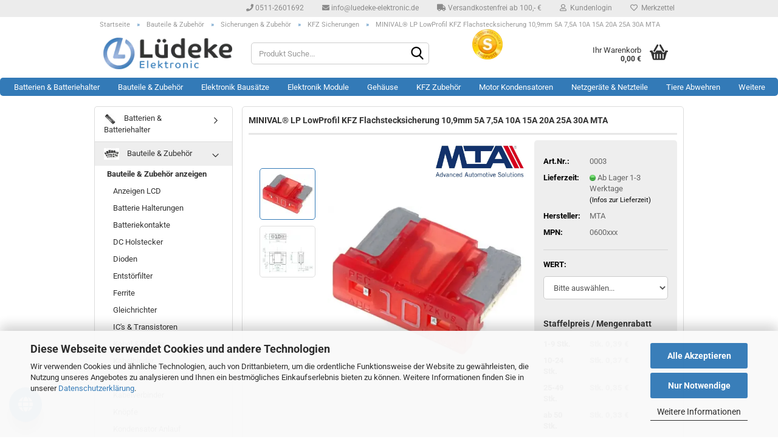

--- FILE ---
content_type: text/html; charset=UTF-8
request_url: https://www.luedeke-elektronic.de/minival-lp-lowprofil-kfz-flachstecksicherung-10-9mm-2a-3a-4a-5a-7-5a-10a-15a-20a-25a-30a-mta.html
body_size: 29889
content:
<!DOCTYPE html> <html xmlns="http://www.w3.org/1999/xhtml" dir="ltr" lang="de"> <head> <script
 async
 data-src="https://www.googletagmanager.com/gtag/js?id=AW-1026829732"
 type="as-oil"
 data-type="text/javascript"
 data-purposes="4"
 data-managed="as-oil"
 ></script> <script
 data-managed="as-oil"
 data-type="text/javascript"
 data-purposes="4"
 type="as-oil"
 >
 window.dataLayer = window.dataLayer || [];
 function gtag() {
 dataLayer.push(arguments);
 }
 gtag('js', new Date());
 gtag('config', 'AW-1026829732');
 </script> <meta name="viewport" content="width=device-width, initial-scale=1, minimum-scale=1.0" /> <meta http-equiv="Content-Type" content="text/html; charset=utf-8" /> <meta name="language" content="de" /> <meta name="keywords" content="MINIVAL® LP LowProfil KFZ Flachstecksicherung 10,9mm 5A 7,5A 10A 15A 20A 25A 30A MTA" /> <meta name="description" content="10,9mm MTA MINIVAL® LP LowProfil KFZ Flachstecksicherung Verfügbare Werte 5A / 7,5A / 10A / 15A / 20A / 25A / 30A" /> <title>MINIVAL® LP LowProfil KFZ Flachstecksicherung 10,9mm 5A 7,5A 10A 15A 20A 25A 30A MTA - Lüdeke Elektronic</title> <meta property="og:title" content="MINIVAL&reg; LP LowProfil KFZ Flachstecksicherung 10,9mm 5A 7,5A 10A 15A 20A 25A 30A MTA" /> <meta property="og:site_name" content="L&uuml;deke Elektronic" /> <meta property="og:locale" content="de_DE" /> <meta property="og:type" content="product" /> <meta property="og:description" content="10,9mm MTA MINIVAL® LP LowProfil KFZ Flachstecksicherung Verfügbare Werte 5A / 7,5A / 10A / 15A / 20A / 25A / 30A" /> <meta property="og:image" content="https://www.luedeke-elektronic.de/images/product_images/info_images/minival-lp-low-profil-mta-stecksicherung.jpg" /> <meta property="og:image" content="https://www.luedeke-elektronic.de/images/product_images/info_images/minival-lp-technische-zeichnung-sicherung-mta.jpg" /> <base href="https://www.luedeke-elektronic.de/" /> <link rel="shortcut icon" href="https://www.luedeke-elektronic.de/images/logos/favicon.ico" type="image/x-icon" /> <link rel="apple-touch-icon" href="https://www.luedeke-elektronic.de/images/logos/favicon.png" /> <link id="main-css" type="text/css" rel="stylesheet" href="public/theme/styles/system/main-bust_1768439008.min.css" /> <meta name="robots" content="index,follow" /> <link rel="canonical" href="https://www.luedeke-elektronic.de/minival-lp-lowprofil-kfz-flachstecksicherung-10-9mm-2a-3a-4a-5a-7-5a-10a-15a-20a-25a-30a-mta.html" /> <meta property="og:url" content="https://www.luedeke-elektronic.de/minival-lp-lowprofil-kfz-flachstecksicherung-10-9mm-2a-3a-4a-5a-7-5a-10a-15a-20a-25a-30a-mta.html">  <script id='merchantWidgetScript' src="https://www.gstatic.com/shopping/merchant/merchantwidget.js" defer></script> <script type="text/javascript">
 merchantWidgetScript.addEventListener('load', function () {
 merchantwidget.start({
 position: 'LEFT_BOTTOM',
 sideMargin: 15,
 bottomMargin: 80,
 mobileSideMargin: 11,
 mobileBottomMargin: 80
 });
 });
</script> <script src="https://cdn.gambiohub.com/sdk/1.2.0/dist/bundle.js"></script><script>var payPalText = {"ecsNote":"Bitte w\u00e4hlen Sie ihre gew\u00fcnschte PayPal-Zahlungsweise.","paypalUnavailable":"PayPal steht f\u00fcr diese Transaktion im Moment nicht zur Verf\u00fcgung.","errorContinue":"weiter","continueToPayPal":"Weiter mit","errorCheckData":"Es ist ein Fehler aufgetreten. Bitte \u00fcberpr\u00fcfen Sie Ihre Eingaben."};var payPalButtonSettings = {"env":"live","commit":false,"style":{"label":"checkout","shape":"rect","color":"gold","layout":"vertical","tagline":false},"locale":"","fundingCardAllowed":true,"fundingELVAllowed":true,"fundingCreditAllowed":false,"createPaymentUrl":"https:\/\/www.luedeke-elektronic.de\/shop.php?do=PayPalHub\/CreatePayment&initiator=ecs","authorizedPaymentUrl":"https:\/\/www.luedeke-elektronic.de\/shop.php?do=PayPalHub\/AuthorizedPayment&initiator=ecs","checkoutUrl":"https:\/\/www.luedeke-elektronic.de\/shop.php?do=PayPalHub\/RedirectGuest","useVault":false,"jssrc":"https:\/\/www.paypal.com\/sdk\/js?client-id=AVEjCpwSc-e9jOY8dHKoTUckaKtPo0shiwe_T2rKtxp30K4TYGRopYjsUS6Qmkj6bILd7Nt72pbMWCXe&commit=false&intent=capture&components=buttons%2Cmarks%2Cmessages%2Cfunding-eligibility%2Cgooglepay%2Capplepay%2Ccard-fields&integration-date=2021-11-25&enable-funding=paylater&merchant-id=T8BJU2XS5RFSA&currency=EUR","partnerAttributionId":"GambioGmbH_Cart_Hub_PPXO","createOrderUrl":"https:\/\/www.luedeke-elektronic.de\/shop.php?do=PayPalHub\/CreateOrder&initiator=ecs","getOrderUrl":"https:\/\/www.luedeke-elektronic.de\/shop.php?do=PayPalHub\/GetOrder","approvedOrderUrl":"https:\/\/www.luedeke-elektronic.de\/shop.php?do=PayPalHub\/ApprovedOrder&initiator=ecs","paymentApproved":false,"developmentMode":false,"cartAmount":0};var jsShoppingCart = {"languageCode":"de","verifySca":"https:\/\/www.luedeke-elektronic.de\/shop.php?do=PayPalHub\/VerifySca","totalAmount":"0.00","currency":"EUR","env":"live","commit":false,"style":{"label":"checkout","shape":"rect","color":"gold","layout":"vertical","tagline":false},"locale":"","fundingCardAllowed":true,"fundingELVAllowed":true,"fundingCreditAllowed":false,"createPaymentUrl":"https:\/\/www.luedeke-elektronic.de\/shop.php?do=PayPalHub\/CreatePayment&initiator=ecs","authorizedPaymentUrl":"https:\/\/www.luedeke-elektronic.de\/shop.php?do=PayPalHub\/AuthorizedPayment&initiator=ecs","checkoutUrl":"https:\/\/www.luedeke-elektronic.de\/shop.php?do=PayPalHub\/RedirectGuest","useVault":false,"jssrc":"https:\/\/www.paypal.com\/sdk\/js?client-id=AVEjCpwSc-e9jOY8dHKoTUckaKtPo0shiwe_T2rKtxp30K4TYGRopYjsUS6Qmkj6bILd7Nt72pbMWCXe&commit=false&intent=capture&components=buttons%2Cmarks%2Cmessages%2Cfunding-eligibility%2Cgooglepay%2Capplepay%2Ccard-fields&integration-date=2021-11-25&enable-funding=paylater&merchant-id=T8BJU2XS5RFSA&currency=EUR","partnerAttributionId":"GambioGmbH_Cart_Hub_PPXO","createOrderUrl":"https:\/\/www.luedeke-elektronic.de\/shop.php?do=PayPalHub\/CreateOrder&initiator=ecs","getOrderUrl":"https:\/\/www.luedeke-elektronic.de\/shop.php?do=PayPalHub\/GetOrder","approvedOrderUrl":"https:\/\/www.luedeke-elektronic.de\/shop.php?do=PayPalHub\/ApprovedOrder&initiator=ecs","paymentApproved":false,"developmentMode":false,"cartAmount":0};var payPalBannerSettings = {"useVault":false,"jssrc":"https:\/\/www.paypal.com\/sdk\/js?client-id=AVEjCpwSc-e9jOY8dHKoTUckaKtPo0shiwe_T2rKtxp30K4TYGRopYjsUS6Qmkj6bILd7Nt72pbMWCXe&commit=false&intent=capture&components=buttons%2Cmarks%2Cmessages%2Cfunding-eligibility%2Cgooglepay%2Capplepay%2Ccard-fields&integration-date=2021-11-25&enable-funding=paylater&merchant-id=T8BJU2XS5RFSA&currency=EUR","partnerAttributionId":"GambioGmbH_Cart_Hub_PPXO","positions":{"cartBottom":{"placement":"cart","style":{"layout":"text","logo":{"type":"primary"},"text":{"color":"black"},"color":"blue","ratio":"1x1"}},"product":{"placement":"product","style":{"layout":"text","logo":{"type":"primary"},"text":{"color":"black"},"color":"blue","ratio":"1x1"}}},"currency":"EUR","cartAmount":0,"productsPrice":0.39000000000000001332267629550187848508358001708984375};</script><script id="paypalconsent" type="application/json">{"purpose_id":null}</script><script src="GXModules/Gambio/Hub/Shop/Javascript/PayPalLoader-bust_1762764505.js" async></script> </head> <body class="page-product-info" data-gambio-namespace="https://www.luedeke-elektronic.de/public/theme/javascripts/system" data-jse-namespace="https://www.luedeke-elektronic.de/JSEngine/build" data-gambio-controller="initialize" data-gambio-widget="input_number responsive_image_loader transitions header image_maps modal history dropdown core_workarounds anchor" data-input_number-separator="," data-xycons-namespace="https://www.luedeke-elektronic.de/GXModules/Xycons" > <input type="hidden" id="atc_marker_switch" value="true" /> <div id="m0029_handler" data-xycons0029-namespace="GXModules/Xycons/M0029/Shop/Javascripts" data-xycons0029-controller="m0029_handler"></div> <div id="outer-wrapper" > <header id="header" class="navbar"> <div id="topbar-container"> <div class="navbar-topbar"> <nav data-gambio-widget="menu link_crypter" data-menu-switch-element-position="false" data-menu-events='{"desktop": ["click"], "mobile": ["click"]}' data-menu-ignore-class="dropdown-menu"> <ul class="nav navbar-nav navbar-right" data-menu-replace="partial"> <li class="navbar-topbar-item"> <ul id="secondaryNavigation" class="nav navbar-nav ignore-menu"> <li class="navbar-topbar-item hidden-xs content-manager-item"> <a title="0511-2601692" href="tel:+495112601692" target="_blank" > <span class="fa fa-arrow-circle-right visble-xs-block"></span>
 0511-2601692
 </a> </li> <li class="navbar-topbar-item hidden-xs content-manager-item"> <a title="info@luedeke-elektronic.de" href="mailto:info@luedeke-elektronic.de" target="_blank" > <span class="fa fa-arrow-circle-right visble-xs-block"></span>
 info@luedeke-elektronic.de
 </a> </li> <li class="navbar-topbar-item hidden-xs content-manager-item"> <a title="Versandkostenfrei ab 100,- €" href="#freeshipping" target="_self" > <span class="fa fa-arrow-circle-right visble-xs-block"></span>
 Versandkostenfrei ab 100,- €
 </a> </li> </ul> <script id="secondaryNavigation-menu-template" type="text/mustache">
 <ul id="secondaryNavigation" class="nav navbar-nav">
 <li v-for="(item, index) in items" class="navbar-topbar-item hidden-xs content-manager-item">
 <a href="javascript:;" :title="item.title" @click="goTo(item.content)">
 <span class="fa fa-arrow-circle-right visble-xs-block"></span>
 {{item.title}}
 </a>
 </li>
 </ul>
 </script> </li> <li class="dropdown navbar-topbar-item first"> <a title="Anmeldung" href="/minival-lp-lowprofil-kfz-flachstecksicherung-10-9mm-2a-3a-4a-5a-7-5a-10a-15a-20a-25a-30a-mta.html#" class="dropdown-toggle" data-toggle-hover="dropdown" role="button" aria-label="Kundenlogin"> <span class="fa fa-user-o"></span>
 &nbsp;Kundenlogin
 </a> <ul class="dropdown-menu dropdown-menu-login arrow-top"> <li class="arrow"></li> <li class="dropdown-header hidden-xs">Kundenlogin</li> <li> <form action="https://www.luedeke-elektronic.de/login.php?action=process" method="post" class="form-horizontal"> <input type="hidden" name="return_url" value="https://www.luedeke-elektronic.de/minival-lp-lowprofil-kfz-flachstecksicherung-10-9mm-2a-3a-4a-5a-7-5a-10a-15a-20a-25a-30a-mta.html"> <input type="hidden" name="return_url_hash" value="26c3e028396f05495233f491785e14ac754188e17fa0c82c4f0233d9396fae82"> <div class="form-group"> <label for="box-login-dropdown-login-username" class="form-control sr-only">E-Mail</label> <input autocomplete="username" type="email" id="box-login-dropdown-login-username" class="form-control" placeholder="E-Mail" name="email_address" oninput="this.setCustomValidity('')" oninvalid="this.setCustomValidity('Bitte geben Sie eine korrekte Emailadresse ein')" /> </div> <div class="form-group password-form-field" data-gambio-widget="show_password"> <label for="box-login-dropdown-login-password" class="form-control sr-only">Passwort</label> <input autocomplete="current-password" type="password" id="box-login-dropdown-login-password" class="form-control" placeholder="Passwort" name="password" /> <button class="btn show-password hidden" type="button"> <i class="fa fa-eye" aria-hidden="true"></i> <span class="sr-only">Toggle Password View</span> </button> </div> <div class="dropdown-footer row"> <input type="submit" class="btn btn-primary btn-block" value="Anmelden" /> <ul> <li> <a title="Konto erstellen" href="https://www.luedeke-elektronic.de/shop.php?do=CreateRegistree">
 Konto erstellen
 </a> </li> <li> <a title="Passwort vergessen?" href="https://www.luedeke-elektronic.de/password_double_opt.php">
 Passwort vergessen?
 </a> </li> </ul> </div> </form> </li> </ul> </li> <li class="navbar-topbar-item"> <a href="https://www.luedeke-elektronic.de/wish_list.php" title="Merkzettel anzeigen" aria-label="Merkzettel"> <span class="fa fa-heart-o"></span>
 &nbsp;Merkzettel
 </a> </li> <li class="navbar-topbar-item visible-xs"> <a title="0511-2601692" href="tel:+495112601692" target="_blank" > <span class="fa fa-arrow-circle-right"></span>
 &nbsp;0511-2601692
 </a> </li> <li class="navbar-topbar-item visible-xs"> <a title="info@luedeke-elektronic.de" href="mailto:info@luedeke-elektronic.de" target="_blank" > <span class="fa fa-arrow-circle-right"></span>
 &nbsp;info@luedeke-elektronic.de
 </a> </li> <li class="navbar-topbar-item visible-xs"> <a title="Versandkostenfrei ab 100,- €" href="#freeshipping" target="_self" > <span class="fa fa-arrow-circle-right"></span>
 &nbsp;Versandkostenfrei ab 100,- €
 </a> </li> </ul> </nav> </div> </div> <div class="inside"> <div class="row"> <script type="application/ld+json">{"@context":"https:\/\/schema.org","@type":"BreadcrumbList","itemListElement":[{"@type":"ListItem","position":1,"name":"Startseite","item":"https:\/\/www.luedeke-elektronic.de\/"},{"@type":"ListItem","position":2,"name":"Bauteile & Zubeh\u00f6r","item":"https:\/\/www.luedeke-elektronic.de\/Bauteile-und-Zubehoer\/"},{"@type":"ListItem","position":3,"name":"Sicherungen & Zubeh\u00f6r","item":"https:\/\/www.luedeke-elektronic.de\/Bauteile-und-Zubehoer\/Sicherungen--amp--Zubehoer\/"},{"@type":"ListItem","position":4,"name":"KFZ Sicherungen","item":"https:\/\/www.luedeke-elektronic.de\/Bauteile-und-Zubehoer\/Sicherungen--amp--Zubehoer\/KFZ-Sicherungen\/"},{"@type":"ListItem","position":5,"name":"MINIVAL\u00ae LP LowProfil KFZ Flachstecksicherung 10,9mm 5A 7,5A 10A 15A 20A 25A 30A MTA","item":"https:\/\/www.luedeke-elektronic.de\/minival-lp-lowprofil-kfz-flachstecksicherung-10-9mm-2a-3a-4a-5a-7-5a-10a-15a-20a-25a-30a-mta.html"}]}</script> <div id="breadcrumb_navi"> <span class="breadcrumbEntry"> <a href="https://www.luedeke-elektronic.de/" class="headerNavigation" > <span aria-label="Startseite">Startseite</span> </a> </span> <span class="breadcrumbSeparator"> &raquo; </span> <span class="breadcrumbEntry"> <a href="https://www.luedeke-elektronic.de/Bauteile-und-Zubehoer/" class="headerNavigation" > <span aria-label="Bauteile & Zubehör">Bauteile & Zubehör</span> </a> </span> <span class="breadcrumbSeparator"> &raquo; </span> <span class="breadcrumbEntry"> <a href="https://www.luedeke-elektronic.de/Bauteile-und-Zubehoer/Sicherungen--amp--Zubehoer/" class="headerNavigation" > <span aria-label="Sicherungen & Zubehör">Sicherungen & Zubehör</span> </a> </span> <span class="breadcrumbSeparator"> &raquo; </span> <span class="breadcrumbEntry"> <a href="https://www.luedeke-elektronic.de/Bauteile-und-Zubehoer/Sicherungen--amp--Zubehoer/KFZ-Sicherungen/" class="headerNavigation" > <span aria-label="KFZ Sicherungen">KFZ Sicherungen</span> </a> </span> <span class="breadcrumbSeparator"> &raquo; </span> <span class="breadcrumbEntry"> <span aria-label="MINIVAL® LP LowProfil KFZ Flachstecksicherung 10,9mm 5A 7,5A 10A 15A 20A 25A 30A MTA">MINIVAL® LP LowProfil KFZ Flachstecksicherung 10,9mm 5A 7,5A 10A 15A 20A 25A 30A MTA</span> </span> </div> <div class="navbar-header" data-gambio-widget="mobile_menu"> <div id="navbar-brand" class="navbar-brand"> <a href="https://www.luedeke-elektronic.de/" title="Lüdeke Elektronic"> <img width="246" height="60"  id="main-header-logo" class="img-responsive" src="/images/logos/luedeke_logo_logo_logo.webp" onerror="this.onerror=null;this.src='https://www.luedeke-elektronic.de/images/logos/luedeke_logo_logo_logo.png'" alt="Lüdeke Elektronic-Logo"> </a> </div> <button type="button" class="navbar-toggle" aria-label="navigationbar toggle button" data-mobile_menu-target="#categories .navbar-collapse" data-mobile_menu-body-class="categories-open" data-mobile_menu-toggle-content-visibility> <img loading=lazy src="public/theme/images/svgs/bars.svg" class="gx-menu svg--inject" alt="menu bars icon"> </button> <button type="button" class="navbar-toggle cart-icon" data-mobile_menu-location="shopping_cart.php"> <img loading=lazy src="public/theme/images/svgs/basket.svg" class="gx-cart-basket svg--inject" alt="shopping cart icon"> <span class="cart-products-count hidden">
 0
 </span> </button> <button type="button" class="navbar-toggle" data-mobile_menu-target=".navbar-search" data-mobile_menu-body-class="search-open" data-mobile_menu-toggle-content-visibility aria-label=""> <img loading=lazy src="public/theme/images/svgs/search.svg" class="gx-search svg--inject" alt=""> </button> </div> <div class="navbar-search collapse"> <p class="navbar-search-header dropdown-header">Produkt Suche</p> <form role="search" action="https://www.luedeke-elektronic.de/suche/" method="get" > <div class="navbar-search-input-group input-group"> <div class="navbar-search-input-group-btn input-group-btn custom-dropdown" data-dropdown-trigger-change="false" data-dropdown-trigger-no-change="false"> <button aria-label="Produkt Suche..." type="button" class="btn btn-default dropdown-toggle" data-toggle="dropdown" aria-haspopup="true" aria-expanded="false"> <span class="dropdown-name">Alle</span> <span class="caret"></span> </button> <ul class="dropdown-menu"> <li><a href="#" data-rel="0">Alle</a></li> <li><a href="#" data-rel="364">Batterien & Batteriehalter</a></li> <li><a href="#" data-rel="241">Bauteile & Zubehör</a></li> <li><a href="#" data-rel="240">Elektronik Module</a></li> <li><a href="#" data-rel="242">Elektronik Bausätze</a></li> <li><a href="#" data-rel="243">Gehäuse</a></li> <li><a href="#" data-rel="323">KFZ Zubehör</a></li> <li><a href="#" data-rel="835">Motor Kondensatoren</a></li> <li><a href="#" data-rel="415">Netzgeräte & Netzteile</a></li> <li><a href="#" data-rel="298">Tiere Abwehren</a></li> <li><a href="#" data-rel="214">Werkzeug</a></li> <li><a href="#" data-rel="81">Rest- & Sonderposten</a></li> <li><a href="#" data-rel="847">WHADDA</a></li> </ul> <label for="top-search-button-categories-id" class="sr-only">Alle</label> <select id="top-search-button-categories-id" name="categories_id"> <option value="0">Alle</option> <option value="364">Batterien & Batteriehalter</option> <option value="241">Bauteile & Zubehör</option> <option value="240">Elektronik Module</option> <option value="242">Elektronik Bausätze</option> <option value="243">Gehäuse</option> <option value="323">KFZ Zubehör</option> <option value="835">Motor Kondensatoren</option> <option value="415">Netzgeräte & Netzteile</option> <option value="298">Tiere Abwehren</option> <option value="214">Werkzeug</option> <option value="81">Rest- & Sonderposten</option> <option value="847">WHADDA</option> </select> </div> <input type="text" id="search-field-input" name="keywords" placeholder="Produkt Suche..." class="form-control search-input" autocomplete="off" /> <button type="submit" class="form-control-feedback" aria-label="Suchen"> <img loading=lazy src="public/theme/images/svgs/search.svg" class="gx-search-input svg--inject" alt=""> </button> <label for="search-field-input" class="control-label sr-only">Produkt Suche...</label> </div> <input type="hidden" value="1" name="inc_subcat" /> <div class="navbar-search-footer visible-xs-block"> <button class="btn btn-primary btn-block" type="submit">
 Produkt Suche...
 </button> <a href="advanced_search.php" class="btn btn-default btn-block" title="Erweiterte Suche">
 Erweiterte Suche
 </a> </div> <div class="search-result-container"></div> </form> </div> <div class="custom-container"> <div class="inside"> <div align="center"> <a href="https://www.shopvote.de/bewertung_luedeke_elektronic_de_9297.html" target="_blank"><img loading=lazy width="50" height="50"  alt="Shopbewertung - luedeke-elektronic.de" src="/images/content/index/view.webp" onerror="this.onerror=null;this.src='images/content/index/view.webp'" /> </a> </div> </div> </div> <nav id="cart-container" class="navbar-cart" data-gambio-widget="menu cart_dropdown" data-menu-switch-element-position="false"> <ul class="cart-container-inner"> <li> <a href="https://www.luedeke-elektronic.de/shopping_cart.php" class="dropdown-toggle"> <img loading=lazy src="public/theme/images/svgs/basket.svg" alt="shopping cart icon" class="gx-cart-basket svg--inject"> <span class="cart">
 Ihr Warenkorb<br /> <span class="products">
 0,00 €
 </span> </span> <span class="cart-products-count hidden"> </span> </a> <ul class="dropdown-menu arrow-top cart-dropdown cart-empty"> <li class="arrow"></li> <li class="cart-dropdown-inside"> <div class="cart-empty">
 Sie haben noch keine Artikel in Ihrem Warenkorb.
 </div> </li> </ul> </li> </ul> </nav> </div> </div> <noscript> <div class="alert alert-danger noscript-notice" role="alert">
 JavaScript ist in Ihrem Browser deaktiviert. Aktivieren Sie JavaScript, um alle Funktionen des Shops nutzen und alle Inhalte sehen zu können.
 </div> </noscript> <div id="categories"> <div class="navbar-collapse collapse"> <nav class="navbar-default navbar-categories" data-gambio-widget="menu"> <ul class="level-1 nav navbar-nav"> <li class="dropdown level-1-child" data-id="364"> <a class="dropdown-toggle" href="https://www.luedeke-elektronic.de/Akkus-Batterien-Ladetechnik/" title="Batterien &amp; Batteriehalter">
 Batterien &amp; Batteriehalter
 </a> <ul data-level="2" class="level-2 dropdown-menu dropdown-menu-child"> <li class="enter-category hidden-sm hidden-md hidden-lg show-more"> <a class="dropdown-toggle" href="https://www.luedeke-elektronic.de/Akkus-Batterien-Ladetechnik/" title="Batterien &amp; Batteriehalter">
 Batterien & Batteriehalter anzeigen
 </a> </li> <li class="level-2-child"> <a href="https://www.luedeke-elektronic.de/Akkus-Batterien-Ladetechnik/Batterie-Halterungen/" title="Batterie Halterungen">
 Batterie Halterungen
 </a> </li> <li class="level-2-child"> <a href="https://www.luedeke-elektronic.de/Akkus-Batterien-Ladetechnik/Batteriekontakte/" title="Batteriekontakte">
 Batteriekontakte
 </a> </li> <li class="level-2-child"> <a href="https://www.luedeke-elektronic.de/Akkus-Batterien-Ladetechnik/Varta-HighEnergy-Batterie/" title="Varta HighEnergy Batterie">
 Varta HighEnergy Batterie
 </a> </li> <li class="level-2-child"> <a href="https://www.luedeke-elektronic.de/Akkus-Batterien-Ladetechnik/Varta-Knopfzelle/" title="Varta Knopfzelle">
 Varta Knopfzelle
 </a> </li> <li class="level-2-child"> <a href="https://www.luedeke-elektronic.de/Akkus-Batterien-Ladetechnik/Zubehoer-Batterien-Akkus/" title="Sonstiges & Zubehör">
 Sonstiges & Zubehör
 </a> </li> <li class="enter-category hidden-more hidden-xs"> <a class="dropdown-toggle col-xs-6" href="https://www.luedeke-elektronic.de/Akkus-Batterien-Ladetechnik/" title="Batterien &amp; Batteriehalter">Batterien & Batteriehalter anzeigen</a> <span class="close-menu-container col-xs-6"> <span class="close-flyout"> <i class="fa fa-close"></i> </span> </span> </li> </ul> </li> <li class="dropdown level-1-child" data-id="241"> <a class="dropdown-toggle" href="https://www.luedeke-elektronic.de/Bauteile-und-Zubehoer/" title="Bauteile &amp; Zubehör">
 Bauteile &amp; Zubehör
 </a> <ul data-level="2" class="level-2 dropdown-menu dropdown-menu-child"> <li class="enter-category hidden-sm hidden-md hidden-lg show-more"> <a class="dropdown-toggle" href="https://www.luedeke-elektronic.de/Bauteile-und-Zubehoer/" title="Bauteile &amp; Zubehör">
 Bauteile & Zubehör anzeigen
 </a> </li> <li class="level-2-child"> <a href="https://www.luedeke-elektronic.de/Bauteile-und-Zubehoer/Anzeigen-LCD/" title="Anzeigen LCD">
 Anzeigen LCD
 </a> </li> <li class="level-2-child"> <a href="https://www.luedeke-elektronic.de/Bauteile-und-Zubehoer/Batteriehalter-Batteriekontakte/" title="Batterie Halterungen">
 Batterie Halterungen
 </a> </li> <li class="level-2-child"> <a href="https://www.luedeke-elektronic.de/Bauteile-und-Zubehoer/batteriekontakte/" title="Batteriekontakte">
 Batteriekontakte
 </a> </li> <li class="level-2-child"> <a href="https://www.luedeke-elektronic.de/Bauteile-und-Zubehoer/DC-Holstecker/" title="DC Holstecker">
 DC Holstecker
 </a> </li> <li class="level-2-child"> <a href="https://www.luedeke-elektronic.de/Bauteile-und-Zubehoer/Dioden/" title="Dioden">
 Dioden
 </a> </li> <li class="level-2-child"> <a href="https://www.luedeke-elektronic.de/Bauteile-und-Zubehoer/Entstoerfilter-735/" title="Entstörfilter">
 Entstörfilter
 </a> </li> <li class="level-2-child"> <a href="https://www.luedeke-elektronic.de/Bauteile-und-Zubehoer/Ferrite/" title="Ferrite">
 Ferrite
 </a> </li> <li class="level-2-child"> <a href="https://www.luedeke-elektronic.de/Bauteile-und-Zubehoer/Gleichrichter/" title="Gleichrichter">
 Gleichrichter
 </a> </li> <li class="level-2-child"> <a href="https://www.luedeke-elektronic.de/Bauteile-und-Zubehoer/ic-s-transistoren/" title="IC's & Transistoren">
 IC's & Transistoren
 </a> </li> <li class="level-2-child"> <a href="https://www.luedeke-elektronic.de/Bauteile-und-Zubehoer/Kabel--amp--Draehte/" title="Kabel & Drähte">
 Kabel & Drähte
 </a> </li> <li class="level-2-child"> <a href="https://www.luedeke-elektronic.de/Bauteile-und-Zubehoer/Kabelbinder/" title="Kabelbinder">
 Kabelbinder
 </a> </li> <li class="level-2-child"> <a href="https://www.luedeke-elektronic.de/Bauteile-und-Zubehoer/Kabelschuhe/" title="Kabelschuhe">
 Kabelschuhe
 </a> </li> <li class="level-2-child"> <a href="https://www.luedeke-elektronic.de/Bauteile-und-Zubehoer/Kabelverbinder/" title="Kabelverbinder">
 Kabelverbinder
 </a> </li> <li class="level-2-child"> <a href="https://www.luedeke-elektronic.de/Bauteile-und-Zubehoer/Knoepfe/" title="Knöpfe">
 Knöpfe
 </a> </li> <li class="level-2-child"> <a href="https://www.luedeke-elektronic.de/Bauteile-und-Zubehoer/Kondensator-Anlauf/" title="Kondensator Anlauf">
 Kondensator Anlauf
 </a> </li> <li class="level-2-child"> <a href="https://www.luedeke-elektronic.de/Bauteile-und-Zubehoer/Kondensator-MKP/" title="Kondensator MKP">
 Kondensator MKP
 </a> </li> <li class="level-2-child"> <a href="https://www.luedeke-elektronic.de/Bauteile-und-Zubehoer/Kondensatoren/" title="Kondensatoren">
 Kondensatoren
 </a> </li> <li class="level-2-child"> <a href="https://www.luedeke-elektronic.de/Bauteile-und-Zubehoer/Kuehlkoerper-Waermeleitpaste-Zubehoer/" title="Kühlkörper & Zubehör">
 Kühlkörper & Zubehör
 </a> </li> <li class="level-2-child"> <a href="https://www.luedeke-elektronic.de/Bauteile-und-Zubehoer/Lautsprecher--amp--Piezos/" title="Lautsprecher & Piezos">
 Lautsprecher & Piezos
 </a> </li> <li class="level-2-child"> <a href="https://www.luedeke-elektronic.de/Bauteile-und-Zubehoer/led-s/" title="LED's">
 LED's
 </a> </li> <li class="level-2-child"> <a href="https://www.luedeke-elektronic.de/Bauteile-und-Zubehoer/Motoren-Klein/" title="Motoren Klein">
 Motoren Klein
 </a> </li> <li class="level-2-child"> <a href="https://www.luedeke-elektronic.de/Bauteile-und-Zubehoer/Netzanschlusskabel-734/" title="Netzanschlusskabel">
 Netzanschlusskabel
 </a> </li> <li class="level-2-child"> <a href="https://www.luedeke-elektronic.de/Bauteile-und-Zubehoer/Peltierelemente/" title="Peltierelemente">
 Peltierelemente
 </a> </li> <li class="level-2-child"> <a href="https://www.luedeke-elektronic.de/Bauteile-und-Zubehoer/Platinen--amp--Zubehoer/" title="Platinen & Zubehör">
 Platinen & Zubehör
 </a> </li> <li class="level-2-child"> <a href="https://www.luedeke-elektronic.de/Bauteile-und-Zubehoer/Potentiometer/" title="Potentiometer">
 Potentiometer
 </a> </li> <li class="level-2-child"> <a href="https://www.luedeke-elektronic.de/Bauteile-und-Zubehoer/Relais/" title="Relais">
 Relais
 </a> </li> <li class="level-2-child"> <a href="https://www.luedeke-elektronic.de/Bauteile-und-Zubehoer/Ringkerntrafos-796/" title="Ringkerntrafos">
 Ringkerntrafos
 </a> </li> <li class="level-2-child"> <a href="https://www.luedeke-elektronic.de/Bauteile-und-Zubehoer/Schalter--amp--Taster/" title="Schalter & Taster">
 Schalter & Taster
 </a> </li> <li class="level-2-child"> <a href="https://www.luedeke-elektronic.de/Bauteile-und-Zubehoer/Schrumpfschlauch/" title="Schrumpfschlauch">
 Schrumpfschlauch
 </a> </li> <li class="level-2-child"> <a href="https://www.luedeke-elektronic.de/Bauteile-und-Zubehoer/Sicherungen--amp--Zubehoer/" title="Sicherungen & Zubehör">
 Sicherungen & Zubehör
 </a> </li> <li class="level-2-child"> <a href="https://www.luedeke-elektronic.de/Bauteile-und-Zubehoer/Sirenen--amp--Summer/" title="Sirenen & Summer">
 Sirenen & Summer
 </a> </li> <li class="level-2-child"> <a href="https://www.luedeke-elektronic.de/Bauteile-und-Zubehoer/Spannungsregler/" title="Spannungsregler">
 Spannungsregler
 </a> </li> <li class="level-2-child"> <a href="https://www.luedeke-elektronic.de/Bauteile-und-Zubehoer/Superseal-Verbinder/" title="Superseal Verbinder">
 Superseal Verbinder
 </a> </li> <li class="level-2-child"> <a href="https://www.luedeke-elektronic.de/Bauteile-und-Zubehoer/Trafos-802/" title="Trafos">
 Trafos
 </a> </li> <li class="level-2-child"> <a href="https://www.luedeke-elektronic.de/Bauteile-und-Zubehoer/verbindungstechnik/" title="Verbindungstechnik">
 Verbindungstechnik
 </a> </li> <li class="level-2-child"> <a href="https://www.luedeke-elektronic.de/Bauteile-und-Zubehoer/Widerstaende/" title="Widerstände">
 Widerstände
 </a> </li> <li class="level-2-child"> <a href="https://www.luedeke-elektronic.de/Bauteile-und-Zubehoer/Z-Dioden/" title="Z-Dioden">
 Z-Dioden
 </a> </li> <li class="level-2-child"> <a href="https://www.luedeke-elektronic.de/Bauteile-und-Zubehoer/Elektronik-Zubehoer/" title="Zubehör">
 Zubehör
 </a> </li> <li class="enter-category hidden-more hidden-xs"> <a class="dropdown-toggle col-xs-6" href="https://www.luedeke-elektronic.de/Bauteile-und-Zubehoer/" title="Bauteile &amp; Zubehör">Bauteile & Zubehör anzeigen</a> <span class="close-menu-container col-xs-6"> <span class="close-flyout"> <i class="fa fa-close"></i> </span> </span> </li> </ul> </li> <li class="dropdown level-1-child" data-id="242"> <a class="dropdown-toggle" href="https://www.luedeke-elektronic.de/Elektronik-Bausaetze/" title="Elektronik Bausätze">
 Elektronik Bausätze
 </a> <ul data-level="2" class="level-2 dropdown-menu dropdown-menu-child"> <li class="enter-category hidden-sm hidden-md hidden-lg show-more"> <a class="dropdown-toggle" href="https://www.luedeke-elektronic.de/Elektronik-Bausaetze/" title="Elektronik Bausätze">
 Elektronik Bausätze anzeigen
 </a> </li> <li class="level-2-child"> <a href="https://www.luedeke-elektronic.de/Elektronik-Bausaetze/Bausaetze-Ladetechnik-551/" title="Bausätze Ladetechnik">
 Bausätze Ladetechnik
 </a> </li> <li class="level-2-child"> <a href="https://www.luedeke-elektronic.de/Elektronik-Bausaetze/Blinker/" title="Blinker">
 Blinker
 </a> </li> <li class="level-2-child"> <a href="https://www.luedeke-elektronic.de/Elektronik-Bausaetze/Elektronik-Spiele/" title="Elektronik Spiele">
 Elektronik Spiele
 </a> </li> <li class="level-2-child"> <a href="https://www.luedeke-elektronic.de/Elektronik-Bausaetze/Elektronische-Schalter/" title="Elektronische Schalter">
 Elektronische Schalter
 </a> </li> <li class="level-2-child"> <a href="https://www.luedeke-elektronic.de/Elektronik-Bausaetze/Experimentier-Sets/" title="Experimentier-Sets">
 Experimentier-Sets
 </a> </li> <li class="level-2-child"> <a href="https://www.luedeke-elektronic.de/Elektronik-Bausaetze/Fernsteuern/" title="Fernsteuern">
 Fernsteuern
 </a> </li> <li class="level-2-child"> <a href="https://www.luedeke-elektronic.de/Elektronik-Bausaetze/Generatoren-Ton-Signal/" title="Generatoren Ton Signal">
 Generatoren Ton Signal
 </a> </li> <li class="level-2-child"> <a href="https://www.luedeke-elektronic.de/Elektronik-Bausaetze/Hochspan---amp--Ultraschall/" title="Hochspan. & Ultraschall">
 Hochspan. & Ultraschall
 </a> </li> <li class="level-2-child"> <a href="https://www.luedeke-elektronic.de/Elektronik-Bausaetze/Lauflicht/" title="Lauflicht">
 Lauflicht
 </a> </li> <li class="level-2-child"> <a href="https://www.luedeke-elektronic.de/Elektronik-Bausaetze/LCD-Boards/" title="LCD Boards">
 LCD Boards
 </a> </li> <li class="level-2-child"> <a href="https://www.luedeke-elektronic.de/Elektronik-Bausaetze/LED-Technik/" title="LED Technik">
 LED Technik
 </a> </li> <li class="level-2-child"> <a href="https://www.luedeke-elektronic.de/Elektronik-Bausaetze/Lichteffekte/" title="Lichteffekte">
 Lichteffekte
 </a> </li> <li class="level-2-child"> <a href="https://www.luedeke-elektronic.de/Elektronik-Bausaetze/Lichtorgel/" title="Lichtorgel">
 Lichtorgel
 </a> </li> <li class="level-2-child"> <a href="https://www.luedeke-elektronic.de/Elektronik-Bausaetze/Lichtschranken/" title="Lichtschranken">
 Lichtschranken
 </a> </li> <li class="level-2-child"> <a href="https://www.luedeke-elektronic.de/Elektronik-Bausaetze/Netzteile/" title="Netzteile">
 Netzteile
 </a> </li> <li class="level-2-child"> <a href="https://www.luedeke-elektronic.de/Elektronik-Bausaetze/PC-Steuerschnitstellen/" title="PC Steuerschnitstellen">
 PC Steuerschnitstellen
 </a> </li> <li class="level-2-child"> <a href="https://www.luedeke-elektronic.de/Elektronik-Bausaetze/Prueftechnik-404/" title="Prüftechnik">
 Prüftechnik
 </a> </li> <li class="level-2-child"> <a href="https://www.luedeke-elektronic.de/Elektronik-Bausaetze/Radio-Technik/" title="Radio Technik">
 Radio Technik
 </a> </li> <li class="level-2-child"> <a href="https://www.luedeke-elektronic.de/Elektronik-Bausaetze/Regel-Elektronik/" title="Regel Elektronik">
 Regel Elektronik
 </a> </li> <li class="level-2-child"> <a href="https://www.luedeke-elektronic.de/Elektronik-Bausaetze/Relaiskarten/" title="Relaiskarten">
 Relaiskarten
 </a> </li> <li class="level-2-child"> <a href="https://www.luedeke-elektronic.de/Elektronik-Bausaetze/Roboter-Bausaetze/" title="Roboter Bausätze">
 Roboter Bausätze
 </a> </li> <li class="level-2-child"> <a href="https://www.luedeke-elektronic.de/Elektronik-Bausaetze/Saisonelektronik/" title="Saisonelektronik">
 Saisonelektronik
 </a> </li> <li class="level-2-child"> <a href="https://www.luedeke-elektronic.de/Elektronik-Bausaetze/Sensoren--amp--Melder/" title="Sensoren & Melder">
 Sensoren & Melder
 </a> </li> <li class="level-2-child"> <a href="https://www.luedeke-elektronic.de/Elektronik-Bausaetze/SMD-Bausaetze/" title="SMD Bausätze">
 SMD Bausätze
 </a> </li> <li class="level-2-child"> <a href="https://www.luedeke-elektronic.de/Elektronik-Bausaetze/Sonstiges-276/" title="Sonstiges">
 Sonstiges
 </a> </li> <li class="level-2-child"> <a href="https://www.luedeke-elektronic.de/Elektronik-Bausaetze/Soundgenerator-273/" title="Soundgenerator">
 Soundgenerator
 </a> </li> <li class="level-2-child"> <a href="https://www.luedeke-elektronic.de/Elektronik-Bausaetze/Spannungswandler-274/" title="Spannungswandler">
 Spannungswandler
 </a> </li> <li class="level-2-child"> <a href="https://www.luedeke-elektronic.de/Elektronik-Bausaetze/Verstaerker/" title="Verstärker">
 Verstärker
 </a> </li> <li class="level-2-child"> <a href="https://www.luedeke-elektronic.de/Elektronik-Bausaetze/Verstaerker-Hifi-Zubehoer/" title="Verstärker Hifi Zubehör">
 Verstärker Hifi Zubehör
 </a> </li> <li class="level-2-child"> <a href="https://www.luedeke-elektronic.de/Elektronik-Bausaetze/VU-Meter-LED/" title="VU Meter LED">
 VU Meter LED
 </a> </li> <li class="level-2-child"> <a href="https://www.luedeke-elektronic.de/Elektronik-Bausaetze/Zahlenschloesser/" title="Zahlenschlösser">
 Zahlenschlösser
 </a> </li> <li class="level-2-child"> <a href="https://www.luedeke-elektronic.de/Elektronik-Bausaetze/Zeitschalter-Relais/" title="Zeitschalter Relais">
 Zeitschalter Relais
 </a> </li> <li class="level-2-child"> <a href="https://www.luedeke-elektronic.de/Elektronik-Bausaetze/Zubehoer-Elektronik-Bausaetze/" title="Zubehör">
 Zubehör
 </a> </li> <li class="enter-category hidden-more hidden-xs"> <a class="dropdown-toggle col-xs-6" href="https://www.luedeke-elektronic.de/Elektronik-Bausaetze/" title="Elektronik Bausätze">Elektronik Bausätze anzeigen</a> <span class="close-menu-container col-xs-6"> <span class="close-flyout"> <i class="fa fa-close"></i> </span> </span> </li> </ul> </li> <li class="dropdown level-1-child" data-id="240"> <a class="dropdown-toggle" href="https://www.luedeke-elektronic.de/Elektronik-Module/" title="Elektronik Module">
 Elektronik Module
 </a> <ul data-level="2" class="level-2 dropdown-menu dropdown-menu-child"> <li class="enter-category hidden-sm hidden-md hidden-lg show-more"> <a class="dropdown-toggle" href="https://www.luedeke-elektronic.de/Elektronik-Module/" title="Elektronik Module">
 Elektronik Module anzeigen
 </a> </li> <li class="level-2-child"> <a href="https://www.luedeke-elektronic.de/Elektronik-Module/Bewegungsmelder/" title="Bewegungsmelder">
 Bewegungsmelder
 </a> </li> <li class="level-2-child"> <a href="https://www.luedeke-elektronic.de/Elektronik-Module/Blinker-Module/" title="Blinker Module">
 Blinker Module
 </a> </li> <li class="level-2-child"> <a href="https://www.luedeke-elektronic.de/Elektronik-Module/Elektronische-Schalter-394/" title="Elektronische Schalter">
 Elektronische Schalter
 </a> </li> <li class="level-2-child"> <a href="https://www.luedeke-elektronic.de/Elektronik-Module/Entstoerfilter/" title="Entstörfilter">
 Entstörfilter
 </a> </li> <li class="level-2-child"> <a href="https://www.luedeke-elektronic.de/Elektronik-Module/Laderegler/" title="Laderegler">
 Laderegler
 </a> </li> <li class="level-2-child"> <a href="https://www.luedeke-elektronic.de/Elektronik-Module/LED-Technik-450/" title="LED Beleuchtung">
 LED Beleuchtung
 </a> </li> <li class="level-2-child"> <a href="https://www.luedeke-elektronic.de/Elektronik-Module/LED--amp--Laser-Technik/" title="LED Technik">
 LED Technik
 </a> </li> <li class="level-2-child"> <a href="https://www.luedeke-elektronic.de/Elektronik-Module/Leistungsregler/" title="Leistungsregler">
 Leistungsregler
 </a> </li> <li class="level-2-child"> <a href="https://www.luedeke-elektronic.de/Elektronik-Module/Lichtschranken-418/" title="Lichtschranken">
 Lichtschranken
 </a> </li> <li class="level-2-child"> <a href="https://www.luedeke-elektronic.de/Elektronik-Module/Lichtsteuerungs-Module/" title="Lichtsteuerungs Module">
 Lichtsteuerungs Module
 </a> </li> <li class="level-2-child"> <a href="https://www.luedeke-elektronic.de/Elektronik-Module/Mini-Motoren/" title="Mini Motoren">
 Mini Motoren
 </a> </li> <li class="level-2-child"> <a href="https://www.luedeke-elektronic.de/Elektronik-Module/MP3-Player-Module/" title="MP3 Player Module">
 MP3 Player Module
 </a> </li> <li class="level-2-child"> <a href="https://www.luedeke-elektronic.de/Elektronik-Module/PC-Steuerschnittstellen/" title="PC Steuerschnittstellen">
 PC Steuerschnittstellen
 </a> </li> <li class="level-2-child"> <a href="https://www.luedeke-elektronic.de/Elektronik-Module/Pruefelektronik/" title="Prüfelektronik">
 Prüfelektronik
 </a> </li> <li class="level-2-child"> <a href="https://www.luedeke-elektronic.de/Elektronik-Module/Sensoren--amp--Fuehler/" title="Sensoren & Fühler">
 Sensoren & Fühler
 </a> </li> <li class="level-2-child"> <a href="https://www.luedeke-elektronic.de/Elektronik-Module/Sicherheit--amp--Ueberwachung/" title="Sicherheit & Überwachung">
 Sicherheit & Überwachung
 </a> </li> <li class="level-2-child"> <a href="https://www.luedeke-elektronic.de/Elektronik-Module/Solartechnik/" title="Solartechnik">
 Solartechnik
 </a> </li> <li class="level-2-child"> <a href="https://www.luedeke-elektronic.de/Elektronik-Module/Soundgenerator/" title="Soundgenerator">
 Soundgenerator
 </a> </li> <li class="level-2-child"> <a href="https://www.luedeke-elektronic.de/Elektronik-Module/Spannungswandler/" title="Spannungswandler">
 Spannungswandler
 </a> </li> <li class="level-2-child"> <a href="https://www.luedeke-elektronic.de/Elektronik-Module/Ueberspannungfilter/" title="Überspannungfilter">
 Überspannungfilter
 </a> </li> <li class="level-2-child"> <a href="https://www.luedeke-elektronic.de/Elektronik-Module/Ultraschall--amp--Hochspannung/" title="Ultraschall & Hochspannung">
 Ultraschall & Hochspannung
 </a> </li> <li class="level-2-child"> <a href="https://www.luedeke-elektronic.de/Elektronik-Module/Verstaerker-Module/" title="Verstärker Module">
 Verstärker Module
 </a> </li> <li class="level-2-child"> <a href="https://www.luedeke-elektronic.de/Elektronik-Module/Zeitschalt-Module/" title="Zeitschalt Module">
 Zeitschalt Module
 </a> </li> <li class="enter-category hidden-more hidden-xs"> <a class="dropdown-toggle col-xs-6" href="https://www.luedeke-elektronic.de/Elektronik-Module/" title="Elektronik Module">Elektronik Module anzeigen</a> <span class="close-menu-container col-xs-6"> <span class="close-flyout"> <i class="fa fa-close"></i> </span> </span> </li> </ul> </li> <li class="dropdown level-1-child" data-id="243"> <a class="dropdown-toggle" href="https://www.luedeke-elektronic.de/Gehaeuse/" title="Gehäuse">
 Gehäuse
 </a> <ul data-level="2" class="level-2 dropdown-menu dropdown-menu-child"> <li class="enter-category hidden-sm hidden-md hidden-lg show-more"> <a class="dropdown-toggle" href="https://www.luedeke-elektronic.de/Gehaeuse/" title="Gehäuse">
 Gehäuse anzeigen
 </a> </li> <li class="level-2-child"> <a href="https://www.luedeke-elektronic.de/Gehaeuse/Aluguss-Gehaeuse-IP65/" title="Aluguss-Gehäuse IP65">
 Aluguss-Gehäuse IP65
 </a> </li> <li class="level-2-child"> <a href="https://www.luedeke-elektronic.de/Gehaeuse/Gehaeuse-ABS-IP54/" title="Gehäuse ABS IP54">
 Gehäuse ABS IP54
 </a> </li> <li class="level-2-child"> <a href="https://www.luedeke-elektronic.de/Gehaeuse/Gehaeuse-ABS-IP65/" title="Gehäuse ABS IP65">
 Gehäuse ABS IP65
 </a> </li> <li class="level-2-child"> <a href="https://www.luedeke-elektronic.de/Gehaeuse/Gehaeusefuesse/" title="Gehäusefüße">
 Gehäusefüße
 </a> </li> <li class="level-2-child"> <a href="https://www.luedeke-elektronic.de/Gehaeuse/Klarsichtgehaeuse/" title="Klarsichtgehäuse">
 Klarsichtgehäuse
 </a> </li> <li class="level-2-child"> <a href="https://www.luedeke-elektronic.de/Gehaeuse/Kleingehaeuse/" title="Kleingehäuse">
 Kleingehäuse
 </a> </li> <li class="level-2-child"> <a href="https://www.luedeke-elektronic.de/Gehaeuse/Modulgehaeuse/" title="Modulgehäuse">
 Modulgehäuse
 </a> </li> <li class="level-2-child"> <a href="https://www.luedeke-elektronic.de/Gehaeuse/obd-stecker-gehaeuse/" title="OBD Stecker & Gehäuse">
 OBD Stecker & Gehäuse
 </a> </li> <li class="level-2-child"> <a href="https://www.luedeke-elektronic.de/Gehaeuse/Spezialgehaeuse/" title="Spezialgehäuse">
 Spezialgehäuse
 </a> </li> <li class="level-2-child"> <a href="https://www.luedeke-elektronic.de/Gehaeuse/Standardgehaeuse/" title="Standardgehäuse">
 Standardgehäuse
 </a> </li> <li class="level-2-child"> <a href="https://www.luedeke-elektronic.de/Gehaeuse/Zubehoer-Elektronik-gehaeuse/" title="Zubehör">
 Zubehör
 </a> </li> <li class="enter-category hidden-more hidden-xs"> <a class="dropdown-toggle col-xs-6" href="https://www.luedeke-elektronic.de/Gehaeuse/" title="Gehäuse">Gehäuse anzeigen</a> <span class="close-menu-container col-xs-6"> <span class="close-flyout"> <i class="fa fa-close"></i> </span> </span> </li> </ul> </li> <li class="dropdown level-1-child" data-id="323"> <a class="dropdown-toggle" href="https://www.luedeke-elektronic.de/KFZ-Zubehoer/" title="KFZ Zubehör">
 KFZ Zubehör
 </a> <ul data-level="2" class="level-2 dropdown-menu dropdown-menu-child"> <li class="enter-category hidden-sm hidden-md hidden-lg show-more"> <a class="dropdown-toggle" href="https://www.luedeke-elektronic.de/KFZ-Zubehoer/" title="KFZ Zubehör">
 KFZ Zubehör anzeigen
 </a> </li> <li class="level-2-child"> <a href="https://www.luedeke-elektronic.de/KFZ-Zubehoer/Alarmtechnik/" title="Alarmtechnik">
 Alarmtechnik
 </a> </li> <li class="level-2-child"> <a href="https://www.luedeke-elektronic.de/KFZ-Zubehoer/Boardspannungsversorgung/" title="Boardspannungsversorgung">
 Boardspannungsversorgung
 </a> </li> <li class="level-2-child"> <a href="https://www.luedeke-elektronic.de/KFZ-Zubehoer/Kabelschuhe-384/" title="Kabelschuhe">
 Kabelschuhe
 </a> </li> <li class="level-2-child"> <a href="https://www.luedeke-elektronic.de/KFZ-Zubehoer/Kabelverbinder-385/" title="Kabelverbinder">
 Kabelverbinder
 </a> </li> <li class="level-2-child"> <a href="https://www.luedeke-elektronic.de/KFZ-Zubehoer/Komfortsysteme/" title="Komfortsysteme">
 Komfortsysteme
 </a> </li> <li class="level-2-child"> <a href="https://www.luedeke-elektronic.de/KFZ-Zubehoer/LED-Technik-570/" title="LED Technik">
 LED Technik
 </a> </li> <li class="level-2-child"> <a href="https://www.luedeke-elektronic.de/KFZ-Zubehoer/Marderabwehr/" title="Marderabwehr">
 Marderabwehr
 </a> </li> <li class="level-2-child"> <a href="https://www.luedeke-elektronic.de/KFZ-Zubehoer/Relais-fuer-KFZ/" title="Relais für KFZ">
 Relais für KFZ
 </a> </li> <li class="level-2-child"> <a href="https://www.luedeke-elektronic.de/KFZ-Zubehoer/Schalter--amp--Sensoren/" title="Schalter & Sensoren">
 Schalter & Sensoren
 </a> </li> <li class="level-2-child"> <a href="https://www.luedeke-elektronic.de/KFZ-Zubehoer/Sicherungen--amp--Zubehoer-564/" title="Sicherungen & Zubehör">
 Sicherungen & Zubehör
 </a> </li> <li class="level-2-child"> <a href="https://www.luedeke-elektronic.de/KFZ-Zubehoer/Sirenen-fuer-KFZ/" title="Sirenen für KFZ">
 Sirenen für KFZ
 </a> </li> <li class="level-2-child"> <a href="https://www.luedeke-elektronic.de/KFZ-Zubehoer/Spannungswandler-325/" title="Spannungswandler">
 Spannungswandler
 </a> </li> <li class="level-2-child"> <a href="https://www.luedeke-elektronic.de/KFZ-Zubehoer/Stromversorgung/" title="Stromversorgung">
 Stromversorgung
 </a> </li> <li class="level-2-child"> <a href="https://www.luedeke-elektronic.de/KFZ-Zubehoer/Superseal-Verbinder-446/" title="Superseal Verbinder">
 Superseal Verbinder
 </a> </li> <li class="level-2-child"> <a href="https://www.luedeke-elektronic.de/KFZ-Zubehoer/Wandler--amp--Entstoerfilter/" title="Wandler & Entstörfilter">
 Wandler & Entstörfilter
 </a> </li> <li class="enter-category hidden-more hidden-xs"> <a class="dropdown-toggle col-xs-6" href="https://www.luedeke-elektronic.de/KFZ-Zubehoer/" title="KFZ Zubehör">KFZ Zubehör anzeigen</a> <span class="close-menu-container col-xs-6"> <span class="close-flyout"> <i class="fa fa-close"></i> </span> </span> </li> </ul> </li> <li class="dropdown level-1-child" data-id="835"> <a class="dropdown-toggle" href="https://www.luedeke-elektronic.de/MKP-Motor-Kondensatoren/" title="Motor Kondensatoren">
 Motor Kondensatoren
 </a> <ul data-level="2" class="level-2 dropdown-menu dropdown-menu-child"> <li class="enter-category hidden-sm hidden-md hidden-lg show-more"> <a class="dropdown-toggle" href="https://www.luedeke-elektronic.de/MKP-Motor-Kondensatoren/" title="Motor Kondensatoren">
 Motor Kondensatoren anzeigen
 </a> </li> <li class="level-2-child"> <a href="https://www.luedeke-elektronic.de/MKP-Motor-Kondensatoren/Kondensator-Anlauf-839/" title="Motor Anlaufkondensator">
 Motor Anlaufkondensator
 </a> </li> <li class="level-2-child"> <a href="https://www.luedeke-elektronic.de/MKP-Motor-Kondensatoren/ducati-motorkondensatoren-mit-kabel/" title="Motorkondensator mit Kabel">
 Motorkondensator mit Kabel
 </a> </li> <li class="level-2-child"> <a href="https://www.luedeke-elektronic.de/MKP-Motor-Kondensatoren/ducati-motorkondensator-mit-flachsteckanschluss/" title="Motorkondensator Steckanschluss">
 Motorkondensator Steckanschluss
 </a> </li> <li class="enter-category hidden-more hidden-xs"> <a class="dropdown-toggle col-xs-6" href="https://www.luedeke-elektronic.de/MKP-Motor-Kondensatoren/" title="Motor Kondensatoren">Motor Kondensatoren anzeigen</a> <span class="close-menu-container col-xs-6"> <span class="close-flyout"> <i class="fa fa-close"></i> </span> </span> </li> </ul> </li> <li class="dropdown level-1-child" data-id="415"> <a class="dropdown-toggle" href="https://www.luedeke-elektronic.de/Netzgeraete--amp--Netzteile/" title="Netzgeräte &amp; Netzteile">
 Netzgeräte &amp; Netzteile
 </a> <ul data-level="2" class="level-2 dropdown-menu dropdown-menu-child"> <li class="enter-category hidden-sm hidden-md hidden-lg show-more"> <a class="dropdown-toggle" href="https://www.luedeke-elektronic.de/Netzgeraete--amp--Netzteile/" title="Netzgeräte &amp; Netzteile">
 Netzgeräte & Netzteile anzeigen
 </a> </li> <li class="level-2-child"> <a href="https://www.luedeke-elektronic.de/Netzgeraete--amp--Netzteile/Bausaetze-Netzgeraete/" title="Bausätze Netzgeräte">
 Bausätze Netzgeräte
 </a> </li> <li class="level-2-child"> <a href="https://www.luedeke-elektronic.de/Netzgeraete--amp--Netzteile/DC-Holstecker-600/" title="DC Holstecker">
 DC Holstecker
 </a> </li> <li class="level-2-child"> <a href="https://www.luedeke-elektronic.de/Netzgeraete--amp--Netzteile/LED-Trafos-732/" title="LED Trafos">
 LED Trafos
 </a> </li> <li class="level-2-child"> <a href="https://www.luedeke-elektronic.de/Netzgeraete--amp--Netzteile/Netzgeraete-Labor/" title="Netzgeräte Labor">
 Netzgeräte Labor
 </a> </li> <li class="level-2-child"> <a href="https://www.luedeke-elektronic.de/Netzgeraete--amp--Netzteile/Ringkerntrafos/" title="Ringkerntrafos">
 Ringkerntrafos
 </a> </li> <li class="level-2-child"> <a href="https://www.luedeke-elektronic.de/Netzgeraete--amp--Netzteile/Spannungswandler-KFZ/" title="Spannungswandler">
 Spannungswandler
 </a> </li> <li class="level-2-child"> <a href="https://www.luedeke-elektronic.de/Netzgeraete--amp--Netzteile/USB-Spannungsversorgung/" title="USB Netzteile">
 USB Netzteile
 </a> </li> <li class="level-2-child"> <a href="https://www.luedeke-elektronic.de/Netzgeraete--amp--Netzteile/Steckernetzteile-12V-DC/" title="Steckernetzteile 12V DC">
 Steckernetzteile 12V DC
 </a> </li> <li class="level-2-child"> <a href="https://www.luedeke-elektronic.de/Netzgeraete--amp--Netzteile/Steckernetzteile-24V-DC/" title="Steckernetzteile 24V DC">
 Steckernetzteile 24V DC
 </a> </li> <li class="level-2-child"> <a href="https://www.luedeke-elektronic.de/Netzgeraete--amp--Netzteile/Trafos/" title="Trafos">
 Trafos
 </a> </li> <li class="level-2-child"> <a href="https://www.luedeke-elektronic.de/Netzgeraete--amp--Netzteile/Zubehoer-Netzgeraete-Netzteile/" title="Zubehör">
 Zubehör
 </a> </li> <li class="enter-category hidden-more hidden-xs"> <a class="dropdown-toggle col-xs-6" href="https://www.luedeke-elektronic.de/Netzgeraete--amp--Netzteile/" title="Netzgeräte &amp; Netzteile">Netzgeräte & Netzteile anzeigen</a> <span class="close-menu-container col-xs-6"> <span class="close-flyout"> <i class="fa fa-close"></i> </span> </span> </li> </ul> </li> <li class="dropdown level-1-child" data-id="298"> <a class="dropdown-toggle" href="https://www.luedeke-elektronic.de/Tiere-Abwehren/" title="Tiere Abwehren">
 Tiere Abwehren
 </a> <ul data-level="2" class="level-2 dropdown-menu dropdown-menu-child"> <li class="enter-category hidden-sm hidden-md hidden-lg show-more"> <a class="dropdown-toggle" href="https://www.luedeke-elektronic.de/Tiere-Abwehren/" title="Tiere Abwehren">
 Tiere Abwehren anzeigen
 </a> </li> <li class="level-2-child"> <a href="https://www.luedeke-elektronic.de/Tiere-Abwehren/Duftstoffe--amp--Sprays/" title="Duftstoffe & Sprays">
 Duftstoffe & Sprays
 </a> </li> <li class="level-2-child"> <a href="https://www.luedeke-elektronic.de/Tiere-Abwehren/Hochspannungsmodule/" title="Hochspannungsmodule">
 Hochspannungsmodule
 </a> </li> <li class="level-2-child"> <a href="https://www.luedeke-elektronic.de/Tiere-Abwehren/Kombigeraete/" title="Kombigeräte">
 Kombigeräte
 </a> </li> <li class="level-2-child"> <a href="https://www.luedeke-elektronic.de/Tiere-Abwehren/Ultraschallmodule/" title="Ultraschallmodule">
 Ultraschallmodule
 </a> </li> <li class="level-2-child"> <a href="https://www.luedeke-elektronic.de/Tiere-Abwehren/Zubehoerartikel-Tiere-Abwehren/" title="Zubehör">
 Zubehör
 </a> </li> <li class="enter-category hidden-more hidden-xs"> <a class="dropdown-toggle col-xs-6" href="https://www.luedeke-elektronic.de/Tiere-Abwehren/" title="Tiere Abwehren">Tiere Abwehren anzeigen</a> <span class="close-menu-container col-xs-6"> <span class="close-flyout"> <i class="fa fa-close"></i> </span> </span> </li> </ul> </li> <li class="dropdown level-1-child" data-id="214"> <a class="dropdown-toggle" href="https://www.luedeke-elektronic.de/Werkzeug/" title="Werkzeug">
 Werkzeug
 </a> <ul data-level="2" class="level-2 dropdown-menu dropdown-menu-child"> <li class="enter-category hidden-sm hidden-md hidden-lg show-more"> <a class="dropdown-toggle" href="https://www.luedeke-elektronic.de/Werkzeug/" title="Werkzeug">
 Werkzeug anzeigen
 </a> </li> <li class="level-2-child"> <a href="https://www.luedeke-elektronic.de/Werkzeug/Loetstationen/" title="Lötstationen">
 Lötstationen
 </a> </li> <li class="level-2-child"> <a href="https://www.luedeke-elektronic.de/Werkzeug/Loettechnik-Zubehoer/" title="Löttechnik Zubehör">
 Löttechnik Zubehör
 </a> </li> <li class="level-2-child"> <a href="https://www.luedeke-elektronic.de/Werkzeug/Messtechnik-Zubehoer/" title="Messtechnik Zubehör">
 Messtechnik Zubehör
 </a> </li> <li class="level-2-child"> <a href="https://www.luedeke-elektronic.de/Werkzeug/Oszilloskope/" title="Oszilloskop">
 Oszilloskop
 </a> </li> <li class="level-2-child"> <a href="https://www.luedeke-elektronic.de/Werkzeug/Prueftechnik/" title="Prüftechnik">
 Prüftechnik
 </a> </li> <li class="level-2-child"> <a href="https://www.luedeke-elektronic.de/Werkzeug/Sonstiges/" title="Sonstiges">
 Sonstiges
 </a> </li> <li class="enter-category hidden-more hidden-xs"> <a class="dropdown-toggle col-xs-6" href="https://www.luedeke-elektronic.de/Werkzeug/" title="Werkzeug">Werkzeug anzeigen</a> <span class="close-menu-container col-xs-6"> <span class="close-flyout"> <i class="fa fa-close"></i> </span> </span> </li> </ul> </li> <li class="dropdown level-1-child" data-id="81"> <a class="dropdown-toggle" href="https://www.luedeke-elektronic.de/Rest--Sonderposten/" title="Rest- &amp; Sonderposten">
 Rest- &amp; Sonderposten
 </a> <ul data-level="2" class="level-2 dropdown-menu dropdown-menu-child"> <li class="enter-category hidden-sm hidden-md hidden-lg show-more"> <a class="dropdown-toggle" href="https://www.luedeke-elektronic.de/Rest--Sonderposten/" title="Rest- &amp; Sonderposten">
 Rest- & Sonderposten anzeigen
 </a> </li> <li class="level-2-child"> <a href="https://www.luedeke-elektronic.de/Rest--Sonderposten/Sonderposten-Bausaetze/" title="Sonderposten Bausätze">
 Sonderposten Bausätze
 </a> </li> <li class="level-2-child"> <a href="https://www.luedeke-elektronic.de/Rest--Sonderposten/Sonderposten-KFZ-Artikel/" title="Sonderposten KFZ Artikel">
 Sonderposten KFZ Artikel
 </a> </li> <li class="level-2-child"> <a href="https://www.luedeke-elektronic.de/Rest--Sonderposten/Sonderposten-LED-Technik/" title="Sonderposten LED Technik">
 Sonderposten LED Technik
 </a> </li> <li class="level-2-child"> <a href="https://www.luedeke-elektronic.de/Rest--Sonderposten/Sonderposten-Module/" title="Sonderposten Module">
 Sonderposten Module
 </a> </li> <li class="level-2-child"> <a href="https://www.luedeke-elektronic.de/Rest--Sonderposten/Sonderposten-Sonstiges/" title="Sonderposten Sonstiges">
 Sonderposten Sonstiges
 </a> </li> <li class="level-2-child"> <a href="https://www.luedeke-elektronic.de/Rest--Sonderposten/Sonderposten-Werkzeug/" title="Sonderposten Werkzeug">
 Sonderposten Werkzeug
 </a> </li> <li class="enter-category hidden-more hidden-xs"> <a class="dropdown-toggle col-xs-6" href="https://www.luedeke-elektronic.de/Rest--Sonderposten/" title="Rest- &amp; Sonderposten">Rest- & Sonderposten anzeigen</a> <span class="close-menu-container col-xs-6"> <span class="close-flyout"> <i class="fa fa-close"></i> </span> </span> </li> </ul> </li> <li id="mainNavigation" class="custom custom-entries hidden-xs"> </li> <script id="mainNavigation-menu-template" type="text/mustache">
 <li id="mainNavigation" class="custom custom-entries hidden-xs">
 <a v-for="(item, index) in items" href="javascript:;" @click="goTo(item.content)">
 {{item.title}}
 </a>
 </li>
 </script> <li class="dropdown dropdown-more" style="display: none"> <a class="dropdown-toggle" href="#" title="">
 Weitere
 </a> <ul class="level-2 dropdown-menu ignore-menu"></ul> </li> </ul> </nav> </div> </div> </header> <div id="wrapper"> <div class="row"> <div id="main"> <div class="main-inside"> <div id="shop-top-banner"> </div> <script type="application/ld+json">
 {"@context":"http:\/\/schema.org","@type":"Product","name":"MINIVAL\u00ae LP LowProfil KFZ Flachstecksicherung 10,9mm 5A 7,5A 10A 15A 20A 25A 30A MTA","description":"10,9mm MTA MINIVAL&reg; LP LowProfil KFZ Flachstecksicherung &nbsp; \tMINIVAL&reg; LP Sicherung \/ Stecksicherung \tHersteller: MTA \tSicherungstyp: Schmelzsicherung \tNennstrom 5A \/ 7,5A \/ 10A \/ 15A \/ 20A \/ 25A \/ 30A (bitte w&auml;hlen) \tNennspannung: 32V \tSicherungsgr&ouml;&szlig;e: 10,9mm \tBetriebstemperatur: -40&deg;C bis +125&deg;C \tBefestigung: Stecksicherung MTA Vergleichs-Nummern: \t5A Beige: 0600240 \/ 0700240 \t7,5A Braun: 0600250 \/ 0700250 \t10A Rot: 0600260 \/ 0700260 \t15A Blau: 0600270 \/ 0700270 \t20A Gelb: 0600280 \/ 0700280 \t25A Wei&szlig;: 0600290 \/ 0700290 \t30A Gr&uuml;n: 0600302 \/ 0700302 ","image":["https:\/\/www.luedeke-elektronic.de\/images\/product_images\/info_images\/minival-lp-low-profil-mta-stecksicherung.jpg","https:\/\/www.luedeke-elektronic.de\/images\/product_images\/info_images\/minival-lp-technische-zeichnung-sicherung-mta.jpg"],"url":"https:\/\/www.luedeke-elektronic.de\/minival-lp-lowprofil-kfz-flachstecksicherung-10-9mm-2a-3a-4a-5a-7-5a-10a-15a-20a-25a-30a-mta.html","itemCondition":"NewCondition","offers":{"@type":"Offer","availability":"InStock","price":"0.39","priceCurrency":"EUR","priceSpecification":{"@type":"http:\/\/schema.org\/PriceSpecification","price":"0.39","priceCurrency":"EUR","valueAddedTaxIncluded":true},"url":"https:\/\/www.luedeke-elektronic.de\/minival-lp-lowprofil-kfz-flachstecksicherung-10-9mm-2a-3a-4a-5a-7-5a-10a-15a-20a-25a-30a-mta.html","priceValidUntil":"2100-01-01 00:00:00"},"model":[{"@type":"ProductModel","name":"MINIVAL\u00ae LP LowProfil KFZ Flachstecksicherung 10,9mm 5A 7,5A 10A 15A 20A 25A 30A MTA","model":"0003","sku":"0003","offers":{"@type":"Offer","price":"0.39","priceCurrency":"EUR","priceSpecification":{"@type":"http:\/\/schema.org\/PriceSpecification","price":"0.39","priceCurrency":"EUR","valueAddedTaxIncluded":true},"url":"https:\/\/www.luedeke-elektronic.de\/minival-lp-lowprofil-kfz-flachstecksicherung-10-9mm-2a-3a-4a-5a-7-5a-10a-15a-20a-25a-30a-mta.html?combi_id=64","priceValidUntil":"2100-01-01 00:00:00","availability":"InStock"},"url":"https:\/\/www.luedeke-elektronic.de\/minival-lp-lowprofil-kfz-flachstecksicherung-10-9mm-2a-3a-4a-5a-7-5a-10a-15a-20a-25a-30a-mta.html?combi_id=64","image":["https:\/\/www.luedeke-elektronic.de\/images\/product_images\/info_images\/64_minival-lp-5a-mta.jpg","https:\/\/www.luedeke-elektronic.de\/images\/product_images\/info_images\/minival-lp-low-profil-mta-stecksicherung.jpg","https:\/\/www.luedeke-elektronic.de\/images\/product_images\/info_images\/minival-lp-technische-zeichnung-sicherung-mta.jpg"],"brand":{"@type":"Brand","name":"MTA"}},{"@type":"ProductModel","name":"MINIVAL\u00ae LP LowProfil KFZ Flachstecksicherung 10,9mm 5A 7,5A 10A 15A 20A 25A 30A MTA","model":"0003","sku":"0003","offers":{"@type":"Offer","price":"0.39","priceCurrency":"EUR","priceSpecification":{"@type":"http:\/\/schema.org\/PriceSpecification","price":"0.39","priceCurrency":"EUR","valueAddedTaxIncluded":true},"url":"https:\/\/www.luedeke-elektronic.de\/minival-lp-lowprofil-kfz-flachstecksicherung-10-9mm-2a-3a-4a-5a-7-5a-10a-15a-20a-25a-30a-mta.html?combi_id=65","priceValidUntil":"2100-01-01 00:00:00","availability":"InStock"},"url":"https:\/\/www.luedeke-elektronic.de\/minival-lp-lowprofil-kfz-flachstecksicherung-10-9mm-2a-3a-4a-5a-7-5a-10a-15a-20a-25a-30a-mta.html?combi_id=65","image":["https:\/\/www.luedeke-elektronic.de\/images\/product_images\/info_images\/65_minival-lp-7-5a-mta.jpg","https:\/\/www.luedeke-elektronic.de\/images\/product_images\/info_images\/minival-lp-low-profil-mta-stecksicherung.jpg","https:\/\/www.luedeke-elektronic.de\/images\/product_images\/info_images\/minival-lp-technische-zeichnung-sicherung-mta.jpg"],"brand":{"@type":"Brand","name":"MTA"}},{"@type":"ProductModel","name":"MINIVAL\u00ae LP LowProfil KFZ Flachstecksicherung 10,9mm 5A 7,5A 10A 15A 20A 25A 30A MTA","model":"0003","sku":"0003","offers":{"@type":"Offer","price":"0.39","priceCurrency":"EUR","priceSpecification":{"@type":"http:\/\/schema.org\/PriceSpecification","price":"0.39","priceCurrency":"EUR","valueAddedTaxIncluded":true},"url":"https:\/\/www.luedeke-elektronic.de\/minival-lp-lowprofil-kfz-flachstecksicherung-10-9mm-2a-3a-4a-5a-7-5a-10a-15a-20a-25a-30a-mta.html?combi_id=66","priceValidUntil":"2100-01-01 00:00:00","availability":"InStock"},"url":"https:\/\/www.luedeke-elektronic.de\/minival-lp-lowprofil-kfz-flachstecksicherung-10-9mm-2a-3a-4a-5a-7-5a-10a-15a-20a-25a-30a-mta.html?combi_id=66","image":["https:\/\/www.luedeke-elektronic.de\/images\/product_images\/info_images\/66_minival-lp-10a-mta.jpg","https:\/\/www.luedeke-elektronic.de\/images\/product_images\/info_images\/minival-lp-low-profil-mta-stecksicherung.jpg","https:\/\/www.luedeke-elektronic.de\/images\/product_images\/info_images\/minival-lp-technische-zeichnung-sicherung-mta.jpg"],"brand":{"@type":"Brand","name":"MTA"}},{"@type":"ProductModel","name":"MINIVAL\u00ae LP LowProfil KFZ Flachstecksicherung 10,9mm 5A 7,5A 10A 15A 20A 25A 30A MTA","model":"0003","sku":"0003","offers":{"@type":"Offer","price":"0.39","priceCurrency":"EUR","priceSpecification":{"@type":"http:\/\/schema.org\/PriceSpecification","price":"0.39","priceCurrency":"EUR","valueAddedTaxIncluded":true},"url":"https:\/\/www.luedeke-elektronic.de\/minival-lp-lowprofil-kfz-flachstecksicherung-10-9mm-2a-3a-4a-5a-7-5a-10a-15a-20a-25a-30a-mta.html?combi_id=67","priceValidUntil":"2100-01-01 00:00:00","availability":"InStock"},"url":"https:\/\/www.luedeke-elektronic.de\/minival-lp-lowprofil-kfz-flachstecksicherung-10-9mm-2a-3a-4a-5a-7-5a-10a-15a-20a-25a-30a-mta.html?combi_id=67","image":["https:\/\/www.luedeke-elektronic.de\/images\/product_images\/info_images\/67_minival-lp-15a-mta.jpg","https:\/\/www.luedeke-elektronic.de\/images\/product_images\/info_images\/minival-lp-low-profil-mta-stecksicherung.jpg","https:\/\/www.luedeke-elektronic.de\/images\/product_images\/info_images\/minival-lp-technische-zeichnung-sicherung-mta.jpg"],"brand":{"@type":"Brand","name":"MTA"}},{"@type":"ProductModel","name":"MINIVAL\u00ae LP LowProfil KFZ Flachstecksicherung 10,9mm 5A 7,5A 10A 15A 20A 25A 30A MTA","model":"0003","sku":"0003","offers":{"@type":"Offer","price":"0.39","priceCurrency":"EUR","priceSpecification":{"@type":"http:\/\/schema.org\/PriceSpecification","price":"0.39","priceCurrency":"EUR","valueAddedTaxIncluded":true},"url":"https:\/\/www.luedeke-elektronic.de\/minival-lp-lowprofil-kfz-flachstecksicherung-10-9mm-2a-3a-4a-5a-7-5a-10a-15a-20a-25a-30a-mta.html?combi_id=68","priceValidUntil":"2100-01-01 00:00:00","availability":"InStock"},"url":"https:\/\/www.luedeke-elektronic.de\/minival-lp-lowprofil-kfz-flachstecksicherung-10-9mm-2a-3a-4a-5a-7-5a-10a-15a-20a-25a-30a-mta.html?combi_id=68","image":["https:\/\/www.luedeke-elektronic.de\/images\/product_images\/info_images\/68_minival-lp-20a-mta.jpg","https:\/\/www.luedeke-elektronic.de\/images\/product_images\/info_images\/minival-lp-low-profil-mta-stecksicherung.jpg","https:\/\/www.luedeke-elektronic.de\/images\/product_images\/info_images\/minival-lp-technische-zeichnung-sicherung-mta.jpg"],"brand":{"@type":"Brand","name":"MTA"}},{"@type":"ProductModel","name":"MINIVAL\u00ae LP LowProfil KFZ Flachstecksicherung 10,9mm 5A 7,5A 10A 15A 20A 25A 30A MTA","model":"0003","sku":"0003","offers":{"@type":"Offer","price":"0.39","priceCurrency":"EUR","priceSpecification":{"@type":"http:\/\/schema.org\/PriceSpecification","price":"0.39","priceCurrency":"EUR","valueAddedTaxIncluded":true},"url":"https:\/\/www.luedeke-elektronic.de\/minival-lp-lowprofil-kfz-flachstecksicherung-10-9mm-2a-3a-4a-5a-7-5a-10a-15a-20a-25a-30a-mta.html?combi_id=69","priceValidUntil":"2100-01-01 00:00:00","availability":"InStock"},"url":"https:\/\/www.luedeke-elektronic.de\/minival-lp-lowprofil-kfz-flachstecksicherung-10-9mm-2a-3a-4a-5a-7-5a-10a-15a-20a-25a-30a-mta.html?combi_id=69","image":["https:\/\/www.luedeke-elektronic.de\/images\/product_images\/info_images\/69_minival-lp-25a-mta.jpg","https:\/\/www.luedeke-elektronic.de\/images\/product_images\/info_images\/minival-lp-low-profil-mta-stecksicherung.jpg","https:\/\/www.luedeke-elektronic.de\/images\/product_images\/info_images\/minival-lp-technische-zeichnung-sicherung-mta.jpg"],"brand":{"@type":"Brand","name":"MTA"}},{"@type":"ProductModel","name":"MINIVAL\u00ae LP LowProfil KFZ Flachstecksicherung 10,9mm 5A 7,5A 10A 15A 20A 25A 30A MTA","model":"0003","sku":"0003","offers":{"@type":"Offer","price":"0.39","priceCurrency":"EUR","priceSpecification":{"@type":"http:\/\/schema.org\/PriceSpecification","price":"0.39","priceCurrency":"EUR","valueAddedTaxIncluded":true},"url":"https:\/\/www.luedeke-elektronic.de\/minival-lp-lowprofil-kfz-flachstecksicherung-10-9mm-2a-3a-4a-5a-7-5a-10a-15a-20a-25a-30a-mta.html?combi_id=70","priceValidUntil":"2100-01-01 00:00:00","availability":"InStock"},"url":"https:\/\/www.luedeke-elektronic.de\/minival-lp-lowprofil-kfz-flachstecksicherung-10-9mm-2a-3a-4a-5a-7-5a-10a-15a-20a-25a-30a-mta.html?combi_id=70","image":["https:\/\/www.luedeke-elektronic.de\/images\/product_images\/info_images\/70_minival-lp-30a-mta.jpg","https:\/\/www.luedeke-elektronic.de\/images\/product_images\/info_images\/minival-lp-low-profil-mta-stecksicherung.jpg","https:\/\/www.luedeke-elektronic.de\/images\/product_images\/info_images\/minival-lp-technische-zeichnung-sicherung-mta.jpg"],"brand":{"@type":"Brand","name":"MTA"}}],"sku":"0003","manufacturer":{"@type":"Organization","name":"MTA"},"brand":{"@type":"Brand","name":"MTA"},"mpn":"0600xxx"}
 </script> <div class="product-info product-info-default row"> <div id="product_image_layer"> <div class="product-info-layer-image"> <div class="product-info-image-inside"> <script>
 window.addEventListener('DOMContentLoaded', function(){
 $.extend(true, $.magnificPopup.defaults, {
 tClose: 'Schlie&szlig;en (Esc)', // Alt text on close button
 tLoading: 'L&auml;dt...', // Text that is displayed during loading. Can contain %curr% and %total% keys
 gallery: {
 tPrev: 'Vorgänger (Linke Pfeiltaste)', // Alt text on left arrow
 tNext: 'Nachfolger (Rechte Pfeiltaste)', // Alt text on right arrow
 tCounter: '%curr% von %total%' // Markup for "1 of 7" counter
 }
 });
 });
 </script> <div> <div id="product-info-layer-image" class="swiper-container" data-gambio-_widget="swiper" data-swiper-target="" data-swiper-controls="#product-info-layer-thumbnails" data-swiper-slider-options='{"breakpoints": [], "initialSlide": 0, "pagination": ".js-product-info-layer-image-pagination", "nextButton": ".js-product-info-layer-image-button-next", "prevButton": ".js-product-info-layer-image-button-prev", "effect": "fade", "autoplay": null, "initialSlide": ""}' > <div class="swiper-wrapper" > <div class="swiper-slide" > <div class="swiper-slide-inside "> <img width="1100" height="825"  class="img-responsive" loading="lazy" src="/images/product_images/popup_images/minival-lp-low-profil-mta-stecksicherung.webp" onerror="this.onerror=null;this.src='images/product_images/popup_images/minival-lp-low-profil-mta-stecksicherung.jpg'" alt="MINIVAL® LP LowProfil KFZ Flachstecksicherung 10,9mm 5A 7,5A 10A 15A 20A 25A 30A MTA" title="MINIVAL® LP LowProfil KFZ Flachstecksicherung 10,9mm 5A 7,5A 10A 15A 20A 25A 30A MTA" data-magnifier-src="images/product_images/original_images/minival-lp-low-profil-mta-stecksicherung.jpg" /> </div> </div> <div class="swiper-slide" data-index="1"> <div class="swiper-slide-inside "> <img width="1100" height="908"  class="img-responsive" loading="lazy" src="/images/product_images/popup_images/minival-lp-technische-zeichnung-sicherung-mta.webp" onerror="this.onerror=null;this.src='images/product_images/popup_images/minival-lp-technische-zeichnung-sicherung-mta.jpg'" alt="MINIVAL® LP LowProfil KFZ Flachstecksicherung 10,9mm 5A 7,5A 10A 15A 20A 25A 30A MTA" title="MINIVAL® LP LowProfil KFZ Flachstecksicherung 10,9mm 5A 7,5A 10A 15A 20A 25A 30A MTA" data-magnifier-src="images/product_images/original_images/minival-lp-technische-zeichnung-sicherung-mta.jpg" /> </div> </div> </div> <script type="text/mustache">
 <template>
 {{#.}}
 <div class="swiper-slide {{className}}">
 <div class="swiper-slide-inside">
 <img loading="lazy" {{{srcattr}}} alt="{{title}}" title="{{title}}" />
 </div>
 </div>
 {{/.}}
 </template>
 </script> </div> <button class="js-product-info-layer-image-button-prev swiper-button-prev" role="button" tabindex="0" aria-label="vorherige Produkte"></button> <button class="js-product-info-layer-image-button-next swiper-button-next" role="button" tabindex="0" aria-label="nächste Produkte"></button> </div> </div> </div> <div class="product-info-layer-thumbnails"> <script>
 window.addEventListener('DOMContentLoaded', function(){
 $.extend(true, $.magnificPopup.defaults, {
 tClose: 'Schlie&szlig;en (Esc)', // Alt text on close button
 tLoading: 'L&auml;dt...', // Text that is displayed during loading. Can contain %curr% and %total% keys
 gallery: {
 tPrev: 'Vorgänger (Linke Pfeiltaste)', // Alt text on left arrow
 tNext: 'Nachfolger (Rechte Pfeiltaste)', // Alt text on right arrow
 tCounter: '%curr% von %total%' // Markup for "1 of 7" counter
 }
 });
 });
 </script> <div> <div id="product-info-layer-thumbnails" class="swiper-container" data-gambio-_widget="swiper" data-swiper-target="#product-info-layer-image" data-swiper-controls="" data-swiper-slider-options='{"breakpoints": [], "initialSlide": 0, "pagination": ".js-product-info-layer-thumbnails-pagination", "nextButton": ".js-product-info-layer-thumbnails-button-next", "prevButton": ".js-product-info-layer-thumbnails-button-prev", "spaceBetween": 10, "loop": false, "slidesPerView": "auto", "autoplay": null, "initialSlide": ""}' data-swiper-breakpoints="[]"> <div class="swiper-wrapper" > <div class="swiper-slide" > <div class="swiper-slide-inside "> <div class="align-middle"> <img width="86" height="65"  loading="lazy" class="img-responsive" src="/images/product_images/gallery_images/minival-lp-low-profil-mta-stecksicherung.webp" onerror="this.onerror=null;this.src='images/product_images/gallery_images/minival-lp-low-profil-mta-stecksicherung.jpg'" alt="Preview: MINIVAL® LP LowProfil KFZ Flachstecksicherung 10,9mm 5A 7,5A 10A 15A 20A 25A 30A MTA" title="Preview: MINIVAL® LP LowProfil KFZ Flachstecksicherung 10,9mm 5A 7,5A 10A 15A 20A 25A 30A MTA" data-magnifier-src="images/product_images/original_images/minival-lp-low-profil-mta-stecksicherung.jpg" /> </div> </div> </div> <div class="swiper-slide" data-index="1"> <div class="swiper-slide-inside "> <div class="align-middle"> <img width="86" height="71"  loading="lazy" class="img-responsive" src="/images/product_images/gallery_images/minival-lp-technische-zeichnung-sicherung-mta.webp" onerror="this.onerror=null;this.src='images/product_images/gallery_images/minival-lp-technische-zeichnung-sicherung-mta.jpg'" alt="Preview: MINIVAL® LP LowProfil KFZ Flachstecksicherung 10,9mm 5A 7,5A 10A 15A 20A 25A 30A MTA" title="Preview: MINIVAL® LP LowProfil KFZ Flachstecksicherung 10,9mm 5A 7,5A 10A 15A 20A 25A 30A MTA" data-magnifier-src="images/product_images/original_images/minival-lp-technische-zeichnung-sicherung-mta.jpg" /> </div> </div> </div> </div> <script type="text/mustache">
 <template>
 {{#.}}
 <div class="swiper-slide {{className}}">
 <div class="swiper-slide-inside">
 <img loading="lazy" {{{srcattr}}} alt="{{title}}" title="{{title}}" />
 </div>
 </div>
 {{/.}}
 </template>
 </script> </div> </div> </div> </div> <div class="product-info-content col-xs-12" data-gambio-widget="cart_handler" data-cart_handler-page="product-info"> <div class="row"> <h1 class="product-info-title-desktop hidden-xs hidden-sm">MINIVAL® LP LowProfil KFZ Flachstecksicherung 10,9mm 5A 7,5A 10A 15A 20A 25A 30A MTA</h1> <div class="product-info-title-mobile col-xs-12 visible-xs-block visible-sm-block"> <span>MINIVAL® LP LowProfil KFZ Flachstecksicherung 10,9mm 5A 7,5A 10A 15A 20A 25A 30A MTA</span> <div> </div> </div> <div class="product-info-stage col-xs-12 col-md-8"> <div id="image-collection-container"> <div class="product-info-image has-zoom" data-gambio-widget="image_gallery_lightbox magnifier" data-magnifier-target=".magnifier-target"> <div class="product-info-image-inside"> <script>
 window.addEventListener('DOMContentLoaded', function(){
 $.extend(true, $.magnificPopup.defaults, {
 tClose: 'Schlie&szlig;en (Esc)', // Alt text on close button
 tLoading: 'L&auml;dt...', // Text that is displayed during loading. Can contain %curr% and %total% keys
 gallery: {
 tPrev: 'Vorgänger (Linke Pfeiltaste)', // Alt text on left arrow
 tNext: 'Nachfolger (Rechte Pfeiltaste)', // Alt text on right arrow
 tCounter: '%curr% von %total%' // Markup for "1 of 7" counter
 }
 });
 });
 </script> <div> <div id="product_image_swiper" class="swiper-container" data-gambio-widget="swiper" data-swiper-target="" data-swiper-controls="#product_thumbnail_swiper, #product_thumbnail_swiper_mobile" data-swiper-slider-options='{"breakpoints": [], "initialSlide": 0, "pagination": ".js-product_image_swiper-pagination", "nextButton": ".js-product_image_swiper-button-next", "prevButton": ".js-product_image_swiper-button-prev", "effect": "fade", "autoplay": null}' > <div class="swiper-wrapper" > <div class="swiper-slide" > <div class="swiper-slide-inside "> <a onclick="return false" href="images/product_images/original_images/minival-lp-low-profil-mta-stecksicherung.jpg" title="MINIVAL® LP LowProfil KFZ Flachstecksicherung 10,9mm 5A 7,5A 10A 15A 20A 25A 30A MTA"> <img width="500" height="375"  class="img-responsive" loading="lazy" src="/images/product_images/info_images/minival-lp-low-profil-mta-stecksicherung.webp" onerror="this.onerror=null;this.src='images/product_images/info_images/minival-lp-low-profil-mta-stecksicherung.jpg'" alt="MINIVAL® LP LowProfil KFZ Flachstecksicherung 10,9mm 5A 7,5A 10A 15A 20A 25A 30A MTA" title="MINIVAL® LP LowProfil KFZ Flachstecksicherung 10,9mm 5A 7,5A 10A 15A 20A 25A 30A MTA" data-magnifier-src="images/product_images/original_images/minival-lp-low-profil-mta-stecksicherung.jpg" /> </a> </div> </div> <div class="swiper-slide" data-index="1"> <div class="swiper-slide-inside "> <a onclick="return false" href="images/product_images/original_images/minival-lp-technische-zeichnung-sicherung-mta.jpg" title="MINIVAL® LP LowProfil KFZ Flachstecksicherung 10,9mm 5A 7,5A 10A 15A 20A 25A 30A MTA"> <img width="500" height="413"  class="img-responsive" loading="lazy" src="/images/product_images/info_images/minival-lp-technische-zeichnung-sicherung-mta.webp" onerror="this.onerror=null;this.src='images/product_images/info_images/minival-lp-technische-zeichnung-sicherung-mta.jpg'" alt="MINIVAL® LP LowProfil KFZ Flachstecksicherung 10,9mm 5A 7,5A 10A 15A 20A 25A 30A MTA" title="MINIVAL® LP LowProfil KFZ Flachstecksicherung 10,9mm 5A 7,5A 10A 15A 20A 25A 30A MTA" data-magnifier-src="images/product_images/original_images/minival-lp-technische-zeichnung-sicherung-mta.jpg" /> </a> </div> </div> </div> <script type="text/mustache">
 <template>
 {{#.}}
 <div class="swiper-slide {{className}}">
 <div class="swiper-slide-inside">
 <img loading="lazy" {{{srcattr}}} alt="{{title}}" title="{{title}}" />
 </div>
 </div>
 {{/.}}
 </template>
 </script> </div> </div> </div> <input type="hidden" id="current-gallery-hash" value="1401707c709d5c715524858b6d30ce0a"> </div> <div class="product-info-thumbnails hidden-xs hidden-sm swiper-vertical"> <script>
 window.addEventListener('DOMContentLoaded', function(){
 $.extend(true, $.magnificPopup.defaults, {
 tClose: 'Schlie&szlig;en (Esc)', // Alt text on close button
 tLoading: 'L&auml;dt...', // Text that is displayed during loading. Can contain %curr% and %total% keys
 gallery: {
 tPrev: 'Vorgänger (Linke Pfeiltaste)', // Alt text on left arrow
 tNext: 'Nachfolger (Rechte Pfeiltaste)', // Alt text on right arrow
 tCounter: '%curr% von %total%' // Markup for "1 of 7" counter
 }
 });
 });
 </script> <div> <div id="product_thumbnail_swiper" class="swiper-container" data-gambio-widget="swiper" data-swiper-target="#product_image_swiper" data-swiper-controls="" data-swiper-slider-options='{"breakpoints": [], "initialSlide": 0, "pagination": ".js-product_thumbnail_swiper-pagination", "nextButton": ".js-product_thumbnail_swiper-button-next", "prevButton": ".js-product_thumbnail_swiper-button-prev", "spaceBetween": 10, "loop": false, "direction": "vertical", "slidesPerView": 4, "autoplay": null}' data-swiper-breakpoints="[]"> <div class="swiper-wrapper" > <div class="swiper-slide" > <div class="swiper-slide-inside vertical"> <div class="align-middle"> <img width="86" height="65"  loading="lazy" class="img-responsive" src="/images/product_images/gallery_images/minival-lp-low-profil-mta-stecksicherung.webp" onerror="this.onerror=null;this.src='images/product_images/gallery_images/minival-lp-low-profil-mta-stecksicherung.jpg'" alt="Preview: MINIVAL® LP LowProfil KFZ Flachstecksicherung 10,9mm 5A 7,5A 10A 15A 20A 25A 30A MTA" title="Preview: MINIVAL® LP LowProfil KFZ Flachstecksicherung 10,9mm 5A 7,5A 10A 15A 20A 25A 30A MTA" data-magnifier-src="images/product_images/original_images/minival-lp-low-profil-mta-stecksicherung.jpg" /> </div> </div> </div> <div class="swiper-slide" data-index="1"> <div class="swiper-slide-inside vertical"> <div class="align-middle"> <img width="86" height="71"  loading="lazy" class="img-responsive" src="/images/product_images/gallery_images/minival-lp-technische-zeichnung-sicherung-mta.webp" onerror="this.onerror=null;this.src='images/product_images/gallery_images/minival-lp-technische-zeichnung-sicherung-mta.jpg'" alt="Preview: MINIVAL® LP LowProfil KFZ Flachstecksicherung 10,9mm 5A 7,5A 10A 15A 20A 25A 30A MTA" title="Preview: MINIVAL® LP LowProfil KFZ Flachstecksicherung 10,9mm 5A 7,5A 10A 15A 20A 25A 30A MTA" data-magnifier-src="images/product_images/original_images/minival-lp-technische-zeichnung-sicherung-mta.jpg" /> </div> </div> </div> </div> <script type="text/mustache">
 <template>
 {{#.}}
 <div class="swiper-slide {{className}}">
 <div class="swiper-slide-inside">
 <img loading="lazy" {{{srcattr}}} alt="{{title}}" title="{{title}}" />
 </div>
 </div>
 {{/.}}
 </template>
 </script> </div> </div> </div> <div class="product-info-thumbnails-mobile col-xs-12 visible-xs-block visible-sm-block"> <script>
 window.addEventListener('DOMContentLoaded', function(){
 $.extend(true, $.magnificPopup.defaults, {
 tClose: 'Schlie&szlig;en (Esc)', // Alt text on close button
 tLoading: 'L&auml;dt...', // Text that is displayed during loading. Can contain %curr% and %total% keys
 gallery: {
 tPrev: 'Vorgänger (Linke Pfeiltaste)', // Alt text on left arrow
 tNext: 'Nachfolger (Rechte Pfeiltaste)', // Alt text on right arrow
 tCounter: '%curr% von %total%' // Markup for "1 of 7" counter
 }
 });
 });
 </script> <div> <div id="product_thumbnail_swiper_mobile" class="swiper-container" data-gambio-widget="swiper" data-swiper-target="#product_image_swiper" data-swiper-controls="" data-swiper-slider-options='{"breakpoints": [], "initialSlide": 0, "pagination": ".js-product_thumbnail_swiper_mobile-pagination", "nextButton": ".js-product_thumbnail_swiper_mobile-button-next", "prevButton": ".js-product_thumbnail_swiper_mobile-button-prev", "spaceBetween": 10, "loop": false, "direction": "horizontal", "slidesPerView": 4, "autoplay": null}' data-swiper-breakpoints="[]"> <div class="swiper-wrapper" > <div class="swiper-slide" > <div class="swiper-slide-inside "> <div class="align-vertical"> <img width="86" height="65"  loading="lazy" src="/images/product_images/gallery_images/minival-lp-low-profil-mta-stecksicherung.webp" onerror="this.onerror=null;this.src='images/product_images/gallery_images/minival-lp-low-profil-mta-stecksicherung.jpg'" alt="Mobile Preview: MINIVAL® LP LowProfil KFZ Flachstecksicherung 10,9mm 5A 7,5A 10A 15A 20A 25A 30A MTA" title="Mobile Preview: MINIVAL® LP LowProfil KFZ Flachstecksicherung 10,9mm 5A 7,5A 10A 15A 20A 25A 30A MTA" data-magnifier-src="images/product_images/original_images/minival-lp-low-profil-mta-stecksicherung.jpg" /> </div> </div> </div> <div class="swiper-slide" data-index="1"> <div class="swiper-slide-inside "> <div class="align-vertical"> <img width="86" height="71"  loading="lazy" src="/images/product_images/gallery_images/minival-lp-technische-zeichnung-sicherung-mta.webp" onerror="this.onerror=null;this.src='images/product_images/gallery_images/minival-lp-technische-zeichnung-sicherung-mta.jpg'" alt="Mobile Preview: MINIVAL® LP LowProfil KFZ Flachstecksicherung 10,9mm 5A 7,5A 10A 15A 20A 25A 30A MTA" title="Mobile Preview: MINIVAL® LP LowProfil KFZ Flachstecksicherung 10,9mm 5A 7,5A 10A 15A 20A 25A 30A MTA" data-magnifier-src="images/product_images/original_images/minival-lp-technische-zeichnung-sicherung-mta.jpg" /> </div> </div> </div> </div> <script type="text/mustache">
 <template>
 {{#.}}
 <div class="swiper-slide {{className}}">
 <div class="swiper-slide-inside">
 <img loading="lazy" {{{srcattr}}} alt="{{title}}" title="{{title}}" />
 </div>
 </div>
 {{/.}}
 </template>
 </script> </div> </div> </div> </div> <span class="manufacturer-logo"> <a href="https://www.luedeke-elektronic.de/manufacturer/mta.html"> <img loading=lazy width="1000" height="396"  src="/images/manufacturers/mta-logo.webp" onerror="this.onerror=null;this.src='images/manufacturers/mta-logo.jpg'" title="MTA" alt="MTA" class="img-responsive" /> </a> </span> </div> <div class="product-info-details col-xs-12 col-md-4" data-gambio-widget="product_min_height_fix"> <div class="loading-overlay"></div> <div class="magnifier-overlay"></div> <div class="magnifier-target"> <div class="preloader"></div> </div> <form action="product_info.php?gm_boosted_product=minival-lp-lowprofil-kfz-flachstecksicherung-10-9mm-2a-3a-4a-5a-7-5a-10a-15a-20a-25a-30a-mta&amp;products_id=8594&amp;action=add_product" class="form-horizontal js-product-form product-info"> <input type="hidden" id="update-gallery-hash" name="galleryHash" value=""> <div class="hidden-xs hidden-sm ribbon-spacing"> </div> <dl class="dl-horizontal"> <dt class="col-xs-4 text-left model-number" >
 Art.Nr.:
 </dt> <dd class="col-xs-8 model-number model-number-text" >
 0003
 </dd> <dt class="col-xs-4 text-left"> <span>
 Lieferzeit:
 </span> </dt> <dd class="col-xs-8"> <span class="img-shipping-time"> <img width="10" height="10"  loading="lazy" src="/images/icons/status/green.webp" onerror="this.onerror=null;this.src='images/icons/status/green.png'" alt="Ab Lager 1-3 Werktage" /> </span> <span class="products-shipping-time-value">
 Ab Lager 1-3 Werktage
 </span> <a class="js-open-modal text-small abroad-shipping-info" data-modal-type="iframe" data-modal-settings='{"title": "Lieferzeit:"}' href="popup/Versand-und-Zahlungsbedingungen.html" rel="nofollow">
 (Infos zur Lieferzeit)
 </a> </dd> <dt class="col-xs-4 text-left products-quantity" style="display: none">
 Lagerbestand:
 </dt> <dd class="col-xs-8 products-quantity" style="display: none"> <span class="products-quantity-value"> </span>
 Stück
 </dd> <dt class="col-xs-4 text-left">Hersteller:</dt> <dd class="col-xs-8">MTA<meta itemprop="brand" content="MTA" /></dd> <dt class="col-xs-4 text-left">MPN:</dt> <dd class="col-xs-8">0600xxx<meta itemprop="mpn" content="0600xxx" /></dd> </dl> <div class="modifiers-selection"> <div class="properties-selection-form"> <div class="modifier-group modifier-property-group modifier-type__dropdown"> <label for="modifier_group_6" class="modifier-label">
 WERT:
 </label> <div class="modifier-content"> <select id="modifier_group_6" name="modifiers[property][6]" class="form-control js-calculate"> <option value="0" title="Bitte auswählen...">
 Bitte auswählen...
 </option> <option value="34" data-label="5A">
 5A
 </option> <option value="35" data-label="7,5A">
 7,5A
 </option> <option value="36" data-label="10A">
 10A
 </option> <option value="37" data-label="15A">
 15A
 </option> <option value="38" data-label="20A">
 20A
 </option> <option value="39" data-label="25A">
 25A
 </option> <option value="40" data-label="30A">
 30A
 </option> </select> </div> </div> </div> </div> <div class="blockpricing clearfix"> <div class="blockpricing-heading"><b>Staffelpreis / Mengenrabatt</b></div> <dl> <dt>1-9 Stk.</dt> <dd><span class="staffelpreise-stk-preis"> Stk. 0,39 €</span> </dd> <dt>10-24 Stk.</dt> <dd><span class="staffelpreise-stk-preis"> Stk. 0,37 €</span> </dd> <dt>25-49 Stk.</dt> <dd><span class="staffelpreise-stk-preis"> Stk. 0,35 €</span> </dd> <dt>ab 50 Stk.</dt> <dd><span class="staffelpreise-stk-preis"> Stk. 0,33 €</span> </dd> </dl> </div> <div class="cart-error-msg alert alert-danger" role="alert"></div> <div class="price-container"> <div class="price-calc-container" id="attributes-calc-price"> <div class="current-price-container">
 0,39 €
 </div> <p class="tax-shipping-text text-small">
 inkl. 19% MwSt.<br /> zzgl.
 <a class="gm_shipping_link lightbox_iframe" href="https://www.luedeke-elektronic.de/popup/Versand-und-Zahlungsbedingungen.html" target="_self" rel="nofollow" data-modal-settings='{"title":"Verpackung & Versand", "sectionSelector": ".content_text", "bootstrapClass": "modal-lg"}'> <span style="text-decoration:underline">Verpackung & Versand</span> </a> </p> <div class="row"> <input type="hidden" name="products_id" id="products-id" value="8594" /> <div class="input-number" data-type="float" data-stepping="1"> <div class="input-group"> <a role="button" aria-label="Menge reduzieren" class="btn btn-default btn-lg btn-minus"><span class="fa fa-minus"></span></a> <input aria-label="Anzahl" type="number" step="1" class="form-control input-lg pull-right js-calculate-qty" value="1" id="attributes-calc-quantity" name="products_qty" /> <a role="button" aria-label="Menge erhöhen" class="input-group-btn btn btn-default btn-lg btn-plus"><span class="fa fa-plus"></span></a> </div> </div> <div class="button-container"> <input name="btn-add-to-cart" type="submit" class="btn btn-lg btn-buy btn-block js-btn-add-to-cart btn-inactive inactive" value="In den Warenkorb" title="In den Warenkorb" disabled/> <button name="btn-add-to-cart-fake" onClick="void(0)" class="btn-add-to-cart-fake btn btn-lg btn-buy btn-block btn-inactive inactive" value="" title="In den Warenkorb" style="display: none; margin-top: 0" disabled>In den Warenkorb</button> </div> <div class="product-info-links"> <div class="wishlist-container"> <a href="#" class="btn-wishlist btn btn-block btn-sm " title="Auf den Merkzettel"> <span class="col-xs-2 btn-icon"> <i class="fa fa-heart-o"></i> </span> <span class="col-xs-10 btn-text">
 Auf den Merkzettel
 </span> </a> </div> <div class="product-question-container"> <a class="btn-product-question btn btn-block btn-sm" data-gambio-widget="product_question" data-product_question-product-id="8594"> <span class="col-xs-2 btn-icon"> <i class="fa fa-comment-o"></i> </span> <span class="col-xs-10 btn-text">
 Frage zum Produkt
 </span> </a> </div> <div class="modal fade" id="m0050_widget" data-xycons0050-namespace="GXModules/Xycons/M0050/Shop/Javascripts" data-xycons0050-controller="m0050_handler"></div> <div id="product-question-container" class="price-offer-container visible"> <a href="#" class="btn-print-product btn btn-block btn-sm"> <span class="col-xs-2 btn-icon"> <i class="fa fa-envelope-o"></i> </span> <span class="col-xs-10 btn-text">
 Produktinfo drucken
 </span> </a> </div> </div> <script id="product-details-text-phrases" type="application/json">
 {
 "productsInCartSuffix": " Artikel im Warenkorb", "showCart": "Warenkorb anzeigen"
 }
 </script> </div> </div> </div> </form> </div> <div class="product-info-description col-md-8" data-gambio-widget="tabs"> <div class="nav-tabs-container has-multi-tabs" data-gambio-widget="tabs"> <ul class="nav nav-tabs"> <li class="active"> <a href="#" title="Beschreibung" onclick="return false">
 Beschreibung
 </a> </li> <li> <a href="#" title="Herstellerangaben" onclick="return false">
 Herstellerangaben
 </a> </li> <li id="reviews-tab"> <a href="#" title="" onclick="return false">
 Kundenbewertung </a> </li> </ul> <div class="tab-content"> <div class="tab-pane active"> <div class="tab-heading"> <a href="#" onclick="return false">Beschreibung</a> </div> <div class="tab-body active">
 10,9mm MTA MINIVAL&reg; LP LowProfil KFZ Flachstecksicherung<br />
&nbsp;
<ul> <li>MINIVAL&reg; LP Sicherung / Stecksicherung</li> <li>Hersteller: MTA</li> <li>Sicherungstyp: Schmelzsicherung</li> <li>Nennstrom 5A / 7,5A / 10A / 15A / 20A / 25A / 30A (bitte w&auml;hlen)</li> <li>Nennspannung: 32V</li> <li>Sicherungsgr&ouml;&szlig;e: 10,9mm</li> <li>Betriebstemperatur: -40&deg;C bis +125&deg;C</li> <li>Befestigung: Stecksicherung</li> </ul>
MTA Vergleichs-Nummern:
<ul> <li>5A Beige: 0600240 / 0700240</li> <li>7,5A Braun: 0600250 / 0700250</li> <li>10A Rot: 0600260 / 0700260</li> <li>15A Blau: 0600270 / 0700270</li> <li>20A Gelb: 0600280 / 0700280</li> <li>25A Wei&szlig;: 0600290 / 0700290</li> <li>30A Gr&uuml;n: 0600302 / 0700302</li> </ul> </div> </div> <div class="tab-pane"> <div class="tab-heading"> <a href="#" onclick="return false">Herstellerangaben</a> </div> <div class="tab-body">
 MTA S.p.A.<br />
V.le dell&#39;Industria, 12<br />
26845 Codogno (LO)<br />
ITALIEN<br /> <br />
Email: info@mta.it<br /> </div> </div> <div class="tab-pane"> <div class="tab-heading"> <a href="#" onclick="return false">Kundenbewertung </a> </div> <div class="tab-body"> <div id="product-ratings" class="product-info-rating"> <div data-gambio-widget="more_text"> <div class="product-rating-verification-hint"> <p><p>Unser Unternehmen sammelt über den unabhängigen Dienstleister SHOPVOTE Bewertungen. SHOPVOTE setzt automatische und manuelle Maßnahmen ein, um Bewertungen zu verifizieren. <a href="https://www.shopvote.de/verifizierung-von-bewertungen" target="_blank">Informationen zur Echtheit von Kundenbewertungen auf SHOPVOTE finden Sie hier.</a></p></p> </div> <p class="no-rating-hint">Leider sind noch keine Bewertungen vorhanden. Seien Sie der Erste, der das Produkt bewertet.</p> <div class="row"> <div class="col-xs-6 col-xs-offset-6 col-sm-4 col-sm-offset-8 col-md-4 col-md-offset-8 text-right"> <a class="btn btn-primary btn-block" href="https://www.luedeke-elektronic.de/product_reviews_write.php?info=p8594_minival---lp-lowprofil-kfz-flachstecksicherung-10-9mm-5a-7-5a-10a-15a-20a-25a-30a-mta.html" title="Ihre Meinung" rel="nofollow">
 Ihre Meinung
 </a> </div> </div> </div> </div> </div> </div> </div> </div> </div> <div class="product-info-share col-md-8"> <div data-gambio-widget="social_share" data-social_share-whatsapp data-social_share-facebook data-social_share-pinterest> </div> </div> </div> </div> <div class="product-info-listings col-xs-12 clearfix" data-gambio-widget="product_hover"> <h3>Dieses Produkt ist z.B. kompatibel zu:</h3> <div class="productlist productlist-swiper row"> <div > <div id="reverse_cross_selling" class="swiper-container" data-gambio-widget="swiper" data-swiper-auto-off="true" data-swiper-slider-options="{&quot;slidesPerView&quot;:5,&quot;autoplay&quot;:false,&quot;usePreviewBullets&quot;:true,&quot;centeredSlides&quot;:false,&quot;breakpoints&quot;:{&quot;480&quot;:{&quot;usePreviewBullets&quot;:true,&quot;slidesPerView&quot;:1,&quot;centeredSlides&quot;:true},&quot;768&quot;:{&quot;usePreviewBullets&quot;:true,&quot;slidesPerView&quot;:2,&quot;centeredSlides&quot;:false},&quot;992&quot;:{&quot;usePreviewBullets&quot;:true,&quot;slidesPerView&quot;:3,&quot;centeredSlides&quot;:false},&quot;1200&quot;:{&quot;usePreviewBullets&quot;:true,&quot;slidesPerView&quot;:5,&quot;centeredSlides&quot;:false},&quot;10000&quot;:{&quot;usePreviewBullets&quot;:true,&quot;slidesPerView&quot;:5,&quot;centeredSlides&quot;:false}},&quot;nextButton&quot;:&quot;.js-reverse_cross_selling-button-next&quot;,&quot;prevButton&quot;:&quot;.js-reverse_cross_selling-button-prev&quot;,&quot;pagination&quot;:&quot;.js-reverse_cross_selling-pagination&quot;}" > <div class="swiper-wrapper" > <div class="product-container swiper-slide " data-index="reverse_cross_selling-8591"> <form class="product-tile no-status-check"> <div class="inside"> <div class="content-container"> <div class="content-container-inner"> <figure class="image" id="reverse_cross_selling-8591_img"> <span title="KFZ Mini LP Flachstecksicherungshalter Adapter inkl Abgriff zum Abgreiffen für 10,9mm LP KFZ Mini Sicherungen" class="product-hover-main-image product-image"> <a href="https://www.luedeke-elektronic.de/kfz-mini-lp-flachstecksicherungshalter-adapter-inkl-abgriff-zum-abgreiffen.html"> <img width="150" height="113"  src="/images/product_images/thumbnail_images/minival-lp-sicherungshalter-abgriff-kfz.webp" onerror="this.onerror=null;this.src='images/product_images/thumbnail_images/minival-lp-sicherungshalter-abgriff-kfz.jpg'" alt="KFZ Mini LP Flachstecksicherungshalter Adapter inkl Abgriff zum Abgreiffen für 10,9mm LP KFZ Mini Sicherungen" loading="lazy"> </a> </span> <span class="manufacturer-logo"> <a href="https://www.luedeke-elektronic.de/index.php?manufacturers_id=179"> <img loading=lazy width="340" height="90"  src="/images/manufacturers/4carmedia_logo.webp" onerror="this.onerror=null;this.src='images/manufacturers/4carmedia_logo.png'" title="4CarMedia" alt="4CarMedia" class="img-responsive" /> </a> </span> </figure> <div class="title-description"> <div class="title"> <a href="https://www.luedeke-elektronic.de/kfz-mini-lp-flachstecksicherungshalter-adapter-inkl-abgriff-zum-abgreiffen.html" title="KFZ Mini LP Flachstecksicherungshalter Adapter inkl Abgriff zum Abgreiffen" class="product-url ">
 KFZ Mini LP Flachstecksicherungshalter Adapter inkl Abgriff zum Abgreiffen für 10,9mm LP KFZ Mini Sicherungen...
 </a> </div> <div class="description hidden-grid">
 KFZ Mini LP Flachstecksicherungshalter Adapter inkl Abgriff zum Abgreiffen von Spannung inkl Absicherung
 </div> <div class="shipping hidden visible-list"> <div class="shipping-info-short">
 Lieferzeit:
 Ab Lager 1-3 Werktage
 </div> <br /> <span class="products-details-weight-container"> </span> </div> </div> <div class="price-tax"> <div class="price"> <span class="current-price-container" title="KFZ Mini LP Flachstecksicherungshalter Adapter inkl Abgriff zum Abgreiffen">
 3,49 €
 <br /> </span> </div> <div class="atc-container"> <div class="atc_row atc_to_product"> <div class="atc_btn_to_product_box atc_sp_btnp"> <input name="btn-to_product" type="submit" class="atc_btn_to_product atc_sp_i_btnp" value="Zum Artikel" title="Zum Artikel" atc="8591"> </div> </div> </div> <div class="shipping hidden visible-flyover"> </div> <div class="additional-container"> </div> <div class="tax-shipping-hint hidden-grid"> </div> <div class="cart-error-msg alert alert-danger hidden hidden-grid" role="alert"></div> <div class="button-input hidden-grid" > <input type="hidden" name="products_id" value="8591" /> </div> </div> </div> </div> </div> </form> </div> <div class="js-reverse_cross_selling-pagination swiper-pagination"></div> </div> <script type="text/mustache">
 <template>
 {{#.}}
 <div class="swiper-slide {{className}}">
 <div class="swiper-slide-inside">
 <img loading=lazy class="img-responsive" {{{srcattr}}} alt="{{title}}" title="{{title}}" data-magnifier-src="{{src}}" />
 </div>
 </div>
 {{/.}}
 </template>
 </script> </div> <button class="js-reverse_cross_selling-button-prev swiper-button-prev" role="button" tabindex="0" aria-label="vorherige Produkte"></button> <button class="js-reverse_cross_selling-button-next swiper-button-next" role="button" tabindex="0" aria-label="nächste Produkte"></button> </div> </div> <h3>Kunden kauften auch:</h3> <div class="productlist productlist-swiper row"> <div > <div id="also_purchased" class="swiper-container" data-gambio-widget="swiper" data-swiper-auto-off="true" data-swiper-slider-options="{&quot;slidesPerView&quot;:5,&quot;autoplay&quot;:false,&quot;usePreviewBullets&quot;:true,&quot;centeredSlides&quot;:false,&quot;breakpoints&quot;:{&quot;480&quot;:{&quot;usePreviewBullets&quot;:true,&quot;slidesPerView&quot;:1,&quot;centeredSlides&quot;:true},&quot;768&quot;:{&quot;usePreviewBullets&quot;:true,&quot;slidesPerView&quot;:2,&quot;centeredSlides&quot;:false},&quot;992&quot;:{&quot;usePreviewBullets&quot;:true,&quot;slidesPerView&quot;:3,&quot;centeredSlides&quot;:false},&quot;1200&quot;:{&quot;usePreviewBullets&quot;:true,&quot;slidesPerView&quot;:5,&quot;centeredSlides&quot;:false},&quot;10000&quot;:{&quot;usePreviewBullets&quot;:true,&quot;slidesPerView&quot;:5,&quot;centeredSlides&quot;:false}},&quot;nextButton&quot;:&quot;.js-also_purchased-button-next&quot;,&quot;prevButton&quot;:&quot;.js-also_purchased-button-prev&quot;,&quot;pagination&quot;:&quot;.js-also_purchased-pagination&quot;}" > <div class="swiper-wrapper" > <div class="product-container swiper-slide " data-index="also_purchased-3203"> <form class="product-tile no-status-check"> <div class="inside"> <div class="content-container"> <div class="content-container-inner"> <figure class="image" id="also_purchased-3203_img"> <span title="KFZ Relais Lastrelais 12V max 2x 25A zwei Schliesserkontakte" class="product-hover-main-image product-image"> <a href="https://www.luedeke-elektronic.de/KFZ-Relais-Lastrelais-12V-max-30A-Wechslerkontakt-960.html"> <img width="150" height="113"  src="/images/product_images/thumbnail_images/frc2u-dc12.webp" onerror="this.onerror=null;this.src='images/product_images/thumbnail_images/frc2u-dc12.jpg'" alt="Velleman 960 KFZ Relais Lastrelais 12V max 30A Wechslerkontakt 960 A108" loading="lazy"> </a> </span> </figure> <div class="title-description"> <div class="title"> <a href="https://www.luedeke-elektronic.de/KFZ-Relais-Lastrelais-12V-max-30A-Wechslerkontakt-960.html" title="KFZ Lastrelais für 12V. Max Schaltleistung 2x 25A. Mit zwei ..." class="product-url ">
 KFZ Relais Lastrelais 12V max 2x 25A zwei Schliesserkontakte
 </a> </div> <div class="description hidden-grid">
 KFZ Lastrelais f&uuml;r 12V. Max Schaltleistung 2x 25A. Mit zwei Schliesserkontakten 2x NO, Anschlu&szlig; erfolgt &uuml;ber 6,3mm Flachstecker oder zum einstecken im Relaissockel
 </div> <div class="shipping hidden visible-list"> </div> </div> <div class="price-tax"> <div class="price"> <span class="current-price-container" title="KFZ Lastrelais für 12V. Max Schaltleistung 2x 25A. Mit zwei ...">
 3,95 €
 <br /> </span> </div> <div class="atc-container"> <div class="atc_row atc_to_product"> <div class="atc_btn_to_product_box atc_sp_btnp"> <input name="btn-to_product" type="submit" class="atc_btn_to_product atc_sp_i_btnp" value="Zum Artikel" title="Zum Artikel" atc="3203"> </div> </div> </div> <div class="shipping hidden visible-flyover"> </div> <div class="additional-container"> </div> <div class="tax-shipping-hint hidden-grid"> </div> <div class="cart-error-msg alert alert-danger hidden hidden-grid" role="alert"></div> <div class="button-input hidden-grid" > <input type="hidden" name="products_id" value="3203" /> </div> </div> </div> </div> </div> </form> </div> <div class="product-container swiper-slide " data-index="also_purchased-2539"> <form class="product-tile no-status-check"> <div class="inside"> <div class="content-container"> <div class="content-container-inner"> <figure class="image" id="also_purchased-2539_img"> <span title="Anschlußsockel Relaissockel Sockel für Kfz Relais max 30A" class="product-hover-main-image product-image"> <a href="https://www.luedeke-elektronic.de/Anschlusssockel-Relaissockel-fuer-Kfz-Relais-max-30A-SO960.html"> <img width="150" height="113"  src="/images/product_images/thumbnail_images/a105-relaissockel-kfz-relais.webp" onerror="this.onerror=null;this.src='images/product_images/thumbnail_images/a105-relaissockel-kfz-relais.png'" alt="Velleman SO960 Anschlußsockel Relaissockel für Kfz Relais max 30A A105" loading="lazy"> </a> </span> </figure> <div class="title-description"> <div class="title"> <a href="https://www.luedeke-elektronic.de/Anschlusssockel-Relaissockel-fuer-Kfz-Relais-max-30A-SO960.html" title="Relaissockel bestückt mit 5 Kabel für KFZ Relais bis 30A mit ..." class="product-url ">
 Anschlußsockel Relaissockel Sockel für Kfz Relais max 30A
 </a> </div> <div class="description hidden-grid">
 Relaissockel best&uuml;ckt mit 5 Kabel f&uuml;r KFZ Relais bis 30A mit Wechslerkontakt. Anschlussockel ist mit Kabel vorgefertgt f&uuml;r die Spulenkontakte sowie f&uuml;r den Wechslerkontakt eines KFZ Relais.
 </div> <div class="shipping hidden visible-list"> </div> </div> <div class="price-tax"> <div class="price"> <span class="current-price-container" title="Relaissockel bestückt mit 5 Kabel für KFZ Relais bis 30A mit ...">
 2,99 €
 <br /> </span> </div> <div class="atc-container"> <div class="atc_row atc_to_product"> <div class="atc_btn_to_product_box atc_sp_btnp"> <input name="btn-to_product" type="submit" class="atc_btn_to_product atc_sp_i_btnp" value="Zum Artikel" title="Zum Artikel" atc="2539"> </div> </div> </div> <div class="shipping hidden visible-flyover"> </div> <div class="additional-container"> </div> <div class="tax-shipping-hint hidden-grid"> </div> <div class="cart-error-msg alert alert-danger hidden hidden-grid" role="alert"></div> <div class="button-input hidden-grid" > <input type="hidden" name="products_id" value="2539" /> </div> </div> </div> </div> </div> </form> </div> <div class="product-container swiper-slide " data-index="also_purchased-1830"> <form class="product-tile no-status-check"> <div class="inside"> <div class="content-container"> <div class="content-container-inner"> <figure class="image" id="also_purchased-1830_img"> <span title="Gehäuse G028 72 x 50 x 42 mm Kemo" class="product-hover-main-image product-image"> <a href="https://www.luedeke-elektronic.de/Gehaeuse-Kemo-G028-72-x-50-x-42-mm.html"> <img width="126" height="130"  src="/images/product_images/thumbnail_images/1830_0.webp" onerror="this.onerror=null;this.src='images/product_images/thumbnail_images/1830_0.jpg'" alt="Kemo-Electronic G028 Gehäuse Kemo G028 72 x 50 x 42 mm G028" loading="lazy"> </a> </span> </figure> <div class="title-description"> <div class="title"> <a href="https://www.luedeke-elektronic.de/Gehaeuse-Kemo-G028-72-x-50-x-42-mm.html" title="Kunststoffgehäuse mit einer Wandstärke von 1,8 mm. Lieferung mit vier ..." class="product-url ">
 Gehäuse G028 72 x 50 x 42 mm Kemo
 </a> </div> <div class="description hidden-grid">
 Kunststoffgeh&auml;use mit einer Wandst&auml;rke von 1,8 mm. Lieferung mit vier Befestigungsschrauben f&uuml;r den Geh&auml;usedeckel. Ma&szlig;e: 72 x 50 x 42 mm
 </div> <div class="shipping hidden visible-list"> </div> </div> <div class="price-tax"> <div class="price"> <span class="current-price-container" title="Kunststoffgehäuse mit einer Wandstärke von 1,8 mm. Lieferung mit vier ...">
 2,19 €
 <br /> </span> </div> <div class="atc-container"> <div class="atc_row atc_to_product"> <div class="atc_btn_to_product_box atc_sp_btnp"> <input name="btn-to_product" type="submit" class="atc_btn_to_product atc_sp_i_btnp" value="Zum Artikel" title="Zum Artikel" atc="1830"> </div> </div> </div> <div class="shipping hidden visible-flyover"> </div> <div class="additional-container"> </div> <div class="tax-shipping-hint hidden-grid"> </div> <div class="cart-error-msg alert alert-danger hidden hidden-grid" role="alert"></div> <div class="button-input hidden-grid" > <input type="hidden" name="products_id" value="1830" /> </div> </div> </div> </div> </div> </form> </div> <div class="product-container swiper-slide " data-index="also_purchased-2741"> <form class="product-tile no-status-check"> <div class="inside"> <div class="content-container"> <div class="content-container-inner"> <figure class="image" id="also_purchased-2741_img"> <span title="KFZ Relaissockel Anreihbar inkl 5x Flachsteckhülsen 6,3mm mit Rastzunge max 30A" class="product-hover-main-image product-image"> <a href="https://www.luedeke-elektronic.de/KFZ-Relaissockel-Anreihbar.html"> <img width="95" height="130"  src="/images/product_images/thumbnail_images/kfz-relaissockel-30A-inkl-steckkontakte.webp" onerror="this.onerror=null;this.src='images/product_images/thumbnail_images/kfz-relaissockel-30A-inkl-steckkontakte.jpg'" alt="VS 365069 KFZ Relaissockel Anreihbar A107" loading="lazy"> </a> </span> </figure> <div class="title-description"> <div class="title"> <a href="https://www.luedeke-elektronic.de/KFZ-Relaissockel-Anreihbar.html" title="Sockel für KFZ Relais, beliebig anreihbar durch Schwalbenschwanzführung , 5..." class="product-url ">
 KFZ Relaissockel Anreihbar inkl 5x Flachsteckhülsen 6,3mm mit Rastzunge max 30A
 </a> </div> <div class="description hidden-grid">
 Sockel f&uuml;r KFZ Relais, beliebig anreihbar durch Schwalbenschwanzf&uuml;hrung , 5 x 6,3mm Steckpl&auml;tze, 5 St&uuml;ck Flachsteckh&uuml;lsen 6,3mm mit Rastzunge werden mitgeliefert
 </div> <div class="shipping hidden visible-list"> </div> </div> <div class="price-tax"> <div class="price"> <span class="current-price-container" title="Sockel für KFZ Relais, beliebig anreihbar durch Schwalbenschwanzführung , 5...">
 3,95 €
 <br /> </span> </div> <div class="atc-container"> <div class="atc_row atc_to_product"> <div class="atc_btn_to_product_box atc_sp_btnp"> <input name="btn-to_product" type="submit" class="atc_btn_to_product atc_sp_i_btnp" value="Zum Artikel" title="Zum Artikel" atc="2741"> </div> </div> </div> <div class="shipping hidden visible-flyover"> </div> <div class="additional-container"> </div> <div class="tax-shipping-hint hidden-grid"> </div> <div class="cart-error-msg alert alert-danger hidden hidden-grid" role="alert"></div> <div class="button-input hidden-grid" > <input type="hidden" name="products_id" value="2741" /> </div> </div> </div> </div> </div> </form> </div> <div class="product-container swiper-slide " data-index="also_purchased-7218"> <form class="product-tile no-status-check"> <div class="inside"> <div class="content-container"> <div class="content-container-inner"> <figure class="image" id="also_purchased-7218_img"> <span title="OBD II KFZ Diagnose Stecker inkl 16 Einzelkontakte" class="product-hover-main-image product-image"> <a href="https://www.luedeke-elektronic.de/OBD-II-KFZ-Diagnose-Stecker-inkl-16-Einzelkontakte.html"> <img width="150" height="113"  src="/images/product_images/thumbnail_images/7218_0.webp" onerror="this.onerror=null;this.src='images/product_images/thumbnail_images/7218_0.jpg'" alt="VS 361315 OBD II KFZ Diagnose Stecker inkl 16 Einzelkontakte A019" loading="lazy"> </a> </span> </figure> <div class="title-description"> <div class="title"> <a href="https://www.luedeke-elektronic.de/OBD-II-KFZ-Diagnose-Stecker-inkl-16-Einzelkontakte.html" title="OBD II KFZ Diagnose Stecker inkl 16 Einzelkontakte" class="product-url ">
 OBD II KFZ Diagnose Stecker inkl 16 Einzelkontakte
 </a> </div> <div class="description hidden-grid">
 OBD II KFZ Diagnose Stecker inkl 16 Einzelkontakte
 </div> <div class="shipping hidden visible-list"> </div> </div> <div class="price-tax"> <div class="price"> <span class="current-price-container" title="OBD II KFZ Diagnose Stecker inkl 16 Einzelkontakte">
 3,99 €
 <br /> </span> </div> <div class="atc-container"> <div class="atc_row atc_to_product"> <div class="atc_btn_to_product_box atc_sp_btnp"> <input name="btn-to_product" type="submit" class="atc_btn_to_product atc_sp_i_btnp" value="Zum Artikel" title="Zum Artikel" atc="7218"> </div> </div> </div> <div class="shipping hidden visible-flyover"> </div> <div class="additional-container"> </div> <div class="tax-shipping-hint hidden-grid"> </div> <div class="cart-error-msg alert alert-danger hidden hidden-grid" role="alert"></div> <div class="button-input hidden-grid" > <input type="hidden" name="products_id" value="7218" /> </div> </div> </div> </div> </div> </form> </div> <div class="product-container swiper-slide " data-index="also_purchased-8536"> <form class="product-tile no-status-check"> <div class="inside"> <div class="content-container"> <div class="content-container-inner"> <figure class="image" id="also_purchased-8536_img"> <span title="Ausbauwerkzeug Aushebelwerkzeug 6er Set Kunststoff für KFZ Verkleidungen und Leisten" class="product-hover-main-image product-image"> <a href="https://www.luedeke-elektronic.de/ausbauwerkzeug-aushebelwerkzeug-6er-set-kunststoff-fuer-kfz-verkleidungen-und-leisten.html"> <img width="150" height="113"  src="/images/product_images/thumbnail_images/aushebelwerkzeug-6teilig.webp" onerror="this.onerror=null;this.src='images/product_images/thumbnail_images/aushebelwerkzeug-6teilig.jpg'" alt="Ausbauwerkzeug Aushebelwerkzeug 6er Set Kunststoff für KFZ Verkleidungen und Leisten" loading="lazy"> </a> </span> </figure> <div class="title-description"> <div class="title"> <a href="https://www.luedeke-elektronic.de/ausbauwerkzeug-aushebelwerkzeug-6er-set-kunststoff-fuer-kfz-verkleidungen-und-leisten.html" title="Profi Ausbauwerkzeuge. Ausbauwerkzeugset für die Werkstatt und Privat. ..." class="product-url ">
 Ausbauwerkzeug Aushebelwerkzeug 6er Set Kunststoff für KFZ Verkleidungen und Leisten
 </a> </div> <div class="description hidden-grid">
 Profi Ausbauwerkzeuge. Ausbauwerkzeugset f&uuml;r die Werkstatt und Privat. Bestehend aus 6 verschieden Werkzeugen mit insgesamt 12 verschieden Demontagespitzen somit ist man f&uuml;r nahezu jedes &quot;Verkleidungsproblem&quot; vorbereitet. Normale Ausf&uuml;hrung f&uuml;r kleinere Arbeiten. &nbsp;Mit dieser Kombination kann man z.B. Stopfen, Verkleidungen, Dekorleisten u.v.m. demontieren. Die Oberfl&auml;chenstruktur ist f&uuml;r ein kratzfreies Arbeiten ausgelegt und durch einen speziellen Winkel f&auml;llt auch das Arbeiten an schwer zug&auml;nglichen Stellen wesentlich einfacher.
 </div> <div class="shipping hidden visible-list"> </div> </div> <div class="price-tax"> <div class="price"> <span class="current-price-container" title="Profi Ausbauwerkzeuge. Ausbauwerkzeugset für die Werkstatt und Privat. ...">
 7,95 €
 <br /> </span> </div> <div class="atc-container"> <div class="atc_row atc_to_product"> <div class="atc_btn_to_product_box atc_sp_btnp"> <input name="btn-to_product" type="submit" class="atc_btn_to_product atc_sp_i_btnp" value="Zum Artikel" title="Zum Artikel" atc="8536"> </div> </div> </div> <div class="shipping hidden visible-flyover"> </div> <div class="additional-container"> </div> <div class="tax-shipping-hint hidden-grid"> </div> <div class="cart-error-msg alert alert-danger hidden hidden-grid" role="alert"></div> <div class="button-input hidden-grid" > <input type="hidden" name="products_id" value="8536" /> </div> </div> </div> </div> </div> </form> </div> <div class="product-container swiper-slide " data-index="also_purchased-2981"> <form class="product-tile no-status-check"> <div class="inside"> <div class="content-container"> <div class="content-container-inner"> <figure class="image" id="also_purchased-2981_img"> <span title="Lötverbinder mit Schrumpfschlauch 4 verschiedene Größen Sortimentsbox 100-teilig" class="product-hover-main-image product-image"> <a href="https://www.luedeke-elektronic.de/loetverbinder-mit-schrumpfschlauch-4-verschiedene-groessen-sortimentsbox-100-teilig.html"> <img width="130" height="130"  src="/images/product_images/thumbnail_images/loetverbinder-set-box-100-teilig.webp" onerror="this.onerror=null;this.src='images/product_images/thumbnail_images/loetverbinder-set-box-100-teilig.png'" alt="VS 320036 Klemmverbinder Kabelklauer Set rot und blau EZ057" loading="lazy"> </a> </span> </figure> <div class="title-description"> <div class="title"> <a href="https://www.luedeke-elektronic.de/loetverbinder-mit-schrumpfschlauch-4-verschiedene-groessen-sortimentsbox-100-teilig.html" title="Lötverbinder mit Schrumpfschlauch 4 verschiedene Größen Sortimentsbox 100-..." class="product-url ">
 Lötverbinder mit Schrumpfschlauch 4 verschiedene Größen Sortimentsbox 100-teilig
 </a> </div> <div class="description hidden-grid">
 L&ouml;tverbinder mit Schrumpfschlauch 4 verschiedene Gr&ouml;&szlig;en Sortimentsbox 100-teilig
 </div> <div class="shipping hidden visible-list"> </div> </div> <div class="price-tax"> <div class="price"> <span class="current-price-container" title="Lötverbinder mit Schrumpfschlauch 4 verschiedene Größen Sortimentsbox 100-...">
 9,95 €
 <br /> </span> </div> <div class="atc-container"> <div class="atc_row atc_to_product"> <div class="atc_btn_to_product_box atc_sp_btnp"> <input name="btn-to_product" type="submit" class="atc_btn_to_product atc_sp_i_btnp" value="Zum Artikel" title="Zum Artikel" atc="2981"> </div> </div> </div> <div class="shipping hidden visible-flyover"> </div> <div class="additional-container"> </div> <div class="tax-shipping-hint hidden-grid"> </div> <div class="cart-error-msg alert alert-danger hidden hidden-grid" role="alert"></div> <div class="button-input hidden-grid" > <input type="hidden" name="products_id" value="2981" /> </div> </div> </div> </div> </div> </form> </div> <div class="product-container swiper-slide " data-index="also_purchased-8694"> <form class="product-tile no-status-check"> <div class="inside"> <div class="content-container"> <div class="content-container-inner"> <figure class="image" id="also_purchased-8694_img"> <span title="MTA Kabelschuh 1707930 zum Crimpen für MTA Sicherungshalter max 3mm²" class="product-hover-main-image product-image"> <a href="https://www.luedeke-elektronic.de/mta-kabelschuh-1707930-zum-crimpen-fuer-mta-sicherungshalter-max-3mm.html"> <img width="150" height="113"  src="/images/product_images/thumbnail_images/kabelschuh-1707900.webp" onerror="this.onerror=null;this.src='images/product_images/thumbnail_images/kabelschuh-1707900.jpg'" alt="MTA Kabelschuh 1707930 zum Crimpen für MTA Sicherungshalter max 3mm²" loading="lazy"> </a> </span> </figure> <div class="title-description"> <div class="title"> <a href="https://www.luedeke-elektronic.de/mta-kabelschuh-1707930-zum-crimpen-fuer-mta-sicherungshalter-max-3mm.html" title="MTA Kabelschuh 1707930 zum Crimpen für MTA Sicherungshalter max 3mm" class="product-url ">
 MTA Kabelschuh 1707930 zum Crimpen für MTA Sicherungshalter max 3mm²
 </a> </div> <div class="description hidden-grid">
 MTA Kabelschuh 1707930 zum Crimpen f&uuml;r MTA Sicherungshalter max 3mm&sup2;
 </div> <div class="shipping hidden visible-list"> </div> </div> <div class="price-tax"> <div class="price"> <span class="current-price-container" title="MTA Kabelschuh 1707930 zum Crimpen für MTA Sicherungshalter max 3mm">
 0,29 €
 <br /> </span> </div> <div class="atc-container"> <div class="atc_row atc_to_product"> <div class="atc_btn_to_product_box atc_sp_btnp"> <input name="btn-to_product" type="submit" class="atc_btn_to_product atc_sp_i_btnp" value="Zum Artikel" title="Zum Artikel" atc="8694"> </div> </div> </div> <div class="shipping hidden visible-flyover"> </div> <div class="additional-container"> </div> <div class="tax-shipping-hint hidden-grid"> </div> <div class="cart-error-msg alert alert-danger hidden hidden-grid" role="alert"></div> <div class="button-input hidden-grid" > <input type="hidden" name="products_id" value="8694" /> </div> </div> </div> </div> </div> </form> </div> <div class="product-container swiper-slide " data-index="also_purchased-3696"> <form class="product-tile no-status-check"> <div class="inside"> <div class="content-container"> <div class="content-container-inner"> <figure class="image" id="also_purchased-3696_img"> <span title="Superseal Blindstopfen rot SS1,5 10ér VE" class="product-hover-main-image product-image"> <a href="https://www.luedeke-elektronic.de/Superseal-Blindstopfen-rot-SS1-5-10-r-VE.html"> <img width="150" height="113"  src="/images/product_images/thumbnail_images/3696_0.webp" onerror="this.onerror=null;this.src='images/product_images/thumbnail_images/3696_0.jpg'" alt="VS 325865 Superseal Blindstopfen rot SS1,5 10ér VE A324 " loading="lazy"> </a> </span> </figure> <div class="title-description"> <div class="title"> <a href="https://www.luedeke-elektronic.de/Superseal-Blindstopfen-rot-SS1-5-10-r-VE.html" title="Blindstopfen SUPERSEAL 1,5mm2 ,Zum Abdichten nicht benötigter Kabeleinfü..." class="product-url ">
 Superseal Blindstopfen rot SS1,5 10ér VE
 </a> </div> <div class="description hidden-grid">
 Blindstopfen SUPERSEAL 1,5mm&sup2; ,Zum Abdichten nicht ben&ouml;tigter Kabeleinf&uuml;hrungen beim Supersealstecker und Kupplung, Material: Silikon , Bezeichnung: SS 1,5 rot
 </div> <div class="shipping hidden visible-list"> </div> </div> <div class="price-tax"> <div class="price"> <span class="current-price-container" title="Blindstopfen SUPERSEAL 1,5mm2 ,Zum Abdichten nicht benötigter Kabeleinfü...">
 1,99 €
 <br /> </span> </div> <div class="atc-container"> <div class="atc_row atc_to_product"> <div class="atc_btn_to_product_box atc_sp_btnp"> <input name="btn-to_product" type="submit" class="atc_btn_to_product atc_sp_i_btnp" value="Zum Artikel" title="Zum Artikel" atc="3696"> </div> </div> </div> <div class="shipping hidden visible-flyover"> </div> <div class="additional-container"> </div> <div class="tax-shipping-hint hidden-grid"> </div> <div class="cart-error-msg alert alert-danger hidden hidden-grid" role="alert"></div> <div class="button-input hidden-grid" > <input type="hidden" name="products_id" value="3696" /> </div> </div> </div> </div> </div> </form> </div> <div class="product-container swiper-slide " data-index="also_purchased-6665"> <form class="product-tile no-status-check"> <div class="inside"> <div class="content-container"> <div class="content-container-inner"> <figure class="image" id="also_purchased-6665_img"> <span title="Superseal Gummiabdichtung grün SS1,5 1,4mm - 1,7mm 10ér VE" class="product-hover-main-image product-image"> <a href="https://www.luedeke-elektronic.de/Superseal-Gummiabdichtung-gruen-SS1-5-1-4mm-1-7mm-10-r-VE.html"> <img width="150" height="113"  src="/images/product_images/thumbnail_images/6665_0.webp" onerror="this.onerror=null;this.src='images/product_images/thumbnail_images/6665_0.jpg'" alt="Superseal AMP-281934-4 Superseal Gummiabdichtung grün SS1,5 1,4mm - 1,7mm 10ér VE A558" loading="lazy"> </a> </span> </figure> <div class="title-description"> <div class="title"> <a href="https://www.luedeke-elektronic.de/Superseal-Gummiabdichtung-gruen-SS1-5-1-4mm-1-7mm-10-r-VE.html" title="Gummiabdichtung SUPERSEAL 1,5 , Material: Silikon , Bezeichnung: SS 1,5 grün..." class="product-url ">
 Superseal Gummiabdichtung grün SS1,5 1,4mm - 1,7mm 10ér VE
 </a> </div> <div class="description hidden-grid">
 Gummiabdichtung SUPERSEAL 1,5 , Material: Silikon , Bezeichnung: SS 1,5 gr&uuml;n, f&uuml;r Kabelaussendurchmesser 1,4 - 1,7mm
 </div> <div class="shipping hidden visible-list"> </div> </div> <div class="price-tax"> <div class="price"> <span class="current-price-container" title="Gummiabdichtung SUPERSEAL 1,5 , Material: Silikon , Bezeichnung: SS 1,5 grün...">
 0,99 €
 <br /> </span> </div> <div class="atc-container"> <div class="atc_row atc_to_product"> <div class="atc_btn_to_product_box atc_sp_btnp"> <input name="btn-to_product" type="submit" class="atc_btn_to_product atc_sp_i_btnp" value="Zum Artikel" title="Zum Artikel" atc="6665"> </div> </div> </div> <div class="shipping hidden visible-flyover"> </div> <div class="additional-container"> </div> <div class="tax-shipping-hint hidden-grid"> </div> <div class="cart-error-msg alert alert-danger hidden hidden-grid" role="alert"></div> <div class="button-input hidden-grid" > <input type="hidden" name="products_id" value="6665" /> </div> </div> </div> </div> </div> </form> </div> <div class="js-also_purchased-pagination swiper-pagination"></div> </div> <script type="text/mustache">
 <template>
 {{#.}}
 <div class="swiper-slide {{className}}">
 <div class="swiper-slide-inside">
 <img loading=lazy class="img-responsive" {{{srcattr}}} alt="{{title}}" title="{{title}}" data-magnifier-src="{{src}}" />
 </div>
 </div>
 {{/.}}
 </template>
 </script> </div> <button class="js-also_purchased-button-prev swiper-button-prev" role="button" tabindex="0" aria-label="vorherige Produkte"></button> <button class="js-also_purchased-button-next swiper-button-next" role="button" tabindex="0" aria-label="nächste Produkte"></button> </div> </div> </div> </div> <script src="GXModules/Werbe-Markt/VersandkostenfreiTipps/Shop/assets/js/product.js?1.3.3" defer></script> </div> </div> <aside id="left"> <div id="gm_box_pos_1" class="gm_box_container"><div class="box box-categories panel panel-default"> <nav class="navbar-categories-left" data-gambio-widget="menu" data-menu-menu-type="vertical" data-menu-unfold-level="0" data-menu-accordion="false" data-menu-show-all-link="true" > <ul class="level-1 nav"> <li class="dropdown level-1-child" data-id="364"> <a class="dropdown-toggle has-image" href="https://www.luedeke-elektronic.de/Akkus-Batterien-Ladetechnik/" title="Batterien &amp; Batteriehalter"> <img loading=lazy width="20" height="18"  src="/images/categories/icons/test.webp" onerror="this.onerror=null;this.src='images/categories/icons/test.jpg'" alt="Batterien & Batteriehalter category icon/image" class="cat-image"/> Batterien &amp; Batteriehalter </a> <ul data-level="2" class="level-2 dropdown-menu dropdown-menu-child"> <li class="enter-category show"> <a class="dropdown-toggle" href="https://www.luedeke-elektronic.de/Akkus-Batterien-Ladetechnik/" title="Batterien &amp; Batteriehalter">Batterien & Batteriehalter anzeigen</a> </li> <li class="dropdown level-2-child" data-id="411"> <a class="dropdown-toggle " href="https://www.luedeke-elektronic.de/Akkus-Batterien-Ladetechnik/Batterie-Halterungen/" title="Batterie Halterungen">
 Batterie Halterungen </a> <ul data-level="2" class="level-3 dropdown-menu dropdown-menu-child"> <li class="enter-category show"> <a class="dropdown-toggle" href="https://www.luedeke-elektronic.de/Akkus-Batterien-Ladetechnik/Batterie-Halterungen/" title="Batterie Halterungen">Batterie Halterungen anzeigen</a> </li> <li class="level-3-child" data-id="467"> <a class="dropdown-toggle " href="https://www.luedeke-elektronic.de/Akkus-Batterien-Ladetechnik/Batterie-Halterungen/9V-Block-Anschluss/" title="9V Block Anschluss">
 9V Block Anschluss </a> </li> <li class="level-3-child" data-id="471"> <a class="dropdown-toggle " href="https://www.luedeke-elektronic.de/Akkus-Batterien-Ladetechnik/Batterie-Halterungen/Baby-C-Halterung/" title="Baby C Halterung">
 Baby C Halterung </a> </li> <li class="level-3-child" data-id="472"> <a class="dropdown-toggle " href="https://www.luedeke-elektronic.de/Akkus-Batterien-Ladetechnik/Batterie-Halterungen/Knopfzellen-Halterung/" title="Knopfzellen Halterung">
 Knopfzellen Halterung </a> </li> <li class="level-3-child" data-id="469"> <a class="dropdown-toggle " href="https://www.luedeke-elektronic.de/Akkus-Batterien-Ladetechnik/Batterie-Halterungen/Micro-AAA-Halterungen/" title="Micro AAA Halterungen">
 Micro AAA Halterungen </a> </li> <li class="level-3-child" data-id="468"> <a class="dropdown-toggle " href="https://www.luedeke-elektronic.de/Akkus-Batterien-Ladetechnik/Batterie-Halterungen/Mignon-AA-Halterung/" title="Mignon AA Halterung">
 Mignon AA Halterung </a> </li> <li class="level-3-child" data-id="470"> <a class="dropdown-toggle " href="https://www.luedeke-elektronic.de/Akkus-Batterien-Ladetechnik/Batterie-Halterungen/Mono-D-Halterung/" title="Mono D Halterung">
 Mono D Halterung </a> </li> <li class="level-3-child" data-id="473"> <a class="dropdown-toggle " href="https://www.luedeke-elektronic.de/Akkus-Batterien-Ladetechnik/Batterie-Halterungen/Sonstige-Halterungen/" title="Sonstige Halterungen">
 Sonstige Halterungen </a> </li> </ul> </li> <li class="level-2-child" data-id="537"> <a class="dropdown-toggle " href="https://www.luedeke-elektronic.de/Akkus-Batterien-Ladetechnik/Batteriekontakte/" title="Batteriekontakte">
 Batteriekontakte </a> </li> <li class="level-2-child" data-id="409"> <a class="dropdown-toggle " href="https://www.luedeke-elektronic.de/Akkus-Batterien-Ladetechnik/Varta-HighEnergy-Batterie/" title="Varta HighEnergy Batterie">
 Varta HighEnergy Batterie </a> </li> <li class="level-2-child" data-id="419"> <a class="dropdown-toggle " href="https://www.luedeke-elektronic.de/Akkus-Batterien-Ladetechnik/Varta-Knopfzelle/" title="Varta Knopfzelle">
 Varta Knopfzelle </a> </li> <li class="level-2-child" data-id="421"> <a class="dropdown-toggle " href="https://www.luedeke-elektronic.de/Akkus-Batterien-Ladetechnik/Zubehoer-Batterien-Akkus/" title="Sonstiges &amp; Zubehör">
 Sonstiges &amp; Zubehör </a> </li> </ul> </li> <li class="dropdown open level-1-child" data-id="241"> <a class="dropdown-toggle has-image" href="https://www.luedeke-elektronic.de/Bauteile-und-Zubehoer/" title="Bauteile &amp; Zubehör"> <img loading=lazy width="25" height="19"  src="/images/categories/icons/1.webp" onerror="this.onerror=null;this.src='images/categories/icons/1.jpg'" alt="Bauteile & Zubehör category icon/image" class="cat-image"/> Bauteile &amp; Zubehör </a> <ul data-level="2" class="level-2 dropdown-menu dropdown-menu-child"> <li class="enter-category show"> <a class="dropdown-toggle" href="https://www.luedeke-elektronic.de/Bauteile-und-Zubehoer/" title="Bauteile &amp; Zubehör">Bauteile & Zubehör anzeigen</a> </li> <li class="level-2-child" data-id="563"> <a class="dropdown-toggle " href="https://www.luedeke-elektronic.de/Bauteile-und-Zubehoer/Anzeigen-LCD/" title="Anzeigen LCD">
 Anzeigen LCD </a> </li> <li class="dropdown level-2-child" data-id="474"> <a class="dropdown-toggle " href="https://www.luedeke-elektronic.de/Bauteile-und-Zubehoer/Batteriehalter-Batteriekontakte/" title="Batterie Halterungen">
 Batterie Halterungen </a> <ul data-level="2" class="level-3 dropdown-menu dropdown-menu-child"> <li class="enter-category show"> <a class="dropdown-toggle" href="https://www.luedeke-elektronic.de/Bauteile-und-Zubehoer/Batteriehalter-Batteriekontakte/" title="Batterie Halterungen">Batterie Halterungen anzeigen</a> </li> <li class="level-3-child" data-id="475"> <a class="dropdown-toggle " href="https://www.luedeke-elektronic.de/Bauteile-und-Zubehoer/Batteriehalter-Batteriekontakte/9V-Block-Anschluss-475/" title="9V Block Anschluss">
 9V Block Anschluss </a> </li> <li class="level-3-child" data-id="479"> <a class="dropdown-toggle " href="https://www.luedeke-elektronic.de/Bauteile-und-Zubehoer/Batteriehalter-Batteriekontakte/Baby-C-Halterung-479/" title="Baby C Halterung">
 Baby C Halterung </a> </li> <li class="level-3-child" data-id="480"> <a class="dropdown-toggle " href="https://www.luedeke-elektronic.de/Bauteile-und-Zubehoer/Batteriehalter-Batteriekontakte/Knopfzellen-Halterung-480/" title="Knopfzellen Halterung">
 Knopfzellen Halterung </a> </li> <li class="level-3-child" data-id="477"> <a class="dropdown-toggle " href="https://www.luedeke-elektronic.de/Bauteile-und-Zubehoer/Batteriehalter-Batteriekontakte/Micro-AAA-Halterungen-477/" title="Micro AAA Halterungen">
 Micro AAA Halterungen </a> </li> <li class="level-3-child" data-id="476"> <a class="dropdown-toggle " href="https://www.luedeke-elektronic.de/Bauteile-und-Zubehoer/Batteriehalter-Batteriekontakte/Mignon-AA-Halterung-476/" title="Mignon AA Halterung">
 Mignon AA Halterung </a> </li> <li class="level-3-child" data-id="478"> <a class="dropdown-toggle " href="https://www.luedeke-elektronic.de/Bauteile-und-Zubehoer/Batteriehalter-Batteriekontakte/Mono-D-Halterung-478/" title="Mono D Halterung">
 Mono D Halterung </a> </li> <li class="level-3-child" data-id="481"> <a class="dropdown-toggle " href="https://www.luedeke-elektronic.de/Bauteile-und-Zubehoer/Batteriehalter-Batteriekontakte/Sonstige-Halterungen-481/" title="Sonstige Halterungen">
 Sonstige Halterungen </a> </li> </ul> </li> <li class="level-2-child" data-id="831"> <a class="dropdown-toggle " href="https://www.luedeke-elektronic.de/Bauteile-und-Zubehoer/batteriekontakte/" title="Batteriekontakte">
 Batteriekontakte </a> </li> <li class="level-2-child" data-id="535"> <a class="dropdown-toggle " href="https://www.luedeke-elektronic.de/Bauteile-und-Zubehoer/DC-Holstecker/" title="DC Holstecker">
 DC Holstecker </a> </li> <li class="level-2-child" data-id="417"> <a class="dropdown-toggle " href="https://www.luedeke-elektronic.de/Bauteile-und-Zubehoer/Dioden/" title="Dioden">
 Dioden </a> </li> <li class="level-2-child" data-id="735"> <a class="dropdown-toggle " href="https://www.luedeke-elektronic.de/Bauteile-und-Zubehoer/Entstoerfilter-735/" title="Entstörfilter">
 Entstörfilter </a> </li> <li class="level-2-child" data-id="254"> <a class="dropdown-toggle " href="https://www.luedeke-elektronic.de/Bauteile-und-Zubehoer/Ferrite/" title="Ferrite">
 Ferrite </a> </li> <li class="level-2-child" data-id="416"> <a class="dropdown-toggle " href="https://www.luedeke-elektronic.de/Bauteile-und-Zubehoer/Gleichrichter/" title="Gleichrichter">
 Gleichrichter </a> </li> <li class="level-2-child" data-id="262"> <a class="dropdown-toggle " href="https://www.luedeke-elektronic.de/Bauteile-und-Zubehoer/ic-s-transistoren/" title="IC's &amp; Transistoren">
 IC's &amp; Transistoren </a> </li> <li class="dropdown level-2-child" data-id="255"> <a class="dropdown-toggle " href="https://www.luedeke-elektronic.de/Bauteile-und-Zubehoer/Kabel--amp--Draehte/" title="Kabel &amp; Drähte">
 Kabel &amp; Drähte </a> <ul data-level="2" class="level-3 dropdown-menu dropdown-menu-child"> <li class="enter-category show"> <a class="dropdown-toggle" href="https://www.luedeke-elektronic.de/Bauteile-und-Zubehoer/Kabel--amp--Draehte/" title="Kabel &amp; Drähte">Kabel & Drähte anzeigen</a> </li> <li class="level-3-child" data-id="829"> <a class="dropdown-toggle " href="https://www.luedeke-elektronic.de/Bauteile-und-Zubehoer/Kabel--amp--Draehte/Kupferdraht-blank-ideal-zum-Loeten/" title="Kupferdraht blank">
 Kupferdraht blank </a> </li> <li class="level-3-child" data-id="257"> <a class="dropdown-toggle " href="https://www.luedeke-elektronic.de/Bauteile-und-Zubehoer/Kabel--amp--Draehte/Kupferdraht-versilbert/" title="Kupferdraht versilbert">
 Kupferdraht versilbert </a> </li> <li class="level-3-child" data-id="256"> <a class="dropdown-toggle " href="https://www.luedeke-elektronic.de/Bauteile-und-Zubehoer/Kabel--amp--Draehte/Kupferlackdraht/" title="Kupferlackdraht">
 Kupferlackdraht </a> </li> <li class="level-3-child" data-id="259"> <a class="dropdown-toggle " href="https://www.luedeke-elektronic.de/Bauteile-und-Zubehoer/Kabel--amp--Draehte/Schaltlitze/" title="Schaltlitze">
 Schaltlitze </a> </li> </ul> </li> <li class="level-2-child" data-id="351"> <a class="dropdown-toggle " href="https://www.luedeke-elektronic.de/Bauteile-und-Zubehoer/Kabelbinder/" title="Kabelbinder">
 Kabelbinder </a> </li> <li class="level-2-child" data-id="382"> <a class="dropdown-toggle " href="https://www.luedeke-elektronic.de/Bauteile-und-Zubehoer/Kabelschuhe/" title="Kabelschuhe">
 Kabelschuhe </a> </li> <li class="level-2-child" data-id="383"> <a class="dropdown-toggle " href="https://www.luedeke-elektronic.de/Bauteile-und-Zubehoer/Kabelverbinder/" title="Kabelverbinder">
 Kabelverbinder </a> </li> <li class="level-2-child" data-id="252"> <a class="dropdown-toggle " href="https://www.luedeke-elektronic.de/Bauteile-und-Zubehoer/Knoepfe/" title="Knöpfe">
 Knöpfe </a> </li> <li class="level-2-child" data-id="726"> <a class="dropdown-toggle " href="https://www.luedeke-elektronic.de/Bauteile-und-Zubehoer/Kondensator-Anlauf/" title="Kondensator Anlauf">
 Kondensator Anlauf </a> </li> <li class="level-2-child" data-id="724"> <a class="dropdown-toggle " href="https://www.luedeke-elektronic.de/Bauteile-und-Zubehoer/Kondensator-MKP/" title="Kondensator MKP">
 Kondensator MKP </a> </li> <li class="level-2-child" data-id="264"> <a class="dropdown-toggle " href="https://www.luedeke-elektronic.de/Bauteile-und-Zubehoer/Kondensatoren/" title="Kondensatoren">
 Kondensatoren </a> </li> <li class="dropdown level-2-child" data-id="299"> <a class="dropdown-toggle " href="https://www.luedeke-elektronic.de/Bauteile-und-Zubehoer/Kuehlkoerper-Waermeleitpaste-Zubehoer/" title="Kühlkörper &amp; Zubehör">
 Kühlkörper &amp; Zubehör </a> <ul data-level="2" class="level-3 dropdown-menu dropdown-menu-child"> <li class="enter-category show"> <a class="dropdown-toggle" href="https://www.luedeke-elektronic.de/Bauteile-und-Zubehoer/Kuehlkoerper-Waermeleitpaste-Zubehoer/" title="Kühlkörper &amp; Zubehör">Kühlkörper & Zubehör anzeigen</a> </li> <li class="level-3-child" data-id="597"> <a class="dropdown-toggle " href="https://www.luedeke-elektronic.de/Bauteile-und-Zubehoer/Kuehlkoerper-Waermeleitpaste-Zubehoer/Isoliermaterial/" title="Isoliermaterial">
 Isoliermaterial </a> </li> <li class="level-3-child" data-id="596"> <a class="dropdown-toggle " href="https://www.luedeke-elektronic.de/Bauteile-und-Zubehoer/Kuehlkoerper-Waermeleitpaste-Zubehoer/Kuehlkoerper-Aluminium/" title="Kühlkörper Aluminium">
 Kühlkörper Aluminium </a> </li> <li class="level-3-child" data-id="598"> <a class="dropdown-toggle " href="https://www.luedeke-elektronic.de/Bauteile-und-Zubehoer/Kuehlkoerper-Waermeleitpaste-Zubehoer/Waermeleitpaste/" title="Wärmeleitpaste">
 Wärmeleitpaste </a> </li> </ul> </li> <li class="level-2-child" data-id="297"> <a class="dropdown-toggle " href="https://www.luedeke-elektronic.de/Bauteile-und-Zubehoer/Lautsprecher--amp--Piezos/" title="Lautsprecher &amp; Piezos">
 Lautsprecher &amp; Piezos </a> </li> <li class="dropdown level-2-child" data-id="266"> <a class="dropdown-toggle " href="https://www.luedeke-elektronic.de/Bauteile-und-Zubehoer/led-s/" title="LED's">
 LED's </a> <ul data-level="2" class="level-3 dropdown-menu dropdown-menu-child"> <li class="enter-category show"> <a class="dropdown-toggle" href="https://www.luedeke-elektronic.de/Bauteile-und-Zubehoer/led-s/" title="LED's">LED's anzeigen</a> </li> <li class="level-3-child" data-id="610"> <a class="dropdown-toggle " href="https://www.luedeke-elektronic.de/Bauteile-und-Zubehoer/led-s/3mm-LED/" title="3mm LED">
 3mm LED </a> </li> <li class="level-3-child" data-id="611"> <a class="dropdown-toggle " href="https://www.luedeke-elektronic.de/Bauteile-und-Zubehoer/led-s/5mm-LED/" title="5mm LED">
 5mm LED </a> </li> <li class="level-3-child" data-id="613"> <a class="dropdown-toggle " href="https://www.luedeke-elektronic.de/Bauteile-und-Zubehoer/led-s/LED-8mm--amp--10mm/" title="LED 8mm &amp; 10mm">
 LED 8mm &amp; 10mm </a> </li> <li class="level-3-child" data-id="612"> <a class="dropdown-toggle " href="https://www.luedeke-elektronic.de/Bauteile-und-Zubehoer/led-s/LED-Sortimente/" title="LED Sortimente">
 LED Sortimente </a> </li> <li class="level-3-child" data-id="614"> <a class="dropdown-toggle " href="https://www.luedeke-elektronic.de/Bauteile-und-Zubehoer/led-s/SMD-LED/" title="SMD LED">
 SMD LED </a> </li> <li class="level-3-child" data-id="615"> <a class="dropdown-toggle " href="https://www.luedeke-elektronic.de/Bauteile-und-Zubehoer/led-s/Spezial-LED/" title="Spezial LED">
 Spezial LED </a> </li> </ul> </li> <li class="level-2-child" data-id="603"> <a class="dropdown-toggle " href="https://www.luedeke-elektronic.de/Bauteile-und-Zubehoer/Motoren-Klein/" title="Motoren Klein">
 Motoren Klein </a> </li> <li class="level-2-child" data-id="734"> <a class="dropdown-toggle " href="https://www.luedeke-elektronic.de/Bauteile-und-Zubehoer/Netzanschlusskabel-734/" title="Netzanschlusskabel">
 Netzanschlusskabel </a> </li> <li class="level-2-child" data-id="431"> <a class="dropdown-toggle " href="https://www.luedeke-elektronic.de/Bauteile-und-Zubehoer/Peltierelemente/" title="Peltierelemente">
 Peltierelemente </a> </li> <li class="level-2-child" data-id="251"> <a class="dropdown-toggle " href="https://www.luedeke-elektronic.de/Bauteile-und-Zubehoer/Platinen--amp--Zubehoer/" title="Platinen &amp; Zubehör">
 Platinen &amp; Zubehör </a> </li> <li class="dropdown level-2-child" data-id="244"> <a class="dropdown-toggle " href="https://www.luedeke-elektronic.de/Bauteile-und-Zubehoer/Potentiometer/" title="Potentiometer">
 Potentiometer </a> <ul data-level="2" class="level-3 dropdown-menu dropdown-menu-child"> <li class="enter-category show"> <a class="dropdown-toggle" href="https://www.luedeke-elektronic.de/Bauteile-und-Zubehoer/Potentiometer/" title="Potentiometer">Potentiometer anzeigen</a> </li> <li class="level-3-child" data-id="524"> <a class="dropdown-toggle " href="https://www.luedeke-elektronic.de/Bauteile-und-Zubehoer/Potentiometer/Poti-4mm-0-25W-mono/" title="Poti 4mm 0,25W mono">
 Poti 4mm 0,25W mono </a> </li> <li class="level-3-child" data-id="528"> <a class="dropdown-toggle " href="https://www.luedeke-elektronic.de/Bauteile-und-Zubehoer/Potentiometer/Poti-4mm-0-25W-Stereo/" title="Poti 4mm 0,25W Stereo">
 Poti 4mm 0,25W Stereo </a> </li> <li class="level-3-child" data-id="523"> <a class="dropdown-toggle " href="https://www.luedeke-elektronic.de/Bauteile-und-Zubehoer/Potentiometer/Poti-6mm-0-4W-mono/" title="Poti 6mm 0,4W mono">
 Poti 6mm 0,4W mono </a> </li> <li class="level-3-child" data-id="527"> <a class="dropdown-toggle " href="https://www.luedeke-elektronic.de/Bauteile-und-Zubehoer/Potentiometer/Poti-6mm-0-4W-Stereo/" title="Poti 6mm 0,4W Stereo">
 Poti 6mm 0,4W Stereo </a> </li> <li class="level-3-child" data-id="525"> <a class="dropdown-toggle " href="https://www.luedeke-elektronic.de/Bauteile-und-Zubehoer/Potentiometer/Poti-6mm-4W-mono/" title="Poti 6mm 4W mono">
 Poti 6mm 4W mono </a> </li> <li class="level-3-child" data-id="731"> <a class="dropdown-toggle " href="https://www.luedeke-elektronic.de/Bauteile-und-Zubehoer/Potentiometer/Poti-6mm-mit-Schalter/" title="Poti 6mm mit Schalter">
 Poti 6mm mit Schalter </a> </li> <li class="level-3-child" data-id="526"> <a class="dropdown-toggle " href="https://www.luedeke-elektronic.de/Bauteile-und-Zubehoer/Potentiometer/Potentiometer-sonstige/" title="Potentiometer sonstige">
 Potentiometer sonstige </a> </li> </ul> </li> <li class="dropdown level-2-child" data-id="261"> <a class="dropdown-toggle " href="https://www.luedeke-elektronic.de/Bauteile-und-Zubehoer/Relais/" title="Relais">
 Relais </a> <ul data-level="2" class="level-3 dropdown-menu dropdown-menu-child"> <li class="enter-category show"> <a class="dropdown-toggle" href="https://www.luedeke-elektronic.de/Bauteile-und-Zubehoer/Relais/" title="Relais">Relais anzeigen</a> </li> <li class="level-3-child" data-id="514"> <a class="dropdown-toggle " href="https://www.luedeke-elektronic.de/Bauteile-und-Zubehoer/Relais/Relais-bis-3V/" title="Relais bis 3V">
 Relais bis 3V </a> </li> <li class="level-3-child" data-id="513"> <a class="dropdown-toggle " href="https://www.luedeke-elektronic.de/Bauteile-und-Zubehoer/Relais/5V-Relais/" title="5V Relais">
 5V Relais </a> </li> <li class="level-3-child" data-id="512"> <a class="dropdown-toggle " href="https://www.luedeke-elektronic.de/Bauteile-und-Zubehoer/Relais/6V-Relais/" title="6V Relais">
 6V Relais </a> </li> <li class="level-3-child" data-id="511"> <a class="dropdown-toggle " href="https://www.luedeke-elektronic.de/Bauteile-und-Zubehoer/Relais/9V-Relais/" title="9V Relais">
 9V Relais </a> </li> <li class="level-3-child" data-id="510"> <a class="dropdown-toggle " href="https://www.luedeke-elektronic.de/Bauteile-und-Zubehoer/Relais/12V-Relais/" title="12V Relais">
 12V Relais </a> </li> <li class="level-3-child" data-id="509"> <a class="dropdown-toggle " href="https://www.luedeke-elektronic.de/Bauteile-und-Zubehoer/Relais/12V-KFZ-Relais/" title="12V KFZ Relais">
 12V KFZ Relais </a> </li> <li class="level-3-child" data-id="515"> <a class="dropdown-toggle " href="https://www.luedeke-elektronic.de/Bauteile-und-Zubehoer/Relais/Relais-ab-15V/" title="Relais ab 15V">
 Relais ab 15V </a> </li> <li class="level-3-child" data-id="508"> <a class="dropdown-toggle " href="https://www.luedeke-elektronic.de/Bauteile-und-Zubehoer/Relais/Miniaturrelais-Metall/" title="Miniaturrelais Metall">
 Miniaturrelais Metall </a> </li> <li class="level-3-child" data-id="516"> <a class="dropdown-toggle " href="https://www.luedeke-elektronic.de/Bauteile-und-Zubehoer/Relais/Zubehoerartikel-Relais/" title="Zubehör">
 Zubehör </a> </li> </ul> </li> <li class="dropdown level-2-child" data-id="796"> <a class="dropdown-toggle " href="https://www.luedeke-elektronic.de/Bauteile-und-Zubehoer/Ringkerntrafos-796/" title="Ringkerntrafos">
 Ringkerntrafos </a> <ul data-level="2" class="level-3 dropdown-menu dropdown-menu-child"> <li class="enter-category show"> <a class="dropdown-toggle" href="https://www.luedeke-elektronic.de/Bauteile-und-Zubehoer/Ringkerntrafos-796/" title="Ringkerntrafos">Ringkerntrafos anzeigen</a> </li> <li class="level-3-child" data-id="797"> <a class="dropdown-toggle " href="https://www.luedeke-elektronic.de/Bauteile-und-Zubehoer/Ringkerntrafos-796/Ringkerntrafo-1x-12V-797/" title="Ringkerntrafo 1x 12V">
 Ringkerntrafo 1x 12V </a> </li> <li class="level-3-child" data-id="799"> <a class="dropdown-toggle " href="https://www.luedeke-elektronic.de/Bauteile-und-Zubehoer/Ringkerntrafos-796/Ringkerntrafo-1x-24V-799/" title="Ringkerntrafo 1x 24V">
 Ringkerntrafo 1x 24V </a> </li> <li class="level-3-child" data-id="798"> <a class="dropdown-toggle " href="https://www.luedeke-elektronic.de/Bauteile-und-Zubehoer/Ringkerntrafos-796/Ringkerntrafo-2x-12V-798/" title="Ringkerntrafo 2x 12V">
 Ringkerntrafo 2x 12V </a> </li> <li class="level-3-child" data-id="800"> <a class="dropdown-toggle " href="https://www.luedeke-elektronic.de/Bauteile-und-Zubehoer/Ringkerntrafos-796/Ringkerntrafo-2x-24V-800/" title="Ringkerntrafo 2x 24V">
 Ringkerntrafo 2x 24V </a> </li> <li class="level-3-child" data-id="801"> <a class="dropdown-toggle " href="https://www.luedeke-elektronic.de/Bauteile-und-Zubehoer/Ringkerntrafos-796/Ringkerntrafos-sonstige-801/" title="Ringkerntrafos sonstige">
 Ringkerntrafos sonstige </a> </li> </ul> </li> <li class="dropdown level-2-child" data-id="246"> <a class="dropdown-toggle " href="https://www.luedeke-elektronic.de/Bauteile-und-Zubehoer/Schalter--amp--Taster/" title="Schalter &amp; Taster">
 Schalter &amp; Taster </a> <ul data-level="2" class="level-3 dropdown-menu dropdown-menu-child"> <li class="enter-category show"> <a class="dropdown-toggle" href="https://www.luedeke-elektronic.de/Bauteile-und-Zubehoer/Schalter--amp--Taster/" title="Schalter &amp; Taster">Schalter & Taster anzeigen</a> </li> <li class="level-3-child" data-id="723"> <a class="dropdown-toggle " href="https://www.luedeke-elektronic.de/Bauteile-und-Zubehoer/Schalter--amp--Taster/-Bimetallschalter/" title="*Bimetallschalter">
 *Bimetallschalter </a> </li> <li class="level-3-child" data-id="412"> <a class="dropdown-toggle " href="https://www.luedeke-elektronic.de/Bauteile-und-Zubehoer/Schalter--amp--Taster/-Druckschalter/" title="*Druckschalter">
 *Druckschalter </a> </li> <li class="level-3-child" data-id="374"> <a class="dropdown-toggle " href="https://www.luedeke-elektronic.de/Bauteile-und-Zubehoer/Schalter--amp--Taster/-Drucktaster/" title="*Drucktaster">
 *Drucktaster </a> </li> <li class="level-3-child" data-id="379"> <a class="dropdown-toggle " href="https://www.luedeke-elektronic.de/Bauteile-und-Zubehoer/Schalter--amp--Taster/-Edelstahl-Taster/" title="*Edelstahl Taster">
 *Edelstahl Taster </a> </li> <li class="level-3-child" data-id="375"> <a class="dropdown-toggle " href="https://www.luedeke-elektronic.de/Bauteile-und-Zubehoer/Schalter--amp--Taster/-Kippschalter---Taster/" title="*Kippschalter / Taster">
 *Kippschalter / Taster </a> </li> <li class="level-3-child" data-id="378"> <a class="dropdown-toggle " href="https://www.luedeke-elektronic.de/Bauteile-und-Zubehoer/Schalter--amp--Taster/-Schiebeschalter/" title="*Schiebeschalter">
 *Schiebeschalter </a> </li> <li class="level-3-child" data-id="377"> <a class="dropdown-toggle " href="https://www.luedeke-elektronic.de/Bauteile-und-Zubehoer/Schalter--amp--Taster/-Schluesselschalter/" title="*Schlüsselschalter">
 *Schlüsselschalter </a> </li> <li class="level-3-child" data-id="376"> <a class="dropdown-toggle " href="https://www.luedeke-elektronic.de/Bauteile-und-Zubehoer/Schalter--amp--Taster/-Wippenschalter/" title="*Wippenschalter">
 *Wippenschalter </a> </li> <li class="level-3-child" data-id="846"> <a class="dropdown-toggle " href="https://www.luedeke-elektronic.de/Bauteile-und-Zubehoer/Schalter--amp--Taster/-wippentaster/" title="*Wippentaster">
 *Wippentaster </a> </li> <li class="level-3-child" data-id="380"> <a class="dropdown-toggle " href="https://www.luedeke-elektronic.de/Bauteile-und-Zubehoer/Schalter--amp--Taster/-Sonstige/" title="*Sonstige">
 *Sonstige </a> </li> </ul> </li> <li class="level-2-child" data-id="347"> <a class="dropdown-toggle " href="https://www.luedeke-elektronic.de/Bauteile-und-Zubehoer/Schrumpfschlauch/" title="Schrumpfschlauch">
 Schrumpfschlauch </a> </li> <li class="dropdown open level-2-child" data-id="245"> <a class="dropdown-toggle " href="https://www.luedeke-elektronic.de/Bauteile-und-Zubehoer/Sicherungen--amp--Zubehoer/" title="Sicherungen &amp; Zubehör">
 Sicherungen &amp; Zubehör </a> <ul data-level="2" class="level-3 dropdown-menu dropdown-menu-child"> <li class="enter-category show"> <a class="dropdown-toggle" href="https://www.luedeke-elektronic.de/Bauteile-und-Zubehoer/Sicherungen--amp--Zubehoer/" title="Sicherungen &amp; Zubehör">Sicherungen & Zubehör anzeigen</a> </li> <li class="level-3-child" data-id="447"> <a class="dropdown-toggle " href="https://www.luedeke-elektronic.de/Bauteile-und-Zubehoer/Sicherungen--amp--Zubehoer/Feinsicherungen/" title="Feinsicherungen">
 Feinsicherungen </a> </li> <li class="level-3-child active" data-id="448"> <a class="dropdown-toggle " href="https://www.luedeke-elektronic.de/Bauteile-und-Zubehoer/Sicherungen--amp--Zubehoer/KFZ-Sicherungen/" title="KFZ Sicherungen">
 KFZ Sicherungen </a> </li> <li class="level-3-child" data-id="449"> <a class="dropdown-toggle " href="https://www.luedeke-elektronic.de/Bauteile-und-Zubehoer/Sicherungen--amp--Zubehoer/Kleinstsicherung/" title="Kleinstsicherung">
 Kleinstsicherung </a> </li> <li class="level-3-child" data-id="247"> <a class="dropdown-toggle " href="https://www.luedeke-elektronic.de/Bauteile-und-Zubehoer/Sicherungen--amp--Zubehoer/Sicherungshalter/" title="Sicherungshalter">
 Sicherungshalter </a> </li> <li class="level-3-child" data-id="521"> <a class="dropdown-toggle " href="https://www.luedeke-elektronic.de/Bauteile-und-Zubehoer/Sicherungen--amp--Zubehoer/Temperatursicherung/" title="Temperatursicherung">
 Temperatursicherung </a> </li> </ul> </li> <li class="level-2-child" data-id="362"> <a class="dropdown-toggle " href="https://www.luedeke-elektronic.de/Bauteile-und-Zubehoer/Sirenen--amp--Summer/" title="Sirenen &amp; Summer">
 Sirenen &amp; Summer </a> </li> <li class="level-2-child" data-id="581"> <a class="dropdown-toggle " href="https://www.luedeke-elektronic.de/Bauteile-und-Zubehoer/Spannungsregler/" title="Spannungsregler">
 Spannungsregler </a> </li> <li class="level-2-child" data-id="445"> <a class="dropdown-toggle " href="https://www.luedeke-elektronic.de/Bauteile-und-Zubehoer/Superseal-Verbinder/" title="Superseal Verbinder">
 Superseal Verbinder </a> </li> <li class="level-2-child" data-id="802"> <a class="dropdown-toggle " href="https://www.luedeke-elektronic.de/Bauteile-und-Zubehoer/Trafos-802/" title="Trafos">
 Trafos </a> </li> <li class="level-2-child" data-id="840"> <a class="dropdown-toggle " href="https://www.luedeke-elektronic.de/Bauteile-und-Zubehoer/verbindungstechnik/" title="Verbindungstechnik">
 Verbindungstechnik </a> </li> <li class="level-2-child" data-id="265"> <a class="dropdown-toggle " href="https://www.luedeke-elektronic.de/Bauteile-und-Zubehoer/Widerstaende/" title="Widerstände">
 Widerstände </a> </li> <li class="level-2-child" data-id="263"> <a class="dropdown-toggle " href="https://www.luedeke-elektronic.de/Bauteile-und-Zubehoer/Z-Dioden/" title="Z-Dioden">
 Z-Dioden </a> </li> <li class="level-2-child" data-id="267"> <a class="dropdown-toggle " href="https://www.luedeke-elektronic.de/Bauteile-und-Zubehoer/Elektronik-Zubehoer/" title="Zubehör">
 Zubehör </a> </li> </ul> </li> <li class="dropdown level-1-child" data-id="242"> <a class="dropdown-toggle has-image" href="https://www.luedeke-elektronic.de/Elektronik-Bausaetze/" title="Elektronik Bausätze"> <img loading=lazy width="25" height="19"  src="/images/categories/icons/a.webp" onerror="this.onerror=null;this.src='images/categories/icons/a.jpg'" alt="Elektronik Bausätze category icon/image" class="cat-image"/> Elektronik Bausätze </a> <ul data-level="2" class="level-2 dropdown-menu dropdown-menu-child"> <li class="enter-category show"> <a class="dropdown-toggle" href="https://www.luedeke-elektronic.de/Elektronik-Bausaetze/" title="Elektronik Bausätze">Elektronik Bausätze anzeigen</a> </li> <li class="level-2-child" data-id="551"> <a class="dropdown-toggle " href="https://www.luedeke-elektronic.de/Elektronik-Bausaetze/Bausaetze-Ladetechnik-551/" title="Bausätze Ladetechnik">
 Bausätze Ladetechnik </a> </li> <li class="level-2-child" data-id="397"> <a class="dropdown-toggle " href="https://www.luedeke-elektronic.de/Elektronik-Bausaetze/Blinker/" title="Blinker">
 Blinker </a> </li> <li class="level-2-child" data-id="278"> <a class="dropdown-toggle " href="https://www.luedeke-elektronic.de/Elektronik-Bausaetze/Elektronik-Spiele/" title="Elektronik Spiele">
 Elektronik Spiele </a> </li> <li class="level-2-child" data-id="271"> <a class="dropdown-toggle " href="https://www.luedeke-elektronic.de/Elektronik-Bausaetze/Elektronische-Schalter/" title="Elektronische Schalter">
 Elektronische Schalter </a> </li> <li class="dropdown level-2-child" data-id="549"> <a class="dropdown-toggle " href="https://www.luedeke-elektronic.de/Elektronik-Bausaetze/Experimentier-Sets/" title="Experimentier-Sets">
 Experimentier-Sets </a> <ul data-level="2" class="level-3 dropdown-menu dropdown-menu-child"> <li class="enter-category show"> <a class="dropdown-toggle" href="https://www.luedeke-elektronic.de/Elektronik-Bausaetze/Experimentier-Sets/" title="Experimentier-Sets">Experimentier-Sets anzeigen</a> </li> <li class="level-3-child" data-id="755"> <a class="dropdown-toggle " href="https://www.luedeke-elektronic.de/Elektronik-Bausaetze/Experimentier-Sets/Lernpakete-Kemo-755/" title="Lernpakete Kemo">
 Lernpakete Kemo </a> </li> <li class="level-3-child" data-id="757"> <a class="dropdown-toggle " href="https://www.luedeke-elektronic.de/Elektronik-Bausaetze/Experimentier-Sets/Lernpakete-Velleman-757/" title="Lernpakete Velleman">
 Lernpakete Velleman </a> </li> </ul> </li> <li class="level-2-child" data-id="339"> <a class="dropdown-toggle " href="https://www.luedeke-elektronic.de/Elektronik-Bausaetze/Fernsteuern/" title="Fernsteuern">
 Fernsteuern </a> </li> <li class="level-2-child" data-id="552"> <a class="dropdown-toggle " href="https://www.luedeke-elektronic.de/Elektronik-Bausaetze/Generatoren-Ton-Signal/" title="Generatoren Ton Signal">
 Generatoren Ton Signal </a> </li> <li class="level-2-child" data-id="272"> <a class="dropdown-toggle " href="https://www.luedeke-elektronic.de/Elektronik-Bausaetze/Hochspan---amp--Ultraschall/" title="Hochspan. &amp; Ultraschall">
 Hochspan. &amp; Ultraschall </a> </li> <li class="level-2-child" data-id="396"> <a class="dropdown-toggle " href="https://www.luedeke-elektronic.de/Elektronik-Bausaetze/Lauflicht/" title="Lauflicht">
 Lauflicht </a> </li> <li class="level-2-child" data-id="403"> <a class="dropdown-toggle " href="https://www.luedeke-elektronic.de/Elektronik-Bausaetze/LCD-Boards/" title="LCD Boards">
 LCD Boards </a> </li> <li class="level-2-child" data-id="341"> <a class="dropdown-toggle " href="https://www.luedeke-elektronic.de/Elektronik-Bausaetze/LED-Technik/" title="LED Technik">
 LED Technik </a> </li> <li class="level-2-child" data-id="270"> <a class="dropdown-toggle " href="https://www.luedeke-elektronic.de/Elektronik-Bausaetze/Lichteffekte/" title="Lichteffekte">
 Lichteffekte </a> </li> <li class="level-2-child" data-id="398"> <a class="dropdown-toggle " href="https://www.luedeke-elektronic.de/Elektronik-Bausaetze/Lichtorgel/" title="Lichtorgel">
 Lichtorgel </a> </li> <li class="level-2-child" data-id="400"> <a class="dropdown-toggle " href="https://www.luedeke-elektronic.de/Elektronik-Bausaetze/Lichtschranken/" title="Lichtschranken">
 Lichtschranken </a> </li> <li class="level-2-child" data-id="279"> <a class="dropdown-toggle " href="https://www.luedeke-elektronic.de/Elektronik-Bausaetze/Netzteile/" title="Netzteile">
 Netzteile </a> </li> <li class="level-2-child" data-id="340"> <a class="dropdown-toggle " href="https://www.luedeke-elektronic.de/Elektronik-Bausaetze/PC-Steuerschnitstellen/" title="PC Steuerschnitstellen">
 PC Steuerschnitstellen </a> </li> <li class="level-2-child" data-id="404"> <a class="dropdown-toggle " href="https://www.luedeke-elektronic.de/Elektronik-Bausaetze/Prueftechnik-404/" title="Prüftechnik">
 Prüftechnik </a> </li> <li class="level-2-child" data-id="281"> <a class="dropdown-toggle " href="https://www.luedeke-elektronic.de/Elektronik-Bausaetze/Radio-Technik/" title="Radio Technik">
 Radio Technik </a> </li> <li class="level-2-child" data-id="280"> <a class="dropdown-toggle " href="https://www.luedeke-elektronic.de/Elektronik-Bausaetze/Regel-Elektronik/" title="Regel Elektronik">
 Regel Elektronik </a> </li> <li class="level-2-child" data-id="517"> <a class="dropdown-toggle " href="https://www.luedeke-elektronic.de/Elektronik-Bausaetze/Relaiskarten/" title="Relaiskarten">
 Relaiskarten </a> </li> <li class="level-2-child" data-id="460"> <a class="dropdown-toggle " href="https://www.luedeke-elektronic.de/Elektronik-Bausaetze/Roboter-Bausaetze/" title="Roboter Bausätze">
 Roboter Bausätze </a> </li> <li class="level-2-child" data-id="424"> <a class="dropdown-toggle " href="https://www.luedeke-elektronic.de/Elektronik-Bausaetze/Saisonelektronik/" title="Saisonelektronik">
 Saisonelektronik </a> </li> <li class="level-2-child" data-id="275"> <a class="dropdown-toggle " href="https://www.luedeke-elektronic.de/Elektronik-Bausaetze/Sensoren--amp--Melder/" title="Sensoren &amp; Melder">
 Sensoren &amp; Melder </a> </li> <li class="level-2-child" data-id="534"> <a class="dropdown-toggle " href="https://www.luedeke-elektronic.de/Elektronik-Bausaetze/SMD-Bausaetze/" title="SMD Bausätze">
 SMD Bausätze </a> </li> <li class="level-2-child" data-id="276"> <a class="dropdown-toggle " href="https://www.luedeke-elektronic.de/Elektronik-Bausaetze/Sonstiges-276/" title="Sonstiges">
 Sonstiges </a> </li> <li class="level-2-child" data-id="273"> <a class="dropdown-toggle " href="https://www.luedeke-elektronic.de/Elektronik-Bausaetze/Soundgenerator-273/" title="Soundgenerator">
 Soundgenerator </a> </li> <li class="level-2-child" data-id="274"> <a class="dropdown-toggle " href="https://www.luedeke-elektronic.de/Elektronik-Bausaetze/Spannungswandler-274/" title="Spannungswandler">
 Spannungswandler </a> </li> <li class="level-2-child" data-id="277"> <a class="dropdown-toggle " href="https://www.luedeke-elektronic.de/Elektronik-Bausaetze/Verstaerker/" title="Verstärker">
 Verstärker </a> </li> <li class="level-2-child" data-id="554"> <a class="dropdown-toggle " href="https://www.luedeke-elektronic.de/Elektronik-Bausaetze/Verstaerker-Hifi-Zubehoer/" title="Verstärker Hifi Zubehör">
 Verstärker Hifi Zubehör </a> </li> <li class="level-2-child" data-id="553"> <a class="dropdown-toggle " href="https://www.luedeke-elektronic.de/Elektronik-Bausaetze/VU-Meter-LED/" title="VU Meter LED">
 VU Meter LED </a> </li> <li class="level-2-child" data-id="401"> <a class="dropdown-toggle " href="https://www.luedeke-elektronic.de/Elektronik-Bausaetze/Zahlenschloesser/" title="Zahlenschlösser">
 Zahlenschlösser </a> </li> <li class="level-2-child" data-id="399"> <a class="dropdown-toggle " href="https://www.luedeke-elektronic.de/Elektronik-Bausaetze/Zeitschalter-Relais/" title="Zeitschalter Relais">
 Zeitschalter Relais </a> </li> <li class="level-2-child" data-id="253"> <a class="dropdown-toggle " href="https://www.luedeke-elektronic.de/Elektronik-Bausaetze/Zubehoer-Elektronik-Bausaetze/" title="Zubehör">
 Zubehör </a> </li> </ul> </li> <li class="dropdown level-1-child" data-id="240"> <a class="dropdown-toggle has-image" href="https://www.luedeke-elektronic.de/Elektronik-Module/" title="Elektronik Module"> <img loading=lazy width="25" height="19"  src="/images/categories/icons/b.webp" onerror="this.onerror=null;this.src='images/categories/icons/b.jpg'" alt="Elektronik Module category icon/image" class="cat-image"/> Elektronik Module </a> <ul data-level="2" class="level-2 dropdown-menu dropdown-menu-child"> <li class="enter-category show"> <a class="dropdown-toggle" href="https://www.luedeke-elektronic.de/Elektronik-Module/" title="Elektronik Module">Elektronik Module anzeigen</a> </li> <li class="level-2-child" data-id="392"> <a class="dropdown-toggle " href="https://www.luedeke-elektronic.de/Elektronik-Module/Bewegungsmelder/" title="Bewegungsmelder">
 Bewegungsmelder </a> </li> <li class="level-2-child" data-id="391"> <a class="dropdown-toggle " href="https://www.luedeke-elektronic.de/Elektronik-Module/Blinker-Module/" title="Blinker Module">
 Blinker Module </a> </li> <li class="level-2-child" data-id="394"> <a class="dropdown-toggle " href="https://www.luedeke-elektronic.de/Elektronik-Module/Elektronische-Schalter-394/" title="Elektronische Schalter">
 Elektronische Schalter </a> </li> <li class="level-2-child" data-id="395"> <a class="dropdown-toggle " href="https://www.luedeke-elektronic.de/Elektronik-Module/Entstoerfilter/" title="Entstörfilter">
 Entstörfilter </a> </li> <li class="level-2-child" data-id="220"> <a class="dropdown-toggle " href="https://www.luedeke-elektronic.de/Elektronik-Module/Laderegler/" title="Laderegler">
 Laderegler </a> </li> <li class="dropdown level-2-child" data-id="450"> <a class="dropdown-toggle " href="https://www.luedeke-elektronic.de/Elektronik-Module/LED-Technik-450/" title="LED Beleuchtung">
 LED Beleuchtung </a> <ul data-level="2" class="level-3 dropdown-menu dropdown-menu-child"> <li class="enter-category show"> <a class="dropdown-toggle" href="https://www.luedeke-elektronic.de/Elektronik-Module/LED-Technik-450/" title="LED Beleuchtung">LED Beleuchtung anzeigen</a> </li> <li class="level-3-child" data-id="769"> <a class="dropdown-toggle " href="https://www.luedeke-elektronic.de/Elektronik-Module/LED-Technik-450/LED-RGB-Zubehoer/" title="LED RGB Zubehör">
 LED RGB Zubehör </a> </li> <li class="level-3-child" data-id="531"> <a class="dropdown-toggle " href="https://www.luedeke-elektronic.de/Elektronik-Module/LED-Technik-450/LED-Trafos/" title="LED Trafos">
 LED Trafos </a> </li> <li class="level-3-child" data-id="452"> <a class="dropdown-toggle " href="https://www.luedeke-elektronic.de/Elektronik-Module/LED-Technik-450/LED--s/" title="LED´s">
 LED´s </a> </li> <li class="level-3-child" data-id="451"> <a class="dropdown-toggle " href="https://www.luedeke-elektronic.de/Elektronik-Module/LED-Technik-450/LED-Technik-Zubehoer/" title="Zubehör">
 Zubehör </a> </li> </ul> </li> <li class="level-2-child" data-id="231"> <a class="dropdown-toggle " href="https://www.luedeke-elektronic.de/Elektronik-Module/LED--amp--Laser-Technik/" title="LED Technik">
 LED Technik </a> </li> <li class="level-2-child" data-id="226"> <a class="dropdown-toggle " href="https://www.luedeke-elektronic.de/Elektronik-Module/Leistungsregler/" title="Leistungsregler">
 Leistungsregler </a> </li> <li class="level-2-child" data-id="418"> <a class="dropdown-toggle " href="https://www.luedeke-elektronic.de/Elektronik-Module/Lichtschranken-418/" title="Lichtschranken">
 Lichtschranken </a> </li> <li class="level-2-child" data-id="225"> <a class="dropdown-toggle " href="https://www.luedeke-elektronic.de/Elektronik-Module/Lichtsteuerungs-Module/" title="Lichtsteuerungs Module">
 Lichtsteuerungs Module </a> </li> <li class="level-2-child" data-id="249"> <a class="dropdown-toggle " href="https://www.luedeke-elektronic.de/Elektronik-Module/Mini-Motoren/" title="Mini Motoren">
 Mini Motoren </a> </li> <li class="level-2-child" data-id="627"> <a class="dropdown-toggle " href="https://www.luedeke-elektronic.de/Elektronik-Module/MP3-Player-Module/" title="MP3 Player Module">
 MP3 Player Module </a> </li> <li class="level-2-child" data-id="230"> <a class="dropdown-toggle " href="https://www.luedeke-elektronic.de/Elektronik-Module/PC-Steuerschnittstellen/" title="PC Steuerschnittstellen">
 PC Steuerschnittstellen </a> </li> <li class="level-2-child" data-id="221"> <a class="dropdown-toggle " href="https://www.luedeke-elektronic.de/Elektronik-Module/Pruefelektronik/" title="Prüfelektronik">
 Prüfelektronik </a> </li> <li class="level-2-child" data-id="219"> <a class="dropdown-toggle " href="https://www.luedeke-elektronic.de/Elektronik-Module/Sensoren--amp--Fuehler/" title="Sensoren &amp; Fühler">
 Sensoren &amp; Fühler </a> </li> <li class="level-2-child" data-id="208"> <a class="dropdown-toggle " href="https://www.luedeke-elektronic.de/Elektronik-Module/Sicherheit--amp--Ueberwachung/" title="Sicherheit &amp; Überwachung">
 Sicherheit &amp; Überwachung </a> </li> <li class="level-2-child" data-id="207"> <a class="dropdown-toggle " href="https://www.luedeke-elektronic.de/Elektronik-Module/Solartechnik/" title="Solartechnik">
 Solartechnik </a> </li> <li class="level-2-child" data-id="229"> <a class="dropdown-toggle " href="https://www.luedeke-elektronic.de/Elektronik-Module/Soundgenerator/" title="Soundgenerator">
 Soundgenerator </a> </li> <li class="level-2-child" data-id="224"> <a class="dropdown-toggle " href="https://www.luedeke-elektronic.de/Elektronik-Module/Spannungswandler/" title="Spannungswandler">
 Spannungswandler </a> </li> <li class="level-2-child" data-id="218"> <a class="dropdown-toggle " href="https://www.luedeke-elektronic.de/Elektronik-Module/Ueberspannungfilter/" title="Überspannungfilter">
 Überspannungfilter </a> </li> <li class="level-2-child" data-id="228"> <a class="dropdown-toggle " href="https://www.luedeke-elektronic.de/Elektronik-Module/Ultraschall--amp--Hochspannung/" title="Ultraschall &amp; Hochspannung">
 Ultraschall &amp; Hochspannung </a> </li> <li class="level-2-child" data-id="227"> <a class="dropdown-toggle " href="https://www.luedeke-elektronic.de/Elektronik-Module/Verstaerker-Module/" title="Verstärker Module">
 Verstärker Module </a> </li> <li class="level-2-child" data-id="393"> <a class="dropdown-toggle " href="https://www.luedeke-elektronic.de/Elektronik-Module/Zeitschalt-Module/" title="Zeitschalt Module">
 Zeitschalt Module </a> </li> </ul> </li> <li class="dropdown level-1-child" data-id="243"> <a class="dropdown-toggle has-image" href="https://www.luedeke-elektronic.de/Gehaeuse/" title="Gehäuse"> <img loading=lazy width="25" height="19"  src="/images/categories/icons/1b.webp" onerror="this.onerror=null;this.src='images/categories/icons/1b.jpg'" alt="Gehäuse category icon/image" class="cat-image"/> Gehäuse </a> <ul data-level="2" class="level-2 dropdown-menu dropdown-menu-child"> <li class="enter-category show"> <a class="dropdown-toggle" href="https://www.luedeke-elektronic.de/Gehaeuse/" title="Gehäuse">Gehäuse anzeigen</a> </li> <li class="level-2-child" data-id="381"> <a class="dropdown-toggle " href="https://www.luedeke-elektronic.de/Gehaeuse/Aluguss-Gehaeuse-IP65/" title="Aluguss-Gehäuse IP65">
 Aluguss-Gehäuse IP65 </a> </li> <li class="level-2-child" data-id="423"> <a class="dropdown-toggle " href="https://www.luedeke-elektronic.de/Gehaeuse/Gehaeuse-ABS-IP54/" title="Gehäuse ABS IP54">
 Gehäuse ABS IP54 </a> </li> <li class="level-2-child" data-id="422"> <a class="dropdown-toggle " href="https://www.luedeke-elektronic.de/Gehaeuse/Gehaeuse-ABS-IP65/" title="Gehäuse ABS IP65">
 Gehäuse ABS IP65 </a> </li> <li class="level-2-child" data-id="355"> <a class="dropdown-toggle " href="https://www.luedeke-elektronic.de/Gehaeuse/Gehaeusefuesse/" title="Gehäusefüße">
 Gehäusefüße </a> </li> <li class="level-2-child" data-id="357"> <a class="dropdown-toggle " href="https://www.luedeke-elektronic.de/Gehaeuse/Klarsichtgehaeuse/" title="Klarsichtgehäuse">
 Klarsichtgehäuse </a> </li> <li class="level-2-child" data-id="359"> <a class="dropdown-toggle " href="https://www.luedeke-elektronic.de/Gehaeuse/Kleingehaeuse/" title="Kleingehäuse">
 Kleingehäuse </a> </li> <li class="level-2-child" data-id="356"> <a class="dropdown-toggle " href="https://www.luedeke-elektronic.de/Gehaeuse/Modulgehaeuse/" title="Modulgehäuse">
 Modulgehäuse </a> </li> <li class="level-2-child" data-id="833"> <a class="dropdown-toggle " href="https://www.luedeke-elektronic.de/Gehaeuse/obd-stecker-gehaeuse/" title="OBD Stecker &amp; Gehäuse">
 OBD Stecker &amp; Gehäuse </a> </li> <li class="level-2-child" data-id="358"> <a class="dropdown-toggle " href="https://www.luedeke-elektronic.de/Gehaeuse/Spezialgehaeuse/" title="Spezialgehäuse">
 Spezialgehäuse </a> </li> <li class="level-2-child" data-id="360"> <a class="dropdown-toggle " href="https://www.luedeke-elektronic.de/Gehaeuse/Standardgehaeuse/" title="Standardgehäuse">
 Standardgehäuse </a> </li> <li class="level-2-child" data-id="354"> <a class="dropdown-toggle " href="https://www.luedeke-elektronic.de/Gehaeuse/Zubehoer-Elektronik-gehaeuse/" title="Zubehör">
 Zubehör </a> </li> </ul> </li> <li class="dropdown level-1-child" data-id="323"> <a class="dropdown-toggle has-image" href="https://www.luedeke-elektronic.de/KFZ-Zubehoer/" title="KFZ Zubehör"> <img loading=lazy width="25" height="25"  src="/images/categories/icons/1d.webp" onerror="this.onerror=null;this.src='images/categories/icons/1d.jpg'" alt="KFZ Zubehör category icon/image" class="cat-image"/> KFZ Zubehör </a> <ul data-level="2" class="level-2 dropdown-menu dropdown-menu-child"> <li class="enter-category show"> <a class="dropdown-toggle" href="https://www.luedeke-elektronic.de/KFZ-Zubehoer/" title="KFZ Zubehör">KFZ Zubehör anzeigen</a> </li> <li class="level-2-child" data-id="330"> <a class="dropdown-toggle " href="https://www.luedeke-elektronic.de/KFZ-Zubehoer/Alarmtechnik/" title="Alarmtechnik">
 Alarmtechnik </a> </li> <li class="level-2-child" data-id="694"> <a class="dropdown-toggle " href="https://www.luedeke-elektronic.de/KFZ-Zubehoer/Boardspannungsversorgung/" title="Boardspannungsversorgung">
 Boardspannungsversorgung </a> </li> <li class="level-2-child" data-id="384"> <a class="dropdown-toggle " href="https://www.luedeke-elektronic.de/KFZ-Zubehoer/Kabelschuhe-384/" title="Kabelschuhe">
 Kabelschuhe </a> </li> <li class="level-2-child" data-id="385"> <a class="dropdown-toggle " href="https://www.luedeke-elektronic.de/KFZ-Zubehoer/Kabelverbinder-385/" title="Kabelverbinder">
 Kabelverbinder </a> </li> <li class="level-2-child" data-id="327"> <a class="dropdown-toggle " href="https://www.luedeke-elektronic.de/KFZ-Zubehoer/Komfortsysteme/" title="Komfortsysteme">
 Komfortsysteme </a> </li> <li class="level-2-child" data-id="570"> <a class="dropdown-toggle " href="https://www.luedeke-elektronic.de/KFZ-Zubehoer/LED-Technik-570/" title="LED Technik">
 LED Technik </a> </li> <li class="dropdown level-2-child" data-id="324"> <a class="dropdown-toggle " href="https://www.luedeke-elektronic.de/KFZ-Zubehoer/Marderabwehr/" title="Marderabwehr">
 Marderabwehr </a> <ul data-level="2" class="level-3 dropdown-menu dropdown-menu-child"> <li class="enter-category show"> <a class="dropdown-toggle" href="https://www.luedeke-elektronic.de/KFZ-Zubehoer/Marderabwehr/" title="Marderabwehr">Marderabwehr anzeigen</a> </li> <li class="level-3-child" data-id="713"> <a class="dropdown-toggle " href="https://www.luedeke-elektronic.de/KFZ-Zubehoer/Marderabwehr/Duftstoffe--amp--Sprays-713/" title="Duftstoffe &amp; Sprays">
 Duftstoffe &amp; Sprays </a> </li> <li class="level-3-child" data-id="714"> <a class="dropdown-toggle " href="https://www.luedeke-elektronic.de/KFZ-Zubehoer/Marderabwehr/Hochspannungsmodule-714/" title="Hochspannungsmodule">
 Hochspannungsmodule </a> </li> <li class="level-3-child" data-id="715"> <a class="dropdown-toggle " href="https://www.luedeke-elektronic.de/KFZ-Zubehoer/Marderabwehr/Kombigeraete-715/" title="Kombigeräte">
 Kombigeräte </a> </li> <li class="level-3-child" data-id="716"> <a class="dropdown-toggle " href="https://www.luedeke-elektronic.de/KFZ-Zubehoer/Marderabwehr/Ultraschallmodule-716/" title="Ultraschallmodule">
 Ultraschallmodule </a> </li> <li class="level-3-child" data-id="717"> <a class="dropdown-toggle " href="https://www.luedeke-elektronic.de/KFZ-Zubehoer/Marderabwehr/Marderabwehr-Zubehoerartikel/" title="Zubehör">
 Zubehör </a> </li> </ul> </li> <li class="level-2-child" data-id="329"> <a class="dropdown-toggle " href="https://www.luedeke-elektronic.de/KFZ-Zubehoer/Relais-fuer-KFZ/" title="Relais für KFZ">
 Relais für KFZ </a> </li> <li class="level-2-child" data-id="328"> <a class="dropdown-toggle " href="https://www.luedeke-elektronic.de/KFZ-Zubehoer/Schalter--amp--Sensoren/" title="Schalter &amp; Sensoren">
 Schalter &amp; Sensoren </a> </li> <li class="dropdown level-2-child" data-id="564"> <a class="dropdown-toggle " href="https://www.luedeke-elektronic.de/KFZ-Zubehoer/Sicherungen--amp--Zubehoer-564/" title="Sicherungen &amp; Zubehör">
 Sicherungen &amp; Zubehör </a> <ul data-level="2" class="level-3 dropdown-menu dropdown-menu-child"> <li class="enter-category show"> <a class="dropdown-toggle" href="https://www.luedeke-elektronic.de/KFZ-Zubehoer/Sicherungen--amp--Zubehoer-564/" title="Sicherungen &amp; Zubehör">Sicherungen & Zubehör anzeigen</a> </li> <li class="level-3-child" data-id="566"> <a class="dropdown-toggle " href="https://www.luedeke-elektronic.de/KFZ-Zubehoer/Sicherungen--amp--Zubehoer-564/Feinsicherungen-566/" title="Feinsicherungen">
 Feinsicherungen </a> </li> <li class="level-3-child" data-id="567"> <a class="dropdown-toggle " href="https://www.luedeke-elektronic.de/KFZ-Zubehoer/Sicherungen--amp--Zubehoer-564/KFZ-Sicherungen-567/" title="KFZ Sicherungen">
 KFZ Sicherungen </a> </li> <li class="level-3-child" data-id="568"> <a class="dropdown-toggle " href="https://www.luedeke-elektronic.de/KFZ-Zubehoer/Sicherungen--amp--Zubehoer-564/Kleinstsicherung-568/" title="Kleinstsicherung">
 Kleinstsicherung </a> </li> <li class="level-3-child" data-id="565"> <a class="dropdown-toggle " href="https://www.luedeke-elektronic.de/KFZ-Zubehoer/Sicherungen--amp--Zubehoer-564/Sicherungshalter-565/" title="Sicherungshalter">
 Sicherungshalter </a> </li> <li class="level-3-child" data-id="569"> <a class="dropdown-toggle " href="https://www.luedeke-elektronic.de/KFZ-Zubehoer/Sicherungen--amp--Zubehoer-564/Temperatursicherung-569/" title="Temperatursicherung">
 Temperatursicherung </a> </li> </ul> </li> <li class="level-2-child" data-id="336"> <a class="dropdown-toggle " href="https://www.luedeke-elektronic.de/KFZ-Zubehoer/Sirenen-fuer-KFZ/" title="Sirenen für KFZ">
 Sirenen für KFZ </a> </li> <li class="level-2-child" data-id="325"> <a class="dropdown-toggle " href="https://www.luedeke-elektronic.de/KFZ-Zubehoer/Spannungswandler-325/" title="Spannungswandler">
 Spannungswandler </a> </li> <li class="level-2-child" data-id="326"> <a class="dropdown-toggle " href="https://www.luedeke-elektronic.de/KFZ-Zubehoer/Stromversorgung/" title="Stromversorgung">
 Stromversorgung </a> </li> <li class="level-2-child" data-id="446"> <a class="dropdown-toggle " href="https://www.luedeke-elektronic.de/KFZ-Zubehoer/Superseal-Verbinder-446/" title="Superseal Verbinder">
 Superseal Verbinder </a> </li> <li class="level-2-child" data-id="292"> <a class="dropdown-toggle " href="https://www.luedeke-elektronic.de/KFZ-Zubehoer/Wandler--amp--Entstoerfilter/" title="Wandler &amp; Entstörfilter">
 Wandler &amp; Entstörfilter </a> </li> </ul> </li> <li class="dropdown level-1-child" data-id="835"> <a class="dropdown-toggle has-image" href="https://www.luedeke-elektronic.de/MKP-Motor-Kondensatoren/" title="Motor Kondensatoren"> <img loading=lazy width="25" height="19"  src="/images/categories/icons/mkp-kondensator.webp" onerror="this.onerror=null;this.src='images/categories/icons/mkp-kondensator.jpg'" alt="Motor Kondensatoren category icon/image" class="cat-image"/> Motor Kondensatoren </a> <ul data-level="2" class="level-2 dropdown-menu dropdown-menu-child"> <li class="enter-category show"> <a class="dropdown-toggle" href="https://www.luedeke-elektronic.de/MKP-Motor-Kondensatoren/" title="Motor Kondensatoren">Motor Kondensatoren anzeigen</a> </li> <li class="level-2-child" data-id="839"> <a class="dropdown-toggle " href="https://www.luedeke-elektronic.de/MKP-Motor-Kondensatoren/Kondensator-Anlauf-839/" title="Motor Anlaufkondensator">
 Motor Anlaufkondensator </a> </li> <li class="level-2-child" data-id="836"> <a class="dropdown-toggle " href="https://www.luedeke-elektronic.de/MKP-Motor-Kondensatoren/ducati-motorkondensatoren-mit-kabel/" title="Motorkondensator mit Kabel">
 Motorkondensator mit Kabel </a> </li> <li class="level-2-child" data-id="837"> <a class="dropdown-toggle " href="https://www.luedeke-elektronic.de/MKP-Motor-Kondensatoren/ducati-motorkondensator-mit-flachsteckanschluss/" title="Motorkondensator Steckanschluss">
 Motorkondensator Steckanschluss </a> </li> </ul> </li> <li class="dropdown level-1-child" data-id="415"> <a class="dropdown-toggle has-image" href="https://www.luedeke-elektronic.de/Netzgeraete--amp--Netzteile/" title="Netzgeräte &amp; Netzteile"> <img loading=lazy width="22" height="24"  src="/images/categories/icons/1g.webp" onerror="this.onerror=null;this.src='images/categories/icons/1g.jpg'" alt="Netzgeräte & Netzteile category icon/image" class="cat-image"/> Netzgeräte &amp; Netzteile </a> <ul data-level="2" class="level-2 dropdown-menu dropdown-menu-child"> <li class="enter-category show"> <a class="dropdown-toggle" href="https://www.luedeke-elektronic.de/Netzgeraete--amp--Netzteile/" title="Netzgeräte &amp; Netzteile">Netzgeräte & Netzteile anzeigen</a> </li> <li class="level-2-child" data-id="548"> <a class="dropdown-toggle " href="https://www.luedeke-elektronic.de/Netzgeraete--amp--Netzteile/Bausaetze-Netzgeraete/" title="Bausätze Netzgeräte">
 Bausätze Netzgeräte </a> </li> <li class="level-2-child" data-id="600"> <a class="dropdown-toggle " href="https://www.luedeke-elektronic.de/Netzgeraete--amp--Netzteile/DC-Holstecker-600/" title="DC Holstecker">
 DC Holstecker </a> </li> <li class="level-2-child" data-id="732"> <a class="dropdown-toggle " href="https://www.luedeke-elektronic.de/Netzgeraete--amp--Netzteile/LED-Trafos-732/" title="LED Trafos">
 LED Trafos </a> </li> <li class="level-2-child" data-id="406"> <a class="dropdown-toggle " href="https://www.luedeke-elektronic.de/Netzgeraete--amp--Netzteile/Netzgeraete-Labor/" title="Netzgeräte Labor">
 Netzgeräte Labor </a> </li> <li class="dropdown level-2-child" data-id="790"> <a class="dropdown-toggle " href="https://www.luedeke-elektronic.de/Netzgeraete--amp--Netzteile/Ringkerntrafos/" title="Ringkerntrafos">
 Ringkerntrafos </a> <ul data-level="2" class="level-3 dropdown-menu dropdown-menu-child"> <li class="enter-category show"> <a class="dropdown-toggle" href="https://www.luedeke-elektronic.de/Netzgeraete--amp--Netzteile/Ringkerntrafos/" title="Ringkerntrafos">Ringkerntrafos anzeigen</a> </li> <li class="level-3-child" data-id="843"> <a class="dropdown-toggle " href="https://www.luedeke-elektronic.de/Netzgeraete--amp--Netzteile/Ringkerntrafos/11-5v-halogen-ringkerntrafos/" title="Ringkerntrafo 11,5V Thermoschutz">
 Ringkerntrafo 11,5V Thermoschutz </a> </li> <li class="level-3-child" data-id="791"> <a class="dropdown-toggle " href="https://www.luedeke-elektronic.de/Netzgeraete--amp--Netzteile/Ringkerntrafos/Ringkerntrafo-1x-12V/" title="Ringkerntrafo 1x 12V">
 Ringkerntrafo 1x 12V </a> </li> <li class="level-3-child" data-id="793"> <a class="dropdown-toggle " href="https://www.luedeke-elektronic.de/Netzgeraete--amp--Netzteile/Ringkerntrafos/Ringkerntrafo-1x-24V/" title="Ringkerntrafo 1x 24V">
 Ringkerntrafo 1x 24V </a> </li> <li class="level-3-child" data-id="792"> <a class="dropdown-toggle " href="https://www.luedeke-elektronic.de/Netzgeraete--amp--Netzteile/Ringkerntrafos/Ringkerntrafo-2x-12V/" title="Ringkerntrafo 2x 12V">
 Ringkerntrafo 2x 12V </a> </li> <li class="level-3-child" data-id="794"> <a class="dropdown-toggle " href="https://www.luedeke-elektronic.de/Netzgeraete--amp--Netzteile/Ringkerntrafos/Ringkerntrafo-2x-24V/" title="Ringkerntrafo 2x 24V">
 Ringkerntrafo 2x 24V </a> </li> <li class="level-3-child" data-id="795"> <a class="dropdown-toggle " href="https://www.luedeke-elektronic.de/Netzgeraete--amp--Netzteile/Ringkerntrafos/Ringkerntrafos-sonstige/" title="Ringkerntrafos sonstige">
 Ringkerntrafos sonstige </a> </li> </ul> </li> <li class="level-2-child" data-id="621"> <a class="dropdown-toggle " href="https://www.luedeke-elektronic.de/Netzgeraete--amp--Netzteile/Spannungswandler-KFZ/" title="Spannungswandler">
 Spannungswandler </a> </li> <li class="level-2-child" data-id="580"> <a class="dropdown-toggle " href="https://www.luedeke-elektronic.de/Netzgeraete--amp--Netzteile/USB-Spannungsversorgung/" title="USB Netzteile">
 USB Netzteile </a> </li> <li class="level-2-child" data-id="499"> <a class="dropdown-toggle " href="https://www.luedeke-elektronic.de/Netzgeraete--amp--Netzteile/Steckernetzteile-12V-DC/" title="Steckernetzteile 12V DC">
 Steckernetzteile 12V DC </a> </li> <li class="level-2-child" data-id="504"> <a class="dropdown-toggle " href="https://www.luedeke-elektronic.de/Netzgeraete--amp--Netzteile/Steckernetzteile-24V-DC/" title="Steckernetzteile 24V DC">
 Steckernetzteile 24V DC </a> </li> <li class="level-2-child" data-id="556"> <a class="dropdown-toggle " href="https://www.luedeke-elektronic.de/Netzgeraete--amp--Netzteile/Trafos/" title="Trafos">
 Trafos </a> </li> <li class="level-2-child" data-id="435"> <a class="dropdown-toggle " href="https://www.luedeke-elektronic.de/Netzgeraete--amp--Netzteile/Zubehoer-Netzgeraete-Netzteile/" title="Zubehör">
 Zubehör </a> </li> </ul> </li> <li class="dropdown level-1-child" data-id="298"> <a class="dropdown-toggle has-image" href="https://www.luedeke-elektronic.de/Tiere-Abwehren/" title="Tiere Abwehren"> <img loading=lazy width="25" height="14"  src="/images/categories/icons/1h.webp" onerror="this.onerror=null;this.src='images/categories/icons/1h.jpg'" alt="Tiere Abwehren category icon/image" class="cat-image"/> Tiere Abwehren </a> <ul data-level="2" class="level-2 dropdown-menu dropdown-menu-child"> <li class="enter-category show"> <a class="dropdown-toggle" href="https://www.luedeke-elektronic.de/Tiere-Abwehren/" title="Tiere Abwehren">Tiere Abwehren anzeigen</a> </li> <li class="level-2-child" data-id="604"> <a class="dropdown-toggle " href="https://www.luedeke-elektronic.de/Tiere-Abwehren/Duftstoffe--amp--Sprays/" title="Duftstoffe &amp; Sprays">
 Duftstoffe &amp; Sprays </a> </li> <li class="level-2-child" data-id="606"> <a class="dropdown-toggle " href="https://www.luedeke-elektronic.de/Tiere-Abwehren/Hochspannungsmodule/" title="Hochspannungsmodule">
 Hochspannungsmodule </a> </li> <li class="level-2-child" data-id="608"> <a class="dropdown-toggle " href="https://www.luedeke-elektronic.de/Tiere-Abwehren/Kombigeraete/" title="Kombigeräte">
 Kombigeräte </a> </li> <li class="level-2-child" data-id="605"> <a class="dropdown-toggle " href="https://www.luedeke-elektronic.de/Tiere-Abwehren/Ultraschallmodule/" title="Ultraschallmodule">
 Ultraschallmodule </a> </li> <li class="level-2-child" data-id="609"> <a class="dropdown-toggle " href="https://www.luedeke-elektronic.de/Tiere-Abwehren/Zubehoerartikel-Tiere-Abwehren/" title="Zubehör">
 Zubehör </a> </li> </ul> </li> <li class="dropdown level-1-child" data-id="214"> <a class="dropdown-toggle has-image" href="https://www.luedeke-elektronic.de/Werkzeug/" title="Werkzeug"> <img loading=lazy width="25" height="25"  src="/images/categories/icons/1i.webp" onerror="this.onerror=null;this.src='images/categories/icons/1i.jpg'" alt="Werkzeug category icon/image" class="cat-image"/> Werkzeug </a> <ul data-level="2" class="level-2 dropdown-menu dropdown-menu-child"> <li class="enter-category show"> <a class="dropdown-toggle" href="https://www.luedeke-elektronic.de/Werkzeug/" title="Werkzeug">Werkzeug anzeigen</a> </li> <li class="level-2-child" data-id="215"> <a class="dropdown-toggle " href="https://www.luedeke-elektronic.de/Werkzeug/Loetstationen/" title="Lötstationen">
 Lötstationen </a> </li> <li class="level-2-child" data-id="290"> <a class="dropdown-toggle " href="https://www.luedeke-elektronic.de/Werkzeug/Loettechnik-Zubehoer/" title="Löttechnik Zubehör">
 Löttechnik Zubehör </a> </li> <li class="level-2-child" data-id="289"> <a class="dropdown-toggle " href="https://www.luedeke-elektronic.de/Werkzeug/Messtechnik-Zubehoer/" title="Messtechnik Zubehör">
 Messtechnik Zubehör </a> </li> <li class="level-2-child" data-id="522"> <a class="dropdown-toggle " href="https://www.luedeke-elektronic.de/Werkzeug/Oszilloskope/" title="Oszilloskop">
 Oszilloskop </a> </li> <li class="level-2-child" data-id="222"> <a class="dropdown-toggle " href="https://www.luedeke-elektronic.de/Werkzeug/Prueftechnik/" title="Prüftechnik">
 Prüftechnik </a> </li> <li class="level-2-child" data-id="248"> <a class="dropdown-toggle " href="https://www.luedeke-elektronic.de/Werkzeug/Sonstiges/" title="Sonstiges">
 Sonstiges </a> </li> </ul> </li> <li class="dropdown level-1-child" data-id="81"> <a class="dropdown-toggle has-image" href="https://www.luedeke-elektronic.de/Rest--Sonderposten/" title="Rest- &amp; Sonderposten"> <img loading=lazy width="25" height="25"  src="/images/categories/icons/1j.webp" onerror="this.onerror=null;this.src='images/categories/icons/1j.jpg'" alt="Rest- & Sonderposten category icon/image" class="cat-image"/> Rest- &amp; Sonderposten </a> <ul data-level="2" class="level-2 dropdown-menu dropdown-menu-child"> <li class="enter-category show"> <a class="dropdown-toggle" href="https://www.luedeke-elektronic.de/Rest--Sonderposten/" title="Rest- &amp; Sonderposten">Rest- & Sonderposten anzeigen</a> </li> <li class="level-2-child" data-id="539"> <a class="dropdown-toggle " href="https://www.luedeke-elektronic.de/Rest--Sonderposten/Sonderposten-Bausaetze/" title="Sonderposten Bausätze">
 Sonderposten Bausätze </a> </li> <li class="level-2-child" data-id="541"> <a class="dropdown-toggle " href="https://www.luedeke-elektronic.de/Rest--Sonderposten/Sonderposten-KFZ-Artikel/" title="Sonderposten KFZ Artikel">
 Sonderposten KFZ Artikel </a> </li> <li class="level-2-child" data-id="546"> <a class="dropdown-toggle " href="https://www.luedeke-elektronic.de/Rest--Sonderposten/Sonderposten-LED-Technik/" title="Sonderposten LED Technik">
 Sonderposten LED Technik </a> </li> <li class="level-2-child" data-id="540"> <a class="dropdown-toggle " href="https://www.luedeke-elektronic.de/Rest--Sonderposten/Sonderposten-Module/" title="Sonderposten Module">
 Sonderposten Module </a> </li> <li class="level-2-child" data-id="544"> <a class="dropdown-toggle " href="https://www.luedeke-elektronic.de/Rest--Sonderposten/Sonderposten-Sonstiges/" title="Sonderposten Sonstiges">
 Sonderposten Sonstiges </a> </li> <li class="level-2-child" data-id="542"> <a class="dropdown-toggle " href="https://www.luedeke-elektronic.de/Rest--Sonderposten/Sonderposten-Werkzeug/" title="Sonderposten Werkzeug">
 Sonderposten Werkzeug </a> </li> </ul> </li> </ul> </nav> </div></div> <div id="gm_box_pos_2" class="gm_box_container"><div class="box box-last-viewed panel panel-default"> <div class="panel-heading">
 Zuletzt angesehen
 </div> <div class="panel-body"> <div class="promotion-box-image"> <a href="https://www.luedeke-elektronic.de/minival-lp-lowprofil-kfz-flachstecksicherung-10-9mm-2a-3a-4a-5a-7-5a-10a-15a-20a-25a-30a-mta.html" title="MINIVAL® LP LowProfil KFZ Flachstecksicherung 10,9mm 5A 7,5A 10A 15A 20A 25A 30A MTA"> <img width="150" height="113"  loading="lazy" class="image_frame img-responsive" src="/images/product_images/thumbnail_images/minival-lp-low-profil-mta-stecksicherung.webp" onerror="this.onerror=null;this.src='images/product_images/thumbnail_images/minival-lp-low-profil-mta-stecksicherung.jpg'" alt="MINIVAL® LP LowProfil KFZ Flachstecksicherung 10,9mm 5A 7,5A 10A 15A 20A 25A 30A MTA" title="MINIVAL® LP LowProfil KFZ Flachstecksicherung 10,9mm 5A 7,5A 10A 15A 20A 25A 30A MTA" /> </a> </div> <div> <br /> <span class="promotion-box-title "> <a href="https://www.luedeke-elektronic.de/minival-lp-lowprofil-kfz-flachstecksicherung-10-9mm-2a-3a-4a-5a-7-5a-10a-15a-20a-25a-30a-mta.html" title="10,9mm MTA MINIVAL® LP LowProfil KFZ Flachstecksicherung Verfügbare Werte 5A...">
 MINIVAL® LP LowProfil KFZ Flachstecksicherung 10,9mm 5A 7,5A 10A 15A 20A 25A 30A MTA
 </a> </span> <br /> <br /> <span class="promotion-box-price"> <a href="https://www.luedeke-elektronic.de/minival-lp-lowprofil-kfz-flachstecksicherung-10-9mm-2a-3a-4a-5a-7-5a-10a-15a-20a-25a-30a-mta.html" title="10,9mm MTA MINIVAL® LP LowProfil KFZ Flachstecksicherung Verfügbare Werte 5A...">
 0,39 €
 </a> </span> <br /> </div> </div> </div></div> <div id="gm_box_pos_5" class="gm_box_container"><div class="box box-whatsnew panel panel-default"> <div class="panel-heading"> <span class="fa fa-"></span> Neue Artikel <a href="https://www.luedeke-elektronic.de/products_new.php" class="pull-right" title="Neue Artikel"> <span class="fa fa-arrow-circle-right "></span> </a> </div> <div class="panel-body"> <div class="promotion-box-image"> <a href="https://www.luedeke-elektronic.de/motor-schrittmotor-12v-dc-60ma-winkel-7-5-48-schritte-velleman-mots2.html" title="Mabuchi Motor FF-050SB-11170 Solarmotor Mini Motor FF-050SB-11170 Mabuchi 2V - 8V DC KP099"> <img width="150" height="113"  loading="lazy" class="img-responsive" src="/images/product_images/thumbnail_images/mots2.webp" onerror="this.onerror=null;this.src='images/product_images/thumbnail_images/mots2.webp'" alt="Mabuchi Motor FF-050SB-11170 Solarmotor Mini Motor FF-050SB-11170 Mabuchi 2V - 8V DC KP099" title="Mabuchi Motor FF-050SB-11170 Solarmotor Mini Motor FF-050SB-11170 Mabuchi 2V - 8V DC KP099" /> </a> </div> <div> <br /> <span class="promotion-box-title "> <a href="https://www.luedeke-elektronic.de/motor-schrittmotor-12v-dc-60ma-winkel-7-5-48-schritte-velleman-mots2.html" title="Motor Schrittmotor 12V DC 60mA (Winkel 7,5° / 48 Schritte) Velleman MOTS2">
 Motor Steppermotor Schrittmotor 12V DC 60mA (Winkel 7,5° / 48 Schritte) Velleman MOTS2
 </a> </span> <br /> <br /> <span class="promotion-box-price"> <a href="https://www.luedeke-elektronic.de/motor-schrittmotor-12v-dc-60ma-winkel-7-5-48-schritte-velleman-mots2.html" title="Motor Schrittmotor 12V DC 60mA (Winkel 7,5° / 48 Schritte) Velleman MOTS2">
 17,99 €
 </a> </span> <br /> </div> </div> </div></div> <div id="gm_box_pos_7" class="gm_box_container"><div class="box box-manufacturers panel panel-default"> <div class="panel-heading">
 Hersteller
 </div> <div class="panel-body"> <form name="manufacturers" id="manufacturers" method="get" action="https://www.luedeke-elektronic.de/"> <input type="hidden" class="hidden" name="" value=""> <select name="manufacturers_id" onchange="if(this.value!=''){window.location = this.value;}" size="0" class="lightbox_visibility_hidden input-select"> <option value="">Bitte wählen</option> <option value="https://www.luedeke-elektronic.de/index.php?manufacturers_id=179">4CarMedia</option> <option value="https://www.luedeke-elektronic.de/manufacturer/AB.html">AB Elektronik S..</option> <option value="https://www.luedeke-elektronic.de/index.php?manufacturers_id=154">BKT Prenzlau Gm..</option> <option value="https://www.luedeke-elektronic.de/index.php?manufacturers_id=157">BLANKO</option> <option value="https://www.luedeke-elektronic.de/index.php?manufacturers_id=178">BM Group</option> <option value="https://www.luedeke-elektronic.de/index.php?manufacturers_id=180">BQ Cable</option> <option value="https://www.luedeke-elektronic.de/index.php?manufacturers_id=175">bulgin</option> <option value="https://www.luedeke-elektronic.de/manufacturer/Bungard-Elektronik.html">Bungard</option> <option value="https://www.luedeke-elektronic.de/index.php?manufacturers_id=171">Canal Electroni..</option> <option value="https://www.luedeke-elektronic.de/manufacturer/chilitec.html">Chilitec</option> <option value="https://www.luedeke-elektronic.de/manufacturer/chp.html">CHP</option> <option value="https://www.luedeke-elektronic.de/index.php?manufacturers_id=167">COMF</option> <option value="https://www.luedeke-elektronic.de/index.php?manufacturers_id=202">connfly</option> <option value="https://www.luedeke-elektronic.de/index.php?manufacturers_id=197">DC Components</option> <option value="https://www.luedeke-elektronic.de/manufacturer/Diotec.html">Diotec</option> <option value="https://www.luedeke-elektronic.de/index.php?manufacturers_id=158">Donau Elektroni..</option> <option value="https://www.luedeke-elektronic.de/index.php?manufacturers_id=207">DREMEC</option> <option value="https://www.luedeke-elektronic.de/manufacturer/ducati.html">Ducati</option> <option value="https://www.luedeke-elektronic.de/manufacturer/econ.html">econ connect</option> <option value="https://www.luedeke-elektronic.de/manufacturer/Ekulit.html">Ekulit</option> <option value="https://www.luedeke-elektronic.de/index.php?manufacturers_id=187">ELESA+GANTER</option> <option value="https://www.luedeke-elektronic.de/index.php?manufacturers_id=209">EPCOS/TDK</option> <option value="https://www.luedeke-elektronic.de/index.php?manufacturers_id=186">ESKA</option> <option value="https://www.luedeke-elektronic.de/manufacturer/ET.html">ET</option> <option value="https://www.luedeke-elektronic.de/manufacturer/Felder-Loettechnik.html">FELDER</option> <option value="https://www.luedeke-elektronic.de/index.php?manufacturers_id=184">FERROCORE</option> <option value="https://www.luedeke-elektronic.de/manufacturer/Finder.html">Finder</option> <option value="https://www.luedeke-elektronic.de/manufacturer/Fischer-Elektronik.html">Fischer Elektro..</option> <option value="https://www.luedeke-elektronic.de/index.php?manufacturers_id=181">Fix&Fasten</option> <option value="https://www.luedeke-elektronic.de/index.php?manufacturers_id=170">FORWARD INDUSTR..</option> <option value="https://www.luedeke-elektronic.de/index.php?manufacturers_id=172">Gainta</option> <option value="https://www.luedeke-elektronic.de/manufacturer/goobay.html">goobay</option> <option value="https://www.luedeke-elektronic.de/index.php?manufacturers_id=166">HELUKABEL</option> <option value="https://www.luedeke-elektronic.de/index.php?manufacturers_id=205">HIGHLY ELECTRIC</option> <option value="https://www.luedeke-elektronic.de/manufacturer/Hirschmann.html">Hirschmann</option> <option value="https://www.luedeke-elektronic.de/index.php?manufacturers_id=177">HONGFA</option> <option value="https://www.luedeke-elektronic.de/manufacturer/Indel-Transformatoren.html">Indel</option> <option value="https://www.luedeke-elektronic.de/index.php?manufacturers_id=199">ipt</option> <option value="https://www.luedeke-elektronic.de/index.php?manufacturers_id=163">ISKRA</option> <option value="https://www.luedeke-elektronic.de/index.php?manufacturers_id=173">JJJ</option> <option value="https://www.luedeke-elektronic.de/index.php?manufacturers_id=192">JST</option> <option value="https://www.luedeke-elektronic.de/index.php?manufacturers_id=161">Kemet</option> <option value="https://www.luedeke-elektronic.de/manufacturer/Kemo-Electronic-GmbH.html">Kemo-Electronic</option> <option value="https://www.luedeke-elektronic.de/manufacturer/keystone.html">Keystone</option> <option value="https://www.luedeke-elektronic.de/manufacturer/Kingbright.html">Kingbright</option> <option value="https://www.luedeke-elektronic.de/index.php?manufacturers_id=193">LIGHT COUNTRY</option> <option value="https://www.luedeke-elektronic.de/index.php?manufacturers_id=169">Littlefuse</option> <option value="https://www.luedeke-elektronic.de/index.php?manufacturers_id=196">loudity</option> <option value="https://www.luedeke-elektronic.de/index.php?manufacturers_id=206">Lumberg</option> <option value="https://www.luedeke-elektronic.de/manufacturer/Mabuchi-Motor.html">Mabuchi Motor</option> <option value="https://www.luedeke-elektronic.de/manufacturer/marlanvil.html">Marlanvil</option> <option value="https://www.luedeke-elektronic.de/manufacturer/McPower.html">McPower</option> <option value="https://www.luedeke-elektronic.de/manufacturer/MCVoice.html">McVoice</option> <option value="https://www.luedeke-elektronic.de/manufacturer/MCVoice.html">McVoice</option> <option value="https://www.luedeke-elektronic.de/manufacturer/Mentor.html">Mentor</option> <option value="https://www.luedeke-elektronic.de/manufacturer/Miflex.html">MIFLEX</option> <option value="https://www.luedeke-elektronic.de/index.php?manufacturers_id=188">Minitools</option> <option value="https://www.luedeke-elektronic.de/manufacturer/mta.html">MTA</option> <option value="https://www.luedeke-elektronic.de/index.php?manufacturers_id=159">Ninigi</option> <option value="https://www.luedeke-elektronic.de/index.php?manufacturers_id=164">OKW</option> <option value="https://www.luedeke-elektronic.de/manufacturer/omeg.html">omeg</option> <option value="https://www.luedeke-elektronic.de/index.php?manufacturers_id=189">Omron</option> <option value="https://www.luedeke-elektronic.de/index.php?manufacturers_id=182">ONPOW</option> <option value="https://www.luedeke-elektronic.de/index.php?manufacturers_id=160">Osterrath</option> <option value="https://www.luedeke-elektronic.de/manufacturer/ProCar.html">Pro Car</option> <option value="https://www.luedeke-elektronic.de/index.php?manufacturers_id=176">PROFFUSE</option> <option value="https://www.luedeke-elektronic.de/manufacturer/PTR.html">PTR</option> <option value="https://www.luedeke-elektronic.de/manufacturer/Pueschel.html">Püschel</option> <option value="https://www.luedeke-elektronic.de/index.php?manufacturers_id=168">Recoy/RAYEX ELE..</option> <option value="https://www.luedeke-elektronic.de/index.php?manufacturers_id=204">reichelt</option> <option value="https://www.luedeke-elektronic.de/index.php?manufacturers_id=198">RELPOL</option> <option value="https://www.luedeke-elektronic.de/index.php?manufacturers_id=208">ROYALOHM</option> <option value="https://www.luedeke-elektronic.de/manufacturer/Schrack-Relais.html">Schrack</option> <option value="https://www.luedeke-elektronic.de/index.php?manufacturers_id=174">SCI - Shin Chin..</option> <option value="https://www.luedeke-elektronic.de/manufacturer/SEMICONDUCTORS.html">SEMICONDUCTORS</option> <option value="https://www.luedeke-elektronic.de/manufacturer/SiTr.html">Sintron</option> <option value="https://www.luedeke-elektronic.de/manufacturer/smart-kit-bausatz.html">Smart Kit Elect..</option> <option value="https://www.luedeke-elektronic.de/index.php?manufacturers_id=165">SR PASSIVES</option> <option value="https://www.luedeke-elektronic.de/index.php?manufacturers_id=191">StandexMeder El..</option> <option value="https://www.luedeke-elektronic.de/index.php?manufacturers_id=194">Stelvio Kontek</option> <option value="https://www.luedeke-elektronic.de/manufacturer/STMicroelectronics.html">STMicroelectron..</option> <option value="https://www.luedeke-elektronic.de/index.php?manufacturers_id=162">stonecold</option> <option value="https://www.luedeke-elektronic.de/manufacturer/Superseal.html">Superseal</option> <option value="https://www.luedeke-elektronic.de/index.php?manufacturers_id=201">SWITCH COMPONEN..</option> <option value="https://www.luedeke-elektronic.de/index.php?manufacturers_id=155">Synflex</option> <option value="https://www.luedeke-elektronic.de/index.php?manufacturers_id=183">SyWiTec</option> <option value="https://www.luedeke-elektronic.de/manufacturer/TE-connectivity.html">TE connectivity</option> <option value="https://www.luedeke-elektronic.de/index.php?manufacturers_id=195">TME Sp. z o.o.</option> <option value="https://www.luedeke-elektronic.de/manufacturer/VARTA.html">VARTA</option> <option value="https://www.luedeke-elektronic.de/manufacturer/velleman.html">Velleman</option> <option value="https://www.luedeke-elektronic.de/index.php?manufacturers_id=203">Visaton</option> <option value="https://www.luedeke-elektronic.de/manufacturer/VITROHM.html">VITROHM</option> <option value="https://www.luedeke-elektronic.de/manufacturer/oem-hersteller.html">VS</option> <option value="https://www.luedeke-elektronic.de/manufacturer/wago.html">WAGO</option> <option value="https://www.luedeke-elektronic.de/manufacturer/whadda.html">WHADDA</option> <option value="https://www.luedeke-elektronic.de/manufacturer/WT-BS.html">WT BS</option> <option value="https://www.luedeke-elektronic.de/index.php?manufacturers_id=200">Wuerth Elektron..</option> <option value="https://www.luedeke-elektronic.de/manufacturer/Yageo.html">Yageo</option> </select> </form> </div> </div></div> </aside> <aside id="right"> </aside> </div> </div> <footer id="footer"> <div class="footer-header"> <div style="text-align: center;"> <span style="font-size:18px;">Zahlarten&nbsp;</span> <img width="58" height="40"  alt="Vorkasse/Banküberweisung" loading="lazy" longdesc="" src="/images/content/DE-Vorkasse-Icon-alt2_1.webp" onerror="this.onerror=null;this.src='images/content/DE-Vorkasse-Icon-alt2_1.webp'" style="width: 58px; height: 40px;" title="Zahlungsweise Vorkasse/Banküberweisung" />&nbsp;&nbsp; <img width="58" height="40"  alt="Kauf auf Rechnung" loading="lazy" longdesc="" src="/images/content/DE-auf-Rechnung (1).webp" onerror="this.onerror=null;this.src='images/content/DE-auf-Rechnung (1).webp'" style="width: 58px; height: 40px;" title="Zahlungsweise Kauf auf Rechnung" />&nbsp;&nbsp; <img width="58" height="40"  alt="Lastschrift" loading="lazy" src="/images/content/DE-Lastschrift.webp" onerror="this.onerror=null;this.src='images/content/DE-Lastschrift.webp'" style="width: 58px; height: 40px;" title="Zahlungsweise Lastschrift" />&nbsp;&nbsp; <img width="58" height="40"  alt="Paypal" loading="lazy" src="/images/content/WW PayPal text.webp" onerror="this.onerror=null;this.src='images/content/WW PayPal text.webp'" style="width: 58px; height: 40px;" title="Zahlungsweise Paypal" />&nbsp;&nbsp; <img width="58" height="40"  alt="Kreditkarte" loading="lazy" src="/images/content/WW MastercardVISA alt.webp" onerror="this.onerror=null;this.src='images/content/WW MastercardVISA alt.webp'" style="width: 58px; height: 40px;" title="Zahlungsweise Kreditkarte über Paypal" />&nbsp;&nbsp; <img width="58" height="40"  alt="Google Pay" loading="lazy" src="/images/content/WW-Google-Pay_1.webp" onerror="this.onerror=null;this.src='images/content/WW-Google-Pay_1.webp'" style="width: 58px; height: 40px;" title="Zahlungsweise Google Pay über Paypal" /> &nbsp;&nbsp; <span style="font-size:18px;">Versanddienstleister&nbsp;&nbsp;<img width="70" height="40"  alt="DHL Paket" loading="lazy" src="/images/content/DHL-Versand.webp" onerror="this.onerror=null;this.src='images/content/DHL-Versand.webp'" style="width: 70px; height: 40px;" title="Der Versand erfolgt über DHL als Paketsendung" /></span> </div> </div> <div class="inside"> <div class="row"> <div class="footer-col-1"><table align="center"> <tbody> <tr> <td> <div class="box box-content panel panel-default"> <div class="panel-body"> <div style="text-align: center; font-size:18px;">
 Support &amp; Kontakt
 </div>
 &nbsp;
 <ul class="nav"> <li><a href="tel:+495112601692" title="Servicetelefonnummer von Lüdeke Elektronic">☏ 0511-2601692 </a></li> <li><a href="tel:+495112601693" title="Faxnummer von Lüdeke Elektronic">☎ 0511-2601693 FAX&nbsp;</a></li> <li><a href="mailto:info@luedeke-elektronic.de" title="Kontaktemail Lüdeke Elektronic">@ info@luedeke-elektronic.de </a></li> <li><a href="/info/Kontakt-Aufnehmen.html" title="Kontakt">✉ Kontaktformular </a></li> <li><a href="/info/Impressum.html" title="Impressum">⚠ Impressum </a></li> </ul> </div> </div> </td> </tr> </tbody> </table> </div> <div class="footer-col-2"><div class="box box-content panel panel-default"> <div class="panel-body"> <table align="center"> <tbody> <tr> <td> <div style="text-align: center;"> <span style="font-size:18px;">Mehr &uuml;ber....</span> </div>
 &nbsp;
 <ul class="nav"> <li><a href="/info/AGB.html" title="AGB">&#11177; AGB </a></li> <li><a href="/info/Batterieentsorgung.html" title="Batterieentsorgung">&#11177; Batterieentsorgung </a></li> <li><a href="/info/Bestellablauf.html" title="Bestellablauf">&#11177; Bestellablauf </a></li> <li><a href="/info/Lieferzeit.html" title="Lieferzeit">&#11177; Lieferzeit </a></li> <li><a href="/info/Online-Beilegung-von-Streitigkeiten.html" title="Online-Beilegung von Streitigkeiten">&#11177; Online-Beilegung von Streitigkeiten </a></li> <li><a href="/info/privatsphaere-und-datenschutz.html" title="Privatsphäre und Datenschutz">&#11177; Privatsph&auml;re und Datenschutz </a></li> <li><a href="/info/versandkosten-und-zahlarten.html" title="Versandkosten &amp; Zahlarten">&#11177; Versandkosten &amp; Zahlarten </a></li> <li><a href="/info/Widerrufsrecht-und-Muster-Widerrufsformular.html" title="Widerrufsrecht &amp; Muster-Widerrufsformular">&#11177; Widerrufsbelehrung</a></li> <li><a href="javascript:;" trigger-cookie-consent-panel="">&#11177; Cookie Einstellungen</a></li> </ul> </td> </tr> </tbody> </table> </div> </div> </div> <div class="footer-col-3"><div class="hidden-mobile" style="text-align: center;"> <div style="text-align: center;"> <span style="font-size:18px;">FAQ</span> </div> <ul class="nav"> <li><a href="/info/loetkurs-fuer-bausaetze.html" title="Kemo Lötkurs für Bausätze">⮩ L&ouml;tkurs f&uuml;r Baus&auml;tze</a></li> <li><a href="/info/rueckgaben.html" title="Rückgaben &amp; Widerruf">⮩ R&uuml;ckgaben &amp; R&uuml;cksendung</a></li> <li><a href="/info/unsere-hersteller-und-marken.html" title="Unsere Hersteller und Marken">⮩ Unsere Hersteller und Marken</a></li> </ul> </div> </div> <div class="footer-col-4"><div class="box box-content panel panel-default"> <div class="panel-body"> <table align="center"> <tbody> <tr> <td><iframe title="Shopvote Bewertungen für Lüdeke Elektronic" scrolling="no" src="https://widgets.shopvote.de/bs-widget.php?shopid=9297" style="position: top; height: 280px; border: 1px solid #dddddd !important; border-radius: 5px; overflow: hidden;"></iframe></td> </tr> </tbody> </table> </div> </div> </div> </div> </div> <div class="footer-bottom">Shoplösung by Gambio.de © 2025 Design by Lüdeke</div> </footer> <script src="/GXModules/Werbe-Markt/WMSearch/Shop/assets/js/search.js?1.0b27" defer></script> <script type="application/ld+json">{"potentialAction":{"@type":"SearchAction","target":"https://www.luedeke-elektronic.de/suche/?s={search_term_string}","query-input":"required name=search_term_string"}}
 </script> <div class="footer-cookie"> <a href="javascript:;" alt="Cookie-Einstellungen" title="Cookie-Einstellungen" trigger-cookie-consent-panel=""><i class="fas fa-globe"></i></a> </div> </div> <a class="pageup" data-gambio-widget="pageup" title="Nach oben" href="#"> </a> <div class="layer" style="display: none;"> <div id="magnific_wrapper"> <div class="modal-dialog"> <div class="modal-content">
 {{#title}}
 <div class="modal-header"> <span class="modal-title">{{title}}</span> </div>
 {{/title}}
 <div class="modal-body">
 {{{items.src}}}
 </div>
 {{#showButtons}}
 <div class="modal-footer">
 {{#buttons}}
 <button type="button" id="button_{{index}}_{{uid}}" data-index="{{index}}" class="btn {{class}}" >{{name}}</button>
 {{/buttons}}
 </div>
 {{/showButtons}}
 </div> </div> </div> <div id="modal_prompt"> <div>
 {{#content}}
 <div class="icon">&nbsp;</div> <p>{{.}}</p>
 {{/content}}
 <form name="prompt" action="#"> <label for="modal-form-field" class="control-label sr-only">Modal form field</label> <input type="text" id="modal-form-field" name="input" value="{{value}}" autocomplete="off" /> </form> </div> </div> <div id="modal_alert"> <div class="white-popup">
 {{#content}}
 <div class="icon">&nbsp;</div> <p>{{{.}}}</p>
 {{/content}}
 </div> </div> </div> <input type='hidden' id='page_namespace' value='PRODUCT_INFO'/><script src="public/theme/javascripts/system/init-de-bust_f2d148cd9483492618a8dee352ffc24a.min.js" data-page-token="85b5a14dfef403f8afb1f6e482ef5ba3" id="init-js"></script> <script src="public/theme/javascripts/system/Global/scripts-bust_f2d148cd9483492618a8dee352ffc24a.js"></script> <script src='GXModules/Gambio/Widgets/Build/Map/Shop/Javascript/MapWidget.min.js'></script> <script id="oil-configuration" type="application/configuration">
 {
 "config_version": 1,
 "advanced_settings": true,
 "timeout": 0,
 "iabVendorListUrl": "https://www.luedeke-elektronic.de/shop.php?do=CookieConsentPanelVendorListAjax/List",
 "only_essentials_button_status": true,
 "locale": {
 "localeId": "deDE_01",
 "version": 1,
 "texts": {
 "label_intro_heading": "Diese Webseite verwendet Cookies und andere Technologien",
 "label_intro": "Wir verwenden Cookies und ähnliche Technologien, auch von Drittanbietern, um die ordentliche Funktionsweise der Website zu gewährleisten, die Nutzung unseres Angebotes zu analysieren und Ihnen ein bestmögliches Einkaufserlebnis bieten zu können. Weitere Informationen finden Sie in unserer <a href='shop_content.php?coID=2'>Datenschutzerklärung</a>.",
 "label_button_yes": "Speichern",
 "label_button_yes_all": "Alle Akzeptieren",
 "label_button_only_essentials": "Nur Notwendige",
 "label_button_advanced_settings": "Weitere Informationen",
 "label_cpc_heading": "Cookie Einstellungen",
 "label_cpc_activate_all": "Alle aktivieren",
 "label_cpc_deactivate_all": "Alle deaktivieren",
 "label_nocookie_head": "Keine Cookies erlaubt.",
 "label_nocookie_text": "Bitte aktivieren Sie Cookies in den Einstellungen Ihres Browsers."
 }
 }
 }
 </script> <script src="GXModules/Gambio/CookieConsentPanel/Shop/Javascript/oil.js"></script> <script>!function(e){var n={};function t(o){if(n[o])return n[o].exports;var r=n[o]={i:o,l:!1,exports:{}};return e[o].call(r.exports,r,r.exports,t),r.l=!0,r.exports}t.m=e,t.c=n,t.d=function(e,n,o){t.o(e,n)||Object.defineProperty(e,n,{configurable:!1,enumerable:!0,get:o})},t.r=function(e){Object.defineProperty(e,"__esModule",{value:!0})},t.n=function(e){var n=e&&e.__esModule?function(){return e.default}:function(){return e};return t.d(n,"a",n),n},t.o=function(e,n){return Object.prototype.hasOwnProperty.call(e,n)},t.p="/",t(t.s=115)}({115:function(e,n,t){"use strict";!function(e,n){e.__cmp||(e.__cmp=function(){function t(e){if(e){var t=!0,r=n.querySelector('script[type="application/configuration"]#oil-configuration');if(null!==r&&r.text)try{var a=JSON.parse(r.text);a&&a.hasOwnProperty("gdpr_applies_globally")&&(t=a.gdpr_applies_globally)}catch(e){}e({gdprAppliesGlobally:t,cmpLoaded:o()},!0)}}function o(){return!(!e.AS_OIL||!e.AS_OIL.commandCollectionExecutor)}var r=[],a=function(n,a,c){if("ping"===n)t(c);else{var i={command:n,parameter:a,callback:c};r.push(i),o()&&e.AS_OIL.commandCollectionExecutor(i)}};return a.commandCollection=r,a.receiveMessage=function(n){var a=n&&n.data&&n.data.__cmpCall;if(a)if("ping"===a.command)t(function(e,t){var o={__cmpReturn:{returnValue:e,success:t,callId:a.callId}};n.source.postMessage(o,n.origin)});else{var c={callId:a.callId,command:a.command,parameter:a.parameter,event:n};r.push(c),o()&&e.AS_OIL.commandCollectionExecutor(c)}},function(n){(e.attachEvent||e.addEventListener)("message",function(e){n.receiveMessage(e)},!1)}(a),function e(){if(!(n.getElementsByName("__cmpLocator").length>0))if(n.body){var t=n.createElement("iframe");t.style.display="none",t.name="__cmpLocator",n.body.appendChild(t)}else setTimeout(e,5)}(),a}())}(window,document)}});</script> <script src="GXModules/Gambio/CookieConsentPanel/Shop/Javascript/GxCookieConsent.js"></script> <script>function wmloLazyShow(i){i.src=i.dataset.wmloSrc,i.removeAttribute("data-wmlo-src")}function wmloLazy(t){var e;switch(t){case"click":e=450;break;default:e=10}"undefined"!=typeof wmloLazyT&&clearTimeout(wmloLazyT),wmloLazyT=setTimeout(function(){for(var t,e=document.querySelectorAll("[data-wmlo-src]"),o=0;o<e.length;o++)(t=e[o].getBoundingClientRect()).bottom>=0&&t.right>=0&&t.top<=(window.innerHeight||document.documentElement.clientHeight)&&t.left<=(window.innerWidth||document.documentElement.clientWidth)&&e[o].offsetWidth!==0&&e[o].offsetHeight!==0&&(wmloLazyShow(e[o]))},e)}wmloLazy("");document.body.onload=function(){var f,c=["\/GXModules\/Werbe-Markt\/WMSearch\/Shop\/assets\/css\/search.css?1.0b27","\/JSEngine\/build\/vendor\/jquery-ui-dist\/jquery-ui.min.css","https:\/\/cdn.gambiohub.com\/sdk\/1.2.0\/dist\/css\/gambio_hub.css"];for (var i=0;i<c.length;i++){f=document.createElement("link");f.rel="stylesheet";f.href=c[i];document.body.appendChild(f);}};window.addEventListener?window.addEventListener("load",wmloOn,!1):window.attachEvent&&window.attachEvent("onload",wmloOn);function wmloOn(){$("#footer img[data-wmlo-src]").each(function(){wmloLazyShow(this)});$(window).on("resize scroll click",function(t){$(".productlist img[data-wmlo-src], .img-thumbnail img[data-wmlo-src]").each(function(){wmloLazyShow(this)});wmloLazy(t.type)}),wmloLazy("load");}</script></body> </html>

--- FILE ---
content_type: text/html; charset=UTF-8
request_url: https://widgets.shopvote.de/bs-widget.php?shopid=9297
body_size: 1443
content:
<!DOCTYPE html>
<html lang="de">
  <head>
    <meta charset="utf-8">
    <meta http-equiv="X-UA-Compatible" content="IE=edge">
    <meta name="viewport" content="width=device-width, initial-scale=1">
    <title>Kundenbewertungen | ShopVote</title>
    <link rel="stylesheet" href="https://widgets.shopvote.de/css/bootstrap.min.css">
	<link rel="stylesheet" href="https://widgets.shopvote.de/css/bs-widget-custom.css" />
    <!--[if lt IE 9]>
      <script src="https://oss.maxcdn.com/html5shiv/3.7.3/html5shiv.min.js"></script>
      <script src="https://oss.maxcdn.com/respond/1.4.2/respond.min.js"></script>
    <![endif]-->
  </head>
  <body>
   <div class="container-fluid">
		<!-- widget top -->
		<div class="row">
			<div class="col-xs-12">
				<a href="https://www.shopvote.de/bewertung_luedeke_elektronic_de_9297.html" target="_blank" title="luedeke-elektronic.de Bewertungen bei SHOPVOTE">
				<p style="text-align:center;">
					<img src="https://widgets.shopvote.de/view.php?shopid=9297&bn=56"
						id="svimage-56" alt="ShopVote-Siegel" border="0" align="bottom" hspace="1"
						style="width:30px; vertical-align: top; padding-top:2px;"
					/>
					 <span class="sv-name">SHOPVOTE</span>
				</p>
				<p style="text-align:center; padding-top:0px; margin-top:0;"><div style="width: 173px; margin: auto;"><div style="width:173px;background:url(https://img.shopvote.de/stars-gray.png) 0 0 repeat-x;">
						<div style="width: 100% ;height:36px;background:url(https://img.shopvote.de/stars-gold.png) 0 0 repeat-x;"></div>
					</div>
				</div></p>
				<p style="text-align:center; font-size: 11px; color:#999;"><span style="font-size: 14px;"><strong>4.98</strong> / 5 Sterne</span><br>
											<strong>1.478</strong> Bewertungen bei ebay.de, amazon.de, shopvote.de					<br/>
					<a href="https://www.shopvote.de/verifizierung-von-bewertungen" target="_blank" style="color:#333333;">Informationen zur Echtheit von Bewertungen &#9654;</a>
				</p>
				</a>
			</div>
		</div>
		<!-- widget slider -->
		<div class="row" style="border-top: 1px solid #ececec;">
			<div class="col-xs-12 text-11 mt15" style="height: 100px;">
					<a href="https://www.shopvote.de/bewertung_luedeke_elektronic_de_9297.html" target="_blank" title="luedeke-elektronic.de Bewertungen bei SHOPVOTE">
				<div id="carousel-example-generic" class="carousel slide" data-ride="carousel">
					<div class="carousel-inner" role="listbox">
												<div class="item active">
							<div class="row">
								<div class="col-xs-8 col-xs-offset-2">
									<p style="color:#333;"><span class="glyphicon glyphicon-user" aria-hidden="true"></span> Kunde-5055889</p>
									<p style="color:#333;" class="text-12">"Alles in Ordnung, absolut zu empfehlen..."</p>
									<p style="text-align:right; color:#999;">vor 3 Tagen</p>
								</div>
							</div>
						</div>
												<div class="item ">
							<div class="row">
								<div class="col-xs-8 col-xs-offset-2">
									<p style="color:#333;"><span class="glyphicon glyphicon-user" aria-hidden="true"></span> Nutzer-92094</p>
									<p style="color:#333;" class="text-12">"Sehr gute Auswahl und Preis Leistungsverhältnis!..."</p>
									<p style="text-align:right; color:#999;">vor 50 Tagen</p>
								</div>
							</div>
						</div>
												<div class="item ">
							<div class="row">
								<div class="col-xs-8 col-xs-offset-2">
									<p style="color:#333;"><span class="glyphicon glyphicon-user" aria-hidden="true"></span> Nutzer-92094</p>
									<p style="color:#333;" class="text-12">"Bin sehr angenehm überrascht vom Preis..."</p>
									<p style="text-align:right; color:#999;">vor 50 Tagen</p>
								</div>
							</div>
						</div>
												<div class="item ">
							<div class="row">
								<div class="col-xs-8 col-xs-offset-2">
									<p style="color:#333;"><span class="glyphicon glyphicon-user" aria-hidden="true"></span> ShopVoter-4983632</p>
									<p style="color:#333;" class="text-12">"Vielen Dank für die gute Services..."</p>
									<p style="text-align:right; color:#999;">vor 71 Tagen</p>
								</div>
							</div>
						</div>
												<div class="item ">
							<div class="row">
								<div class="col-xs-8 col-xs-offset-2">
									<p style="color:#333;"><span class="glyphicon glyphicon-user" aria-hidden="true"></span> Kunde-4964467</p>
									<p style="color:#333;" class="text-12">"Schnelle Lieferung. Produkt einwandfrei. Seriöses..."</p>
									<p style="text-align:right; color:#999;">vor 89 Tagen</p>
								</div>
							</div>
						</div>
												<div class="item ">
							<div class="row">
								<div class="col-xs-8 col-xs-offset-2">
									<p style="color:#333;"><span class="glyphicon glyphicon-user" aria-hidden="true"></span> ShopVoter-4957921</p>
									<p style="color:#333;" class="text-12">"Sehr schnelle Lieferung. Bausatz..."</p>
									<p style="text-align:right; color:#999;">vor 95 Tagen</p>
								</div>
							</div>
						</div>
											</div>
					<a class="left carousel-control" href="#carousel-example-generic" role="button" data-slide="prev">
						<span class="glyphicon glyphicon-chevron-left" aria-hidden="true"></span>
						<span class="sr-only">Previous</span>
					</a>
					<a class="right carousel-control" href="#carousel-example-generic" role="button" data-slide="next">
						<span class="glyphicon glyphicon-chevron-right" aria-hidden="true"></span>
						<span class="sr-only">Next</span>
					</a>
				</div>
				</a>
			</div>
		</div>
	</div>
	</a>
	<script src="https://widgets.shopvote.de/js/jquery.min.js"></script>
    <script src="https://widgets.shopvote.de/js/bootstrap.min.js"></script>
  </body>
</html>